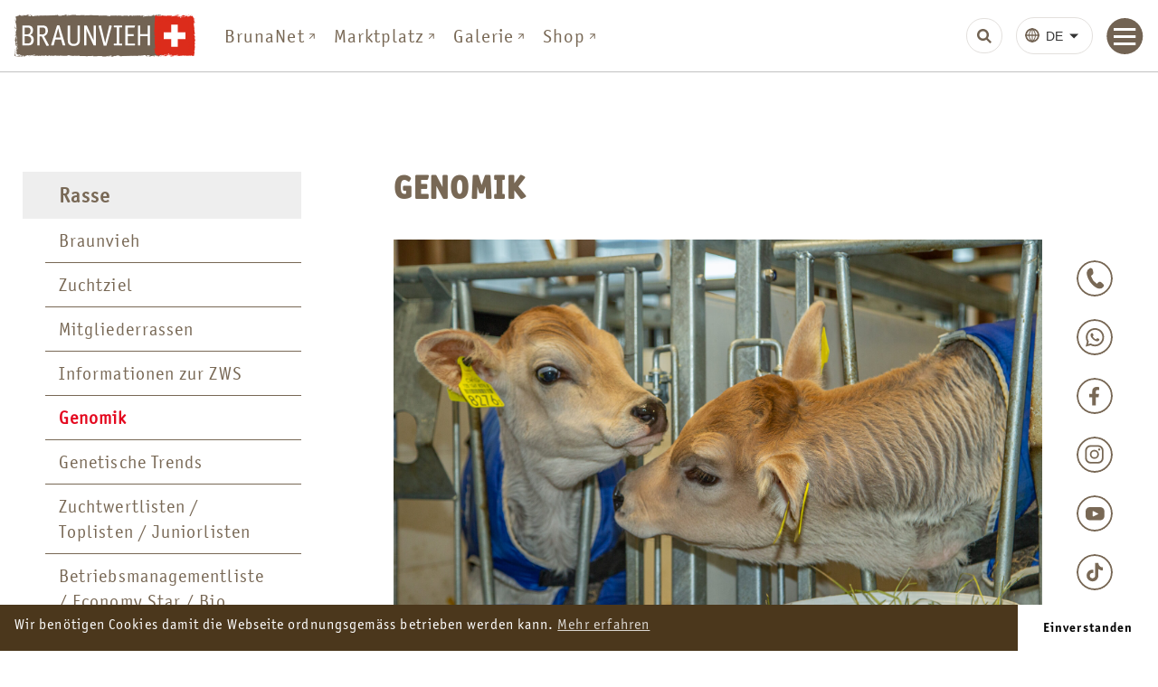

--- FILE ---
content_type: text/html; charset=UTF-8
request_url: https://homepage.braunvieh.ch/genomik/
body_size: 46303
content:
<!DOCTYPE html>
<html lang="de-CH">
<head>
<meta charset="UTF-8">
<meta name="viewport" content="width=device-width, initial-scale=1, maximum-scale=1, user-scalable=0">
<title>Genomik</title>
<link rel="stylesheet" href='//homepage.braunvieh.ch/wp-content/cache/wpfc-minified/mnpi8e5k/c1jjw.css'>
<meta name='robots' content='index, follow, max-image-preview:large, max-snippet:-1, max-video-preview:-1' />
<link rel="alternate" hreflang="de" href="https://homepage.braunvieh.ch/genomik/" />
<link rel="alternate" hreflang="fr" href="https://homepage.braunvieh.ch/fr/genomik/" />
<link rel="alternate" hreflang="it" href="https://homepage.braunvieh.ch/it/genomik/" />
<link rel="alternate" hreflang="x-default" href="https://homepage.braunvieh.ch/genomik/" />
<!-- This site is optimized with the Yoast SEO plugin v26.6 - https://yoast.com/wordpress/plugins/seo/ -->
<link rel="canonical" href="https://homepage.braunvieh.ch/genomik/" />
<meta property="og:locale" content="de_DE" />
<meta property="og:type" content="article" />
<meta property="og:title" content="Genomik | Braunvieh" />
<meta property="og:url" content="https://homepage.braunvieh.ch/genomik/" />
<meta property="og:site_name" content="Braunvieh" />
<meta property="article:modified_time" content="2025-05-16T13:31:04+00:00" />
<meta name="twitter:card" content="summary_large_image" />
<script type="application/ld+json" class="yoast-schema-graph">{"@context":"https://schema.org","@graph":[{"@type":"WebPage","@id":"https://homepage.braunvieh.ch/genomik/","url":"https://homepage.braunvieh.ch/genomik/","name":"Genomik | Braunvieh","isPartOf":{"@id":"https://homepage.braunvieh.ch/en/#website"},"datePublished":"2021-01-31T15:02:09+00:00","dateModified":"2025-05-16T13:31:04+00:00","breadcrumb":{"@id":"https://homepage.braunvieh.ch/genomik/#breadcrumb"},"inLanguage":"de","potentialAction":[{"@type":"ReadAction","target":["https://homepage.braunvieh.ch/genomik/"]}]},{"@type":"BreadcrumbList","@id":"https://homepage.braunvieh.ch/genomik/#breadcrumb","itemListElement":[{"@type":"ListItem","position":1,"name":"Home","item":"https://homepage.braunvieh.ch/"},{"@type":"ListItem","position":2,"name":"Genomik"}]},{"@type":"WebSite","@id":"https://homepage.braunvieh.ch/en/#website","url":"https://homepage.braunvieh.ch/en/","name":"Braunvieh","description":"Alles über Braunvieh und die Braunviehzucht. Sowie den Braunviehzuchtverband als modernes Dienstleistungsunternehmen.","potentialAction":[{"@type":"SearchAction","target":{"@type":"EntryPoint","urlTemplate":"https://homepage.braunvieh.ch/en/?s={search_term_string}"},"query-input":{"@type":"PropertyValueSpecification","valueRequired":true,"valueName":"search_term_string"}}],"inLanguage":"de"}]}</script>
<!-- / Yoast SEO plugin. -->
<link rel='dns-prefetch' href='//www.googletagmanager.com' />
<link rel="alternate" title="oEmbed (JSON)" type="application/json+oembed" href="https://homepage.braunvieh.ch/wp-json/oembed/1.0/embed?url=https%3A%2F%2Fhomepage.braunvieh.ch%2Fgenomik%2F" />
<link rel="alternate" title="oEmbed (XML)" type="text/xml+oembed" href="https://homepage.braunvieh.ch/wp-json/oembed/1.0/embed?url=https%3A%2F%2Fhomepage.braunvieh.ch%2Fgenomik%2F&#038;format=xml" />
<style id='wp-img-auto-sizes-contain-inline-css' type='text/css'>
img:is([sizes=auto i],[sizes^="auto," i]){contain-intrinsic-size:3000px 1500px}
/*# sourceURL=wp-img-auto-sizes-contain-inline-css */
</style>
<link rel='stylesheet' id='tribe-events-pro-mini-calendar-block-styles-css' href='//homepage.braunvieh.ch/wp-content/cache/wpfc-minified/f44tz3yh/c1jjw.css' type='text/css' media='all' />
<link rel='stylesheet' id='sbi_styles-css' href='//homepage.braunvieh.ch/wp-content/cache/wpfc-minified/2cxy7zb2/c1jjw.css' type='text/css' media='all' />
<link rel='stylesheet' id='sbsw_styles-css' href='//homepage.braunvieh.ch/wp-content/cache/wpfc-minified/1pfelk8k/c1jjw.css' type='text/css' media='all' />
<link rel='stylesheet' id='wp-block-library-css' href='//homepage.braunvieh.ch/wp-content/cache/wpfc-minified/2nahahv5/c1jjw.css' type='text/css' media='all' />
<link rel='stylesheet' id='wc-blocks-style-css' href='//homepage.braunvieh.ch/wp-content/cache/wpfc-minified/lnzhxd5v/c1jjw.css' type='text/css' media='all' />
<style id='global-styles-inline-css' type='text/css'>
:root{--wp--preset--aspect-ratio--square: 1;--wp--preset--aspect-ratio--4-3: 4/3;--wp--preset--aspect-ratio--3-4: 3/4;--wp--preset--aspect-ratio--3-2: 3/2;--wp--preset--aspect-ratio--2-3: 2/3;--wp--preset--aspect-ratio--16-9: 16/9;--wp--preset--aspect-ratio--9-16: 9/16;--wp--preset--color--black: #000000;--wp--preset--color--cyan-bluish-gray: #abb8c3;--wp--preset--color--white: #ffffff;--wp--preset--color--pale-pink: #f78da7;--wp--preset--color--vivid-red: #cf2e2e;--wp--preset--color--luminous-vivid-orange: #ff6900;--wp--preset--color--luminous-vivid-amber: #fcb900;--wp--preset--color--light-green-cyan: #7bdcb5;--wp--preset--color--vivid-green-cyan: #00d084;--wp--preset--color--pale-cyan-blue: #8ed1fc;--wp--preset--color--vivid-cyan-blue: #0693e3;--wp--preset--color--vivid-purple: #9b51e0;--wp--preset--gradient--vivid-cyan-blue-to-vivid-purple: linear-gradient(135deg,rgb(6,147,227) 0%,rgb(155,81,224) 100%);--wp--preset--gradient--light-green-cyan-to-vivid-green-cyan: linear-gradient(135deg,rgb(122,220,180) 0%,rgb(0,208,130) 100%);--wp--preset--gradient--luminous-vivid-amber-to-luminous-vivid-orange: linear-gradient(135deg,rgb(252,185,0) 0%,rgb(255,105,0) 100%);--wp--preset--gradient--luminous-vivid-orange-to-vivid-red: linear-gradient(135deg,rgb(255,105,0) 0%,rgb(207,46,46) 100%);--wp--preset--gradient--very-light-gray-to-cyan-bluish-gray: linear-gradient(135deg,rgb(238,238,238) 0%,rgb(169,184,195) 100%);--wp--preset--gradient--cool-to-warm-spectrum: linear-gradient(135deg,rgb(74,234,220) 0%,rgb(151,120,209) 20%,rgb(207,42,186) 40%,rgb(238,44,130) 60%,rgb(251,105,98) 80%,rgb(254,248,76) 100%);--wp--preset--gradient--blush-light-purple: linear-gradient(135deg,rgb(255,206,236) 0%,rgb(152,150,240) 100%);--wp--preset--gradient--blush-bordeaux: linear-gradient(135deg,rgb(254,205,165) 0%,rgb(254,45,45) 50%,rgb(107,0,62) 100%);--wp--preset--gradient--luminous-dusk: linear-gradient(135deg,rgb(255,203,112) 0%,rgb(199,81,192) 50%,rgb(65,88,208) 100%);--wp--preset--gradient--pale-ocean: linear-gradient(135deg,rgb(255,245,203) 0%,rgb(182,227,212) 50%,rgb(51,167,181) 100%);--wp--preset--gradient--electric-grass: linear-gradient(135deg,rgb(202,248,128) 0%,rgb(113,206,126) 100%);--wp--preset--gradient--midnight: linear-gradient(135deg,rgb(2,3,129) 0%,rgb(40,116,252) 100%);--wp--preset--font-size--small: 13px;--wp--preset--font-size--medium: 20px;--wp--preset--font-size--large: 36px;--wp--preset--font-size--x-large: 42px;--wp--preset--spacing--20: 0.44rem;--wp--preset--spacing--30: 0.67rem;--wp--preset--spacing--40: 1rem;--wp--preset--spacing--50: 1.5rem;--wp--preset--spacing--60: 2.25rem;--wp--preset--spacing--70: 3.38rem;--wp--preset--spacing--80: 5.06rem;--wp--preset--shadow--natural: 6px 6px 9px rgba(0, 0, 0, 0.2);--wp--preset--shadow--deep: 12px 12px 50px rgba(0, 0, 0, 0.4);--wp--preset--shadow--sharp: 6px 6px 0px rgba(0, 0, 0, 0.2);--wp--preset--shadow--outlined: 6px 6px 0px -3px rgb(255, 255, 255), 6px 6px rgb(0, 0, 0);--wp--preset--shadow--crisp: 6px 6px 0px rgb(0, 0, 0);}:where(.is-layout-flex){gap: 0.5em;}:where(.is-layout-grid){gap: 0.5em;}body .is-layout-flex{display: flex;}.is-layout-flex{flex-wrap: wrap;align-items: center;}.is-layout-flex > :is(*, div){margin: 0;}body .is-layout-grid{display: grid;}.is-layout-grid > :is(*, div){margin: 0;}:where(.wp-block-columns.is-layout-flex){gap: 2em;}:where(.wp-block-columns.is-layout-grid){gap: 2em;}:where(.wp-block-post-template.is-layout-flex){gap: 1.25em;}:where(.wp-block-post-template.is-layout-grid){gap: 1.25em;}.has-black-color{color: var(--wp--preset--color--black) !important;}.has-cyan-bluish-gray-color{color: var(--wp--preset--color--cyan-bluish-gray) !important;}.has-white-color{color: var(--wp--preset--color--white) !important;}.has-pale-pink-color{color: var(--wp--preset--color--pale-pink) !important;}.has-vivid-red-color{color: var(--wp--preset--color--vivid-red) !important;}.has-luminous-vivid-orange-color{color: var(--wp--preset--color--luminous-vivid-orange) !important;}.has-luminous-vivid-amber-color{color: var(--wp--preset--color--luminous-vivid-amber) !important;}.has-light-green-cyan-color{color: var(--wp--preset--color--light-green-cyan) !important;}.has-vivid-green-cyan-color{color: var(--wp--preset--color--vivid-green-cyan) !important;}.has-pale-cyan-blue-color{color: var(--wp--preset--color--pale-cyan-blue) !important;}.has-vivid-cyan-blue-color{color: var(--wp--preset--color--vivid-cyan-blue) !important;}.has-vivid-purple-color{color: var(--wp--preset--color--vivid-purple) !important;}.has-black-background-color{background-color: var(--wp--preset--color--black) !important;}.has-cyan-bluish-gray-background-color{background-color: var(--wp--preset--color--cyan-bluish-gray) !important;}.has-white-background-color{background-color: var(--wp--preset--color--white) !important;}.has-pale-pink-background-color{background-color: var(--wp--preset--color--pale-pink) !important;}.has-vivid-red-background-color{background-color: var(--wp--preset--color--vivid-red) !important;}.has-luminous-vivid-orange-background-color{background-color: var(--wp--preset--color--luminous-vivid-orange) !important;}.has-luminous-vivid-amber-background-color{background-color: var(--wp--preset--color--luminous-vivid-amber) !important;}.has-light-green-cyan-background-color{background-color: var(--wp--preset--color--light-green-cyan) !important;}.has-vivid-green-cyan-background-color{background-color: var(--wp--preset--color--vivid-green-cyan) !important;}.has-pale-cyan-blue-background-color{background-color: var(--wp--preset--color--pale-cyan-blue) !important;}.has-vivid-cyan-blue-background-color{background-color: var(--wp--preset--color--vivid-cyan-blue) !important;}.has-vivid-purple-background-color{background-color: var(--wp--preset--color--vivid-purple) !important;}.has-black-border-color{border-color: var(--wp--preset--color--black) !important;}.has-cyan-bluish-gray-border-color{border-color: var(--wp--preset--color--cyan-bluish-gray) !important;}.has-white-border-color{border-color: var(--wp--preset--color--white) !important;}.has-pale-pink-border-color{border-color: var(--wp--preset--color--pale-pink) !important;}.has-vivid-red-border-color{border-color: var(--wp--preset--color--vivid-red) !important;}.has-luminous-vivid-orange-border-color{border-color: var(--wp--preset--color--luminous-vivid-orange) !important;}.has-luminous-vivid-amber-border-color{border-color: var(--wp--preset--color--luminous-vivid-amber) !important;}.has-light-green-cyan-border-color{border-color: var(--wp--preset--color--light-green-cyan) !important;}.has-vivid-green-cyan-border-color{border-color: var(--wp--preset--color--vivid-green-cyan) !important;}.has-pale-cyan-blue-border-color{border-color: var(--wp--preset--color--pale-cyan-blue) !important;}.has-vivid-cyan-blue-border-color{border-color: var(--wp--preset--color--vivid-cyan-blue) !important;}.has-vivid-purple-border-color{border-color: var(--wp--preset--color--vivid-purple) !important;}.has-vivid-cyan-blue-to-vivid-purple-gradient-background{background: var(--wp--preset--gradient--vivid-cyan-blue-to-vivid-purple) !important;}.has-light-green-cyan-to-vivid-green-cyan-gradient-background{background: var(--wp--preset--gradient--light-green-cyan-to-vivid-green-cyan) !important;}.has-luminous-vivid-amber-to-luminous-vivid-orange-gradient-background{background: var(--wp--preset--gradient--luminous-vivid-amber-to-luminous-vivid-orange) !important;}.has-luminous-vivid-orange-to-vivid-red-gradient-background{background: var(--wp--preset--gradient--luminous-vivid-orange-to-vivid-red) !important;}.has-very-light-gray-to-cyan-bluish-gray-gradient-background{background: var(--wp--preset--gradient--very-light-gray-to-cyan-bluish-gray) !important;}.has-cool-to-warm-spectrum-gradient-background{background: var(--wp--preset--gradient--cool-to-warm-spectrum) !important;}.has-blush-light-purple-gradient-background{background: var(--wp--preset--gradient--blush-light-purple) !important;}.has-blush-bordeaux-gradient-background{background: var(--wp--preset--gradient--blush-bordeaux) !important;}.has-luminous-dusk-gradient-background{background: var(--wp--preset--gradient--luminous-dusk) !important;}.has-pale-ocean-gradient-background{background: var(--wp--preset--gradient--pale-ocean) !important;}.has-electric-grass-gradient-background{background: var(--wp--preset--gradient--electric-grass) !important;}.has-midnight-gradient-background{background: var(--wp--preset--gradient--midnight) !important;}.has-small-font-size{font-size: var(--wp--preset--font-size--small) !important;}.has-medium-font-size{font-size: var(--wp--preset--font-size--medium) !important;}.has-large-font-size{font-size: var(--wp--preset--font-size--large) !important;}.has-x-large-font-size{font-size: var(--wp--preset--font-size--x-large) !important;}
/*# sourceURL=global-styles-inline-css */
</style>
<style id='classic-theme-styles-inline-css' type='text/css'>
/*! This file is auto-generated */
.wp-block-button__link{color:#fff;background-color:#32373c;border-radius:9999px;box-shadow:none;text-decoration:none;padding:calc(.667em + 2px) calc(1.333em + 2px);font-size:1.125em}.wp-block-file__button{background:#32373c;color:#fff;text-decoration:none}
/*# sourceURL=/wp-includes/css/classic-themes.min.css */
</style>
<link rel='stylesheet' id='contact-form-7-css' href='//homepage.braunvieh.ch/wp-content/cache/wpfc-minified/325b0lah/c1jjw.css' type='text/css' media='all' />
<link rel='stylesheet' id='wpa-css-css' href='//homepage.braunvieh.ch/wp-content/cache/wpfc-minified/8x8jqw1h/c1jjw.css' type='text/css' media='all' />
<link rel='stylesheet' id='dashicons-css' href='//homepage.braunvieh.ch/wp-content/cache/wpfc-minified/fs28gtac/c1jjw.css' type='text/css' media='all' />
<link rel='stylesheet' id='wp-jquery-ui-dialog-css' href='//homepage.braunvieh.ch/wp-content/cache/wpfc-minified/f40dv0c4/c1jjw.css' type='text/css' media='all' />
<link rel='stylesheet' id='wcml-dropdown-0-css' href='//homepage.braunvieh.ch/wp-content/cache/wpfc-minified/frpjmaue/c1jjw.css' type='text/css' media='all' />
<link rel='stylesheet' id='woocommerce-layout-css' href='//homepage.braunvieh.ch/wp-content/cache/wpfc-minified/8u7pblml/c1jjw.css' type='text/css' media='all' />
<link rel='stylesheet' id='woocommerce-smallscreen-css' href='//homepage.braunvieh.ch/wp-content/cache/wpfc-minified/215w9q5n/c1jjw.css' type='text/css' media='only screen and (max-width: 768px)' />
<link rel='stylesheet' id='woocommerce-general-css' href='//homepage.braunvieh.ch/wp-content/cache/wpfc-minified/9ml95i2t/c1jjw.css' type='text/css' media='all' />
<style id='woocommerce-inline-inline-css' type='text/css'>
.woocommerce form .form-row .required { visibility: visible; }
/*# sourceURL=woocommerce-inline-inline-css */
</style>
<link rel='stylesheet' id='wcz-frontend-css' href='//homepage.braunvieh.ch/wp-content/cache/wpfc-minified/fp5ish8t/c1jjw.css' type='text/css' media='all' />
<link rel='stylesheet' id='wpml-legacy-horizontal-list-0-css' href='//homepage.braunvieh.ch/wp-content/cache/wpfc-minified/ko2gqasu/c1jjw.css' type='text/css' media='all' />
<link rel='stylesheet' id='ivory-search-styles-css' href='//homepage.braunvieh.ch/wp-content/cache/wpfc-minified/30gnz7iu/c1jjw.css' type='text/css' media='all' />
<link rel='stylesheet' id='nsc_bar_nice-cookie-consent-css' href='//homepage.braunvieh.ch/wp-content/cache/wpfc-minified/9h5m5371/c1jjw.css' type='text/css' media='all' />
<style id='nsc_bar_nice-cookie-consent-inline-css' type='text/css'>
.cc-window { font-family: itc-officina-sans-pro}
/*# sourceURL=nsc_bar_nice-cookie-consent-inline-css */
</style>
<link rel='stylesheet' id='styles-css' href='//homepage.braunvieh.ch/wp-content/cache/wpfc-minified/dqqqv0vk/c1jjw.css' type='text/css' media='all' />
<link rel='stylesheet' id='nav-sidebar-css' href='//homepage.braunvieh.ch/wp-content/cache/wpfc-minified/8azd5k19/c1jjw.css' type='text/css' media='all' />
<link rel='stylesheet' id='slick-css' href='//homepage.braunvieh.ch/wp-content/cache/wpfc-minified/zgnab9l/c1jjw.css' type='text/css' media='all' />
<link rel='stylesheet' id='woo-fixes-css' href='//homepage.braunvieh.ch/wp-content/cache/wpfc-minified/7yjuq2r5/c1jjw.css' type='text/css' media='all' />
<link rel='stylesheet' id='dflip-style-css' href='//homepage.braunvieh.ch/wp-content/cache/wpfc-minified/8mkbzydx/c1jjw.css' type='text/css' media='all' />
<link rel='stylesheet' id='tablepress-default-css' href='//homepage.braunvieh.ch/wp-content/cache/wpfc-minified/7in3j7nn/c1jjw.css' type='text/css' media='all' />
<link rel='stylesheet' id='tablepress-datatables-buttons-css' href='//homepage.braunvieh.ch/wp-content/cache/wpfc-minified/qihidde2/c1jjw.css' type='text/css' media='all' />
<link rel='stylesheet' id='tablepress-datatables-columnfilterwidgets-css' href='//homepage.braunvieh.ch/wp-content/cache/wpfc-minified/7avz17x1/c1jjw.css' type='text/css' media='all' />
<link rel='stylesheet' id='tablepress-datatables-fixedheader-css' href='//homepage.braunvieh.ch/wp-content/cache/wpfc-minified/fdgg9ead/c1jjw.css' type='text/css' media='all' />
<link rel='stylesheet' id='tablepress-datatables-fixedcolumns-css' href='//homepage.braunvieh.ch/wp-content/cache/wpfc-minified/etxnx9kp/c1jjw.css' type='text/css' media='all' />
<link rel='stylesheet' id='tablepress-datatables-scroll-buttons-css' href='//homepage.braunvieh.ch/wp-content/cache/wpfc-minified/edjxpsfu/c1jjw.css' type='text/css' media='all' />
<link rel='stylesheet' id='tablepress-responsive-tables-css' href='//homepage.braunvieh.ch/wp-content/cache/wpfc-minified/didvzqdi/c1jjw.css' type='text/css' media='all' />
<style id='wcz-customizer-custom-css-inline-css' type='text/css'>
body.post-type-archive-product .woocommerce-breadcrumb{display:none !important;}body.woocommerce form.woocommerce-ordering{display:none !important;}body.woocommerce p.woocommerce-result-count{display:none !important;}body.single-product .woocommerce-breadcrumb{display:none !important;}body.single-product .product_meta .posted_in{display:none !important;}body.woocommerce-cart .wc-proceed-to-checkout a.button.checkout-button{background-color:#000000 !important;color:#ffffff !important;}body.woocommerce-cart .wc-proceed-to-checkout a.button.checkout-button:hover{background-color:#368724 !important;color:#ffffff !important;}
/*# sourceURL=wcz-customizer-custom-css-inline-css */
</style>
<script type="text/javascript" src="https://homepage.braunvieh.ch/wp-includes/js/jquery/jquery.min.js?ver=3.7.1" id="jquery-core-js"></script>
<script type="text/javascript" src="https://homepage.braunvieh.ch/wp-includes/js/jquery/jquery-migrate.min.js?ver=3.4.1" id="jquery-migrate-js"></script>
<script type="text/javascript" src="https://homepage.braunvieh.ch/wp-content/plugins/woocommerce/assets/js/jquery-blockui/jquery.blockUI.min.js?ver=2.7.0-wc.10.4.3" id="wc-jquery-blockui-js" defer="defer" data-wp-strategy="defer"></script>
<script type="text/javascript" id="wc-add-to-cart-js-extra">
/* <![CDATA[ */
var wc_add_to_cart_params = {"ajax_url":"/wp-admin/admin-ajax.php","wc_ajax_url":"/?wc-ajax=%%endpoint%%","i18n_view_cart":"Warenkorb anzeigen","cart_url":"https://homepage.braunvieh.ch/cart/","is_cart":"","cart_redirect_after_add":"no"};
//# sourceURL=wc-add-to-cart-js-extra
/* ]]> */
</script>
<script type="text/javascript" src="https://homepage.braunvieh.ch/wp-content/plugins/woocommerce/assets/js/frontend/add-to-cart.min.js?ver=10.4.3" id="wc-add-to-cart-js" defer="defer" data-wp-strategy="defer"></script>
<script type="text/javascript" src="https://homepage.braunvieh.ch/wp-content/plugins/woocommerce/assets/js/js-cookie/js.cookie.min.js?ver=2.1.4-wc.10.4.3" id="wc-js-cookie-js" defer="defer" data-wp-strategy="defer"></script>
<script type="text/javascript" id="woocommerce-js-extra">
/* <![CDATA[ */
var woocommerce_params = {"ajax_url":"/wp-admin/admin-ajax.php","wc_ajax_url":"/?wc-ajax=%%endpoint%%","i18n_password_show":"Passwort anzeigen","i18n_password_hide":"Passwort ausblenden"};
//# sourceURL=woocommerce-js-extra
/* ]]> */
</script>
<script type="text/javascript" src="https://homepage.braunvieh.ch/wp-content/plugins/woocommerce/assets/js/frontend/woocommerce.min.js?ver=10.4.3" id="woocommerce-js" defer="defer" data-wp-strategy="defer"></script>
<!-- Google Tag (gtac.js) durch Site-Kit hinzugefügt -->
<!-- Von Site Kit hinzugefügtes Google-Analytics-Snippet -->
<script type="text/javascript" src="https://www.googletagmanager.com/gtag/js?id=G-F6Z2RPWCT6" id="google_gtagjs-js" async></script>
<script type="text/javascript" id="google_gtagjs-js-after">
/* <![CDATA[ */
window.dataLayer = window.dataLayer || [];function gtag(){dataLayer.push(arguments);}
gtag("set","linker",{"domains":["homepage.braunvieh.ch"]});
gtag("js", new Date());
gtag("set", "developer_id.dZTNiMT", true);
gtag("config", "G-F6Z2RPWCT6");
//# sourceURL=google_gtagjs-js-after
/* ]]> */
</script>
<link rel="https://api.w.org/" href="https://homepage.braunvieh.ch/wp-json/" /><link rel="alternate" title="JSON" type="application/json" href="https://homepage.braunvieh.ch/wp-json/wp/v2/pages/335" /><link rel="EditURI" type="application/rsd+xml" title="RSD" href="https://homepage.braunvieh.ch/xmlrpc.php?rsd" />
<meta name="generator" content="WordPress 6.9" />
<meta name="generator" content="WooCommerce 10.4.3" />
<link rel='shortlink' href='https://homepage.braunvieh.ch/?p=335' />
<meta name="generator" content="WPML ver:4.8.6 stt:1,4,3,27;" />
<meta name="generator" content="Site Kit by Google 1.168.0" /><meta name="tec-api-version" content="v1"><meta name="tec-api-origin" content="https://homepage.braunvieh.ch"><link rel="alternate" href="https://homepage.braunvieh.ch/wp-json/tribe/events/v1/" />	<noscript><style>.woocommerce-product-gallery{ opacity: 1 !important; }</style></noscript>
<noscript><style>.lazyload[data-src]{display:none !important;}</style></noscript><style>.lazyload{background-image:none !important;}.lazyload:before{background-image:none !important;}</style>
<!-- Von Site Kit hinzugefügtes Google-Tag-Manager-Snippet -->
<script type="text/javascript">
/* <![CDATA[ */
( function( w, d, s, l, i ) {
w[l] = w[l] || [];
w[l].push( {'gtm.start': new Date().getTime(), event: 'gtm.js'} );
var f = d.getElementsByTagName( s )[0],
j = d.createElement( s ), dl = l != 'dataLayer' ? '&l=' + l : '';
j.async = true;
j.src = 'https://www.googletagmanager.com/gtm.js?id=' + i + dl;
f.parentNode.insertBefore( j, f );
} )( window, document, 'script', 'dataLayer', 'GTM-N7T75DG' );
/* ]]> */
</script>
<!-- Ende des von Site Kit hinzugefügten Google-Tag-Manager-Snippets -->
<link rel="icon" href="https://homepage.braunvieh.ch/wp-content/uploads/2021/02/cropped-favicon-braunvieh-100x100.png" sizes="32x32" />
<link rel="icon" href="https://homepage.braunvieh.ch/wp-content/uploads/2021/02/cropped-favicon-braunvieh-300x300.png" sizes="192x192" />
<link rel="apple-touch-icon" href="https://homepage.braunvieh.ch/wp-content/uploads/2021/02/cropped-favicon-braunvieh-300x300.png" />
<meta name="msapplication-TileImage" content="https://homepage.braunvieh.ch/wp-content/uploads/2021/02/cropped-favicon-braunvieh-300x300.png" />
<style type="text/css" id="wp-custom-css">
@media (max-width: 768px) {
.tablepress {
display: block;
overflow-x: auto;
width: 100%;
}
}
.single-tribe_events .tribe-events-event-image {
display: none !important;
}
#content #quick-links .col-4 .round img{
max-height: 60%;
}
@media (max-width: 991px){
#content #quick-links .col-4 {
width: 33.333%;
}
}
#content #parallax .parallax-image::before{
background-image: url('/wp-content/uploads/2022/12/white-decoration_top.webp');
}
#content #parallax .parallax-image::after{
background-image: url('/wp-content/uploads/2022/12/white-decoration_bottom.webp');
}
#footer-social-links{
display: flex;
}
.footer-social-link{
width:40px;
}
#fullscreen-menu #mobile-social-links .social-link{
width:40px;
}
.home .youtube-video {
aspect-ratio: 16 / 9;
max-width: 100%;
height:100%;
margin-bottom: 50px;
}
.woocommerce-product-gallery{
opacity: 1 !important;
}
/* WooCommerce Grid auf 4 Spalten setzen */
.woocommerce-page ul.products.columns-4 {
display: grid !important;
grid-template-columns: repeat(4, 1fr) !important;
gap: 2em !important; /* Abstand zwischen den Produkten */
}
/* Falls Theme automatisch columns-3 setzt, das auch überschreiben */
.woocommerce-page ul.products.columns-3 {
display: grid !important;
grid-template-columns: repeat(4, 1fr) !important;
gap: 2em !important;
}
/* Generell sicherstellen, dass Produkt-Items keine eigene Breite haben */
.woocommerce-page ul.products li.product {
width: auto !important;
margin: 0 !important;
}		</style>
<script>
(function() {
function openStierenmarktMenu() {
setTimeout(function() {
const menuItem = document.getElementById('menu-item-16231');
if (!menuItem) return;
const possibleClasses = ['active', 'open', 'expanded', 'show', 'visible', 'current'];
possibleClasses.forEach(cls => menuItem.classList.add(cls));
const subMenu = menuItem.querySelector('.mp-level');
if (subMenu) {
subMenu.style.display = 'block';
subMenu.style.visibility = 'visible';
subMenu.style.opacity = '1';
subMenu.style.height = 'auto';
subMenu.style.maxHeight = 'none';
subMenu.style.transform = 'translateX(0)';
subMenu.classList.add('show', 'active', 'open');
}
}, 100);
}
document.addEventListener('DOMContentLoaded', openStierenmarktMenu);
window.addEventListener('load', openStierenmarktMenu);
})();
</script>
<link rel='stylesheet' id='pms-style-front-end-css' href='//homepage.braunvieh.ch/wp-content/cache/wpfc-minified/esr75lu8/c1jjw.css' type='text/css' media='all' />
</head>
<body class="wp-singular page-template page-template-page-modular page-template-page-modular-php page page-id-335 wp-theme-braunvieh theme-braunvieh woocommerce-no-js wcz-woocommerce tribe-no-js braunvieh chrome osx user-role-guest">
<div id="main">
<div id="side-nav">
<div class="logo">
<a href="https://homepage.braunvieh.ch"><img src="[data-uri]" alt="logo" data-src="https://homepage.braunvieh.ch/wp-content/uploads/2020/12/braunvieh-logo.svg" decoding="async" class="lazyload"><noscript><img src="https://homepage.braunvieh.ch/wp-content/uploads/2020/12/braunvieh-logo.svg" alt="logo" data-eio="l"></noscript></a>
</div>
<nav class="side-nav-menu">
<a target="_blank" href="https://brunanet.ch/BrunaNet/">
BrunaNet                            <span class="submenu-icon">
<svg width="16" height="16" viewBox="0 0 16 16" fill="none" xmlns="http://www.w3.org/2000/svg">
<path d="M5.52501 11.182L9.82776 6.87924L9.82775 10.832L10.8283 10.8284L10.8283 5.17157L5.17146 5.17157L5.17146 6.16859L9.12065 6.17213L4.8179 10.4749L5.52501 11.182Z" fill="white"/>
</svg>
</span>
</a>
<a target="_blank" href="https://brunanet.ch/BrunaNet/market/search">
Marktplatz                            <span class="submenu-icon">
<svg width="16" height="16" viewBox="0 0 16 16" fill="none" xmlns="http://www.w3.org/2000/svg">
<path d="M5.52501 11.182L9.82776 6.87924L9.82775 10.832L10.8283 10.8284L10.8283 5.17157L5.17146 5.17157L5.17146 6.16859L9.12065 6.17213L4.8179 10.4749L5.52501 11.182Z" fill="white"/>
</svg>
</span>
</a>
<a target="_blank" href="/bilder-galerie/">
Galerie                            <span class="submenu-icon">
<svg width="16" height="16" viewBox="0 0 16 16" fill="none" xmlns="http://www.w3.org/2000/svg">
<path d="M5.52501 11.182L9.82776 6.87924L9.82775 10.832L10.8283 10.8284L10.8283 5.17157L5.17146 5.17157L5.17146 6.16859L9.12065 6.17213L4.8179 10.4749L5.52501 11.182Z" fill="white"/>
</svg>
</span>
</a>
<a target="_blank" href="https://homepage.braunvieh.ch/shop/">
Shop                            <span class="submenu-icon">
<svg width="16" height="16" viewBox="0 0 16 16" fill="none" xmlns="http://www.w3.org/2000/svg">
<path d="M5.52501 11.182L9.82776 6.87924L9.82775 10.832L10.8283 10.8284L10.8283 5.17157L5.17146 5.17157L5.17146 6.16859L9.12065 6.17213L4.8179 10.4749L5.52501 11.182Z" fill="white"/>
</svg>
</span>
</a>
</nav>
<div class="menu-right">
<div id="search" class="search-not-active">
<img id="search-icon" src="[data-uri]" alt="search icon" data-src="https://homepage.braunvieh.ch/wp-content/themes/braunvieh/css/img-nav/search.svg" decoding="async" class="lazyload"><noscript><img id="search-icon" src="https://homepage.braunvieh.ch/wp-content/themes/braunvieh/css/img-nav/search.svg" alt="search icon" data-eio="l"></noscript>
<form role="search" method="get" class="search-form" action="https://homepage.braunvieh.ch/">
<label>
<input type="search" class="search-field"
placeholder="Suchbegriff eingeben"
value="" name="s"/>
</label>
<input type="submit" class="search-submit"
value="Suchen" />
<input type="hidden" name="id" value="17" /></form>            <div class="search-toggle"></div>
</div>
<div id="language-switcher">
<select id="language-select" onchange="window.location.href=this.value;"><option value="https://homepage.braunvieh.ch/en/" >EN</option><option value="https://homepage.braunvieh.ch/genomik/" selected>DE</option><option value="https://homepage.braunvieh.ch/fr/genomik/" >FR</option><option value="https://homepage.braunvieh.ch/it/genomik/" >IT</option></select>        </div>
<a href="#" id="trigger" >
<img src="[data-uri]" alt="menu icon" data-src="https://homepage.braunvieh.ch/wp-content/themes/braunvieh/css/img-nav/menu-trigger.svg" decoding="async" class="lazyload"><noscript><img src="https://homepage.braunvieh.ch/wp-content/themes/braunvieh/css/img-nav/menu-trigger.svg" alt="menu icon" data-eio="l"></noscript>
</a>
</div>
</div>    
<div class="mp-pusher" id="mp-pusher">
<div class="mp-menu" id="mp-menu">
<div class="mp-level">
<h2 class="icon icon-world">Menü</h2>
<div class="menu-scroll-container">
<ul id="menu-fullscreen-menu-de" class="menu"><li id="menu-item-160" class="toggler menu-item menu-item-type-custom menu-item-object-custom menu-item-has-children level-0 menu-item-160"><a href="#">News<span class="submenu-icon"> ›</span></a>
<div class="mp-level">
<a class="mp-back" href="#">← Zurück</a>
<h2 class="mp-heading">News</h2>
<ul class="sub-menu">
<li id="menu-item-354" class="menu-item menu-item-type-post_type menu-item-object-page level-1 menu-item-354"><a href="https://homepage.braunvieh.ch/social-media-wall/">Social Media Wall</a></li>
<li id="menu-item-5812" class="menu-item menu-item-type-post_type menu-item-object-page level-1 menu-item-5812"><a href="https://homepage.braunvieh.ch/news-aus-dem-vorstand/">aus dem Vorstand</a></li>
<li id="menu-item-10066" class="menu-item menu-item-type-post_type menu-item-object-page level-1 menu-item-10066"><a href="https://homepage.braunvieh.ch/landwirtschaftliche-themen/">Landwirtschaftliche Themen</a></li>
<li id="menu-item-12593" class="menu-item menu-item-type-post_type menu-item-object-page level-1 menu-item-12593"><a href="https://homepage.braunvieh.ch/vzg-vzv-infos/">VZG &#038; VZV Infos</a></li>
</ul>
</div>
</li>
<li id="menu-item-122" class="toggler menu-item menu-item-type-custom menu-item-object-custom current-menu-ancestor current-menu-parent menu-item-has-children level-0 menu-item-122"><a href="#">Rasse<span class="submenu-icon"> ›</span></a>
<div class="mp-level">
<a class="mp-back" href="#">← Zurück</a>
<h2 class="mp-heading">Rasse</h2>
<ul class="sub-menu">
<li id="menu-item-183" class="menu-item menu-item-type-post_type menu-item-object-page level-1 menu-item-183"><a href="https://homepage.braunvieh.ch/braunvieh-rasse/">Braunvieh</a></li>
<li id="menu-item-356" class="menu-item menu-item-type-post_type menu-item-object-page level-1 menu-item-356"><a href="https://homepage.braunvieh.ch/zuchtziel/">Zuchtziel</a></li>
<li id="menu-item-351" class="menu-item menu-item-type-post_type menu-item-object-page level-1 menu-item-351"><a href="https://homepage.braunvieh.ch/mitgliederrassen/">Mitgliederrassen</a></li>
<li id="menu-item-349" class="menu-item menu-item-type-post_type menu-item-object-page level-1 menu-item-349"><a href="https://homepage.braunvieh.ch/zws-informationen/">Informationen zur ZWS</a></li>
<li id="menu-item-348" class="menu-item menu-item-type-post_type menu-item-object-page current-menu-item page_item page-item-335 current_page_item level-1 menu-item-348"><a href="https://homepage.braunvieh.ch/genomik/">Genomik</a></li>
<li id="menu-item-347" class="menu-item menu-item-type-post_type menu-item-object-page level-1 menu-item-347"><a href="https://homepage.braunvieh.ch/genetische-trends/">Genetische Trends</a></li>
<li id="menu-item-346" class="menu-item menu-item-type-post_type menu-item-object-page level-1 menu-item-346"><a href="https://homepage.braunvieh.ch/zuchtwertlisten-toplisten/">Zuchtwertlisten / Toplisten / Juniorlisten</a></li>
<li id="menu-item-11708" class="menu-item menu-item-type-post_type menu-item-object-page level-1 menu-item-11708"><a href="https://homepage.braunvieh.ch/betriebsmanagementliste-economy-star-bio-bruna-award/">Betriebsmanagementliste / Economy Star / Bio BRUNA Award / More Than Milk Queens</a></li>
<li id="menu-item-345" class="menu-item menu-item-type-post_type menu-item-object-page level-1 menu-item-345"><a href="https://homepage.braunvieh.ch/stierangebot/">Stierenangebot</a></li>
</ul>
</div>
</li>
<li id="menu-item-125" class="menu-item menu-item-type-custom menu-item-object-custom menu-item-has-children level-0 menu-item-125"><a href="#">Betrieb<span class="submenu-icon"> ›</span></a>
<div class="mp-level">
<a class="mp-back" href="#">← Zurück</a>
<h2 class="mp-heading">Betrieb</h2>
<ul class="sub-menu">
<li id="menu-item-540" class="menu-item menu-item-type-post_type menu-item-object-page level-1 menu-item-540"><a href="https://homepage.braunvieh.ch/brunanet/">BrunaNet</a></li>
<li id="menu-item-543" class="menu-item menu-item-type-post_type menu-item-object-page level-1 menu-item-543"><a href="https://homepage.braunvieh.ch/fertalys/">FERTALYS</a></li>
<li id="menu-item-13171" class="menu-item menu-item-type-post_type menu-item-object-page level-1 menu-item-13171"><a href="https://homepage.braunvieh.ch/genomische-zuchtwertschaetzung/">Genomische Zuchtwertschätzung</a></li>
<li id="menu-item-553" class="menu-item menu-item-type-post_type menu-item-object-page level-1 menu-item-553"><a href="https://homepage.braunvieh.ch/gesundheitsdaten/">Gesundheitsdaten</a></li>
<li id="menu-item-13009" class="menu-item menu-item-type-post_type menu-item-object-page level-1 menu-item-13009"><a href="https://homepage.braunvieh.ch/gesundheitsprogramm/">Gesundheitsprogramm</a></li>
<li id="menu-item-556" class="menu-item menu-item-type-post_type menu-item-object-page level-1 menu-item-556"><a href="https://homepage.braunvieh.ch/herdebuch/">Herdebuch</a></li>
<li id="menu-item-534" class="menu-item menu-item-type-post_type menu-item-object-page level-1 menu-item-534"><a href="https://homepage.braunvieh.ch/ketose-risiko/">Ketose-Risikoüberwachung</a></li>
<li id="menu-item-563" class="menu-item menu-item-type-post_type menu-item-object-page level-1 menu-item-563"><a href="https://homepage.braunvieh.ch/klauengesundheit/">Klauengesundheit</a></li>
<li id="menu-item-570" class="menu-item menu-item-type-post_type menu-item-object-page level-1 menu-item-570"><a href="https://homepage.braunvieh.ch/lbe/">LBE</a></li>
<li id="menu-item-573" class="menu-item menu-item-type-post_type menu-item-object-page level-1 menu-item-573"><a href="https://homepage.braunvieh.ch/mid-gesundheitsabo/">Mastitisidentifikation MID / Gesundheitsabo</a></li>
<li id="menu-item-12674" class="menu-item menu-item-type-post_type menu-item-object-page level-1 menu-item-12674"><a href="https://homepage.braunvieh.ch/mitgliedschaft/">Mitgliedschaft</a></li>
<li id="menu-item-576" class="menu-item menu-item-type-post_type menu-item-object-page level-1 menu-item-576"><a href="https://homepage.braunvieh.ch/mlp/">MLP</a></li>
<li id="menu-item-581" class="menu-item menu-item-type-post_type menu-item-object-page level-1 menu-item-581"><a href="https://homepage.braunvieh.ch/smartcow/">SmartCow</a></li>
<li id="menu-item-21385" class="menu-item menu-item-type-post_type menu-item-object-page level-1 menu-item-21385"><a href="https://homepage.braunvieh.ch/tvd-stammbetrieb-zuchtorganisation/">TVD Stammbetrieb und Zuchtorganisation</a></li>
<li id="menu-item-587" class="menu-item menu-item-type-post_type menu-item-object-page level-1 menu-item-587"><a href="https://homepage.braunvieh.ch/zuchtberatung/">Zuchtberatung</a></li>
<li id="menu-item-590" class="menu-item menu-item-type-post_type menu-item-object-page level-1 menu-item-590"><a href="https://homepage.braunvieh.ch/zuchtprogramm/">Zuchtprogramm</a></li>
</ul>
</div>
</li>
<li id="menu-item-158" class="menu-item menu-item-type-custom menu-item-object-custom menu-item-has-children level-0 menu-item-158"><a href="#">Dienste<span class="submenu-icon"> ›</span></a>
<div class="mp-level">
<a class="mp-back" href="#">← Zurück</a>
<h2 class="mp-heading">Dienste</h2>
<ul class="sub-menu">
<li id="menu-item-12050" class="menu-item menu-item-type-post_type menu-item-object-page level-1 menu-item-12050"><a href="https://homepage.braunvieh.ch/brunanet-marktplatz/">BrunaNet-Marktplatz</a></li>
<li id="menu-item-600" class="menu-item menu-item-type-post_type menu-item-object-page level-1 menu-item-600"><a href="https://homepage.braunvieh.ch/chbraunvieh/">CHbraunvieh</a></li>
<li id="menu-item-603" class="menu-item menu-item-type-post_type menu-item-object-page level-1 menu-item-603"><a href="https://homepage.braunvieh.ch/dokumentationen/">Dokumentationen</a></li>
<li id="menu-item-609" class="menu-item menu-item-type-post_type menu-item-object-page level-1 menu-item-609"><a href="https://homepage.braunvieh.ch/ebgs/">eBGS</a></li>
<li id="menu-item-612" class="menu-item menu-item-type-post_type menu-item-object-page level-1 menu-item-612"><a href="https://homepage.braunvieh.ch/export/">Export</a></li>
<li id="menu-item-648" class="menu-item menu-item-type-post_type menu-item-object-page level-1 menu-item-648"><a href="https://homepage.braunvieh.ch/shop/">Fanshop Braunvieh</a></li>
<li id="menu-item-616" class="menu-item menu-item-type-post_type menu-item-object-page level-1 menu-item-616"><a href="https://homepage.braunvieh.ch/fotos-videos/">Fotos / Videos</a></li>
<li id="menu-item-16830" class="menu-item menu-item-type-post_type menu-item-object-page level-1 menu-item-16830"><a href="https://homepage.braunvieh.ch/insemcow/">InsemCow</a></li>
<li id="menu-item-619" class="menu-item menu-item-type-post_type menu-item-object-page level-1 menu-item-619"><a href="https://homepage.braunvieh.ch/konsumenten/">Konsumenten</a></li>
<li id="menu-item-622" class="menu-item menu-item-type-post_type menu-item-object-page level-1 menu-item-622"><a href="https://homepage.braunvieh.ch/links/">Links</a></li>
<li id="menu-item-625" class="menu-item menu-item-type-post_type menu-item-object-page level-1 menu-item-625"><a href="https://homepage.braunvieh.ch/milchkontrolleure/">Milchkontrolleure</a></li>
<li id="menu-item-597" class="menu-item menu-item-type-post_type menu-item-object-page level-1 menu-item-597"><a href="https://homepage.braunvieh.ch/onlinewerbung/">Onlinewerbung</a></li>
<li id="menu-item-628" class="menu-item menu-item-type-post_type menu-item-object-page level-1 menu-item-628"><a href="https://homepage.braunvieh.ch/reglemente/">Reglemente</a></li>
<li id="menu-item-631" class="menu-item menu-item-type-post_type menu-item-object-page level-1 menu-item-631"><a href="https://homepage.braunvieh.ch/tarife/">Tarife</a></li>
<li id="menu-item-634" class="menu-item menu-item-type-post_type menu-item-object-page level-1 menu-item-634"><a href="https://homepage.braunvieh.ch/vzg-vzv/">VZG / VZV</a></li>
<li id="menu-item-640" class="menu-item menu-item-type-post_type menu-item-object-page level-1 menu-item-640"><a href="https://homepage.braunvieh.ch/whatsapp/">WhatsApp</a></li>
</ul>
</div>
</li>
<li id="menu-item-159" class="menu-item menu-item-type-custom menu-item-object-custom menu-item-has-children level-0 menu-item-159"><a href="#">Events<span class="submenu-icon"> ›</span></a>
<div class="mp-level">
<a class="mp-back" href="#">← Zurück</a>
<h2 class="mp-heading">Events</h2>
<ul class="sub-menu">
<li id="menu-item-649" class="menu-item menu-item-type-post_type menu-item-object-page level-1 menu-item-649"><a href="https://homepage.braunvieh.ch/terminkalender/">TERMINKALENDER</a></li>
<li id="menu-item-643" class="menu-item menu-item-type-post_type menu-item-object-page menu-item-has-children level-1 menu-item-643"><a href="https://homepage.braunvieh.ch/events/">Events<span class="submenu-icon"> ›</span></a>
<div class="mp-level">
<a class="mp-back" href="#">← Zurück</a>
<h2 class="mp-heading">Events</h2>
<ul class="sub-menu">
<li id="menu-item-19321" class="menu-item menu-item-type-post_type menu-item-object-page level-2 menu-item-19321"><a href="https://homepage.braunvieh.ch/braunvieh-bi-dae-lueuet/">Braunvieh bi dä Lüüt</a></li>
<li id="menu-item-19320" class="menu-item menu-item-type-post_type menu-item-object-page level-2 menu-item-19320"><a href="https://homepage.braunvieh.ch/braunvieh-event/">Braunvieh Event</a></li>
<li id="menu-item-19266" class="menu-item menu-item-type-post_type menu-item-object-page level-2 menu-item-19266"><a href="https://homepage.braunvieh.ch/braunvieh-verkaufstag-schuepbach/">Braunvieh-Verkaufstag Schüpbach</a></li>
<li id="menu-item-19318" class="menu-item menu-item-type-post_type menu-item-object-page level-2 menu-item-19318"><a href="https://homepage.braunvieh.ch/delegiertenversammlung/">Delegiertenversammlung</a></li>
<li id="menu-item-20740" class="menu-item menu-item-type-post_type menu-item-object-page level-2 menu-item-20740"><a href="https://homepage.braunvieh.ch/europaschau-imst-2024/">Europaschau Imst 2024</a></li>
<li id="menu-item-19317" class="menu-item menu-item-type-post_type menu-item-object-page level-2 menu-item-19317"><a href="https://homepage.braunvieh.ch/infotagung-verbindungsperson-2026/">Infotagung Verbindungsperson 2026</a></li>
<li id="menu-item-19256" class="menu-item menu-item-type-post_type menu-item-object-page level-2 menu-item-19256"><a href="https://homepage.braunvieh.ch/online-neujahrsauktion/">Online-Neujahrsauktion</a></li>
<li id="menu-item-19265" class="menu-item menu-item-type-post_type menu-item-object-page level-2 menu-item-19265"><a href="https://homepage.braunvieh.ch/verkaufstag-westschweiz/">Verkaufstag Westschweiz</a></li>
<li id="menu-item-637" class="menu-item menu-item-type-post_type menu-item-object-page level-2 menu-item-637"><a href="https://homepage.braunvieh.ch/webinare/">Webinare EBSF</a></li>
<li id="menu-item-19245" class="menu-item menu-item-type-post_type menu-item-object-page level-2 menu-item-19245"><a href="https://homepage.braunvieh.ch/winterzuchtstierenmarkt-sargans/">Winterzuchtstierenmarkt Sargans</a></li>
<li id="menu-item-19319" class="menu-item menu-item-type-post_type menu-item-object-page level-2 menu-item-19319"><a href="https://homepage.braunvieh.ch/zuechterreise/">Züchterreise</a></li>
<li id="menu-item-19277" class="menu-item menu-item-type-post_type menu-item-object-page level-2 menu-item-19277"><a href="https://homepage.braunvieh.ch/zuechtertagungen/">Züchtertagungen</a></li>
<li id="menu-item-19278" class="menu-item menu-item-type-post_type menu-item-object-page level-2 menu-item-19278"><a href="https://homepage.braunvieh.ch/zuchtfamilienschauen/">Zuchtfamilienschauen</a></li>
<li id="menu-item-24473" class="menu-item menu-item-type-post_type menu-item-object-page level-2 menu-item-24473"><a href="https://homepage.braunvieh.ch/zuger-braunvieh-auktion/">Zuger Braunvieh-Auktion</a></li>
</ul>
</div>
</li>
<li id="menu-item-16231" class="menu-item menu-item-type-post_type menu-item-object-page menu-item-has-children level-1 menu-item-16231"><a href="https://homepage.braunvieh.ch/stierenmarkt-zug/">Stierenmarkt Zug<span class="submenu-icon"> ›</span></a>
<div class="mp-level">
<a class="mp-back" href="#">← Zurück</a>
<h2 class="mp-heading">Stierenmarkt Zug</h2>
<ul class="sub-menu">
<li id="menu-item-16241" class="menu-item menu-item-type-post_type menu-item-object-page level-2 menu-item-16241"><a href="https://homepage.braunvieh.ch/stierenmarkt-zug/">Stierenmarkt Zug</a></li>
<li id="menu-item-16230" class="menu-item menu-item-type-post_type menu-item-object-page level-2 menu-item-16230"><a href="https://homepage.braunvieh.ch/reglemente-zm-zug/">Reglemente ZM Zug</a></li>
<li id="menu-item-16229" class="menu-item menu-item-type-post_type menu-item-object-page level-2 menu-item-16229"><a href="https://homepage.braunvieh.ch/tieranmeldung-zm-zug/">Tieranmeldung ZM Zug</a></li>
<li id="menu-item-16228" class="menu-item menu-item-type-post_type menu-item-object-page level-2 menu-item-16228"><a href="https://homepage.braunvieh.ch/katalog-zm-zug/">Katalog ZM Zug</a></li>
<li id="menu-item-16224" class="menu-item menu-item-type-post_type menu-item-object-page level-2 menu-item-16224"><a href="https://homepage.braunvieh.ch/ranglisten-zm-zug/">Ranglisten ZM Zug</a></li>
<li id="menu-item-16227" class="menu-item menu-item-type-post_type menu-item-object-page level-2 menu-item-16227"><a href="https://homepage.braunvieh.ch/tagesprogramm-zm-zug/">Tagesprogramm ZM Zug</a></li>
<li id="menu-item-16226" class="menu-item menu-item-type-post_type menu-item-object-page level-2 menu-item-16226"><a href="https://homepage.braunvieh.ch/bilder-zm-zug/">Bilder ZM Zug</a></li>
<li id="menu-item-16225" class="menu-item menu-item-type-post_type menu-item-object-page level-2 menu-item-16225"><a href="https://homepage.braunvieh.ch/auktion-live/">Auktion LIVE</a></li>
</ul>
</div>
</li>
<li id="menu-item-6033" class="menu-item menu-item-type-post_type menu-item-object-page level-1 menu-item-6033"><a href="https://homepage.braunvieh.ch/bilder-galerie/">Bilder-Galerie</a></li>
<li id="menu-item-24126" class="menu-item menu-item-type-post_type menu-item-object-page level-1 menu-item-24126"><a href="https://homepage.braunvieh.ch/cowexpo/">CowExpo</a></li>
<li id="menu-item-646" class="menu-item menu-item-type-post_type menu-item-object-page level-1 menu-item-646"><a href="https://homepage.braunvieh.ch/kataloge-schaunet/">Kataloge / SchauNet</a></li>
<li id="menu-item-31370" class="menu-item menu-item-type-post_type menu-item-object-page level-1 menu-item-31370"><a href="https://homepage.braunvieh.ch/vermietung-von-hallen/">Hallenvermietung</a></li>
<li id="menu-item-651" class="menu-item menu-item-type-post_type menu-item-object-page level-1 menu-item-651"><a href="https://homepage.braunvieh.ch/miet-material/">Miet-Material</a></li>
<li id="menu-item-654" class="menu-item menu-item-type-post_type menu-item-object-page level-1 menu-item-654"><a href="https://homepage.braunvieh.ch/ranglisten/">Ranglisten</a></li>
<li id="menu-item-684" class="menu-item menu-item-type-post_type menu-item-object-page level-1 menu-item-684"><a href="https://homepage.braunvieh.ch/verbandsexperten/">Verbandsexperten</a></li>
<li id="menu-item-12191" class="menu-item menu-item-type-post_type menu-item-object-page level-1 menu-item-12191"><a href="https://homepage.braunvieh.ch/bruna-2022/">BRUNA 2022</a></li>
</ul>
</div>
</li>
<li id="menu-item-551" class="menu-item menu-item-type-custom menu-item-object-custom menu-item-has-children level-0 menu-item-551"><a href="#">Über uns<span class="submenu-icon"> ›</span></a>
<div class="mp-level">
<a class="mp-back" href="#">← Zurück</a>
<h2 class="mp-heading">Über uns</h2>
<ul class="sub-menu">
<li id="menu-item-660" class="menu-item menu-item-type-post_type menu-item-object-page level-1 menu-item-660"><a href="https://homepage.braunvieh.ch/fachbereiche/">Fachbereiche</a></li>
<li id="menu-item-663" class="menu-item menu-item-type-post_type menu-item-object-page level-1 menu-item-663"><a href="https://homepage.braunvieh.ch/geschaeftsbericht/">Geschäftsbericht</a></li>
<li id="menu-item-666" class="menu-item menu-item-type-post_type menu-item-object-page level-1 menu-item-666"><a href="https://homepage.braunvieh.ch/geschichte/">Geschichte</a></li>
<li id="menu-item-669" class="menu-item menu-item-type-post_type menu-item-object-page level-1 menu-item-669"><a href="https://homepage.braunvieh.ch/mitarbeiter/">Mitarbeiter</a></li>
<li id="menu-item-675" class="menu-item menu-item-type-post_type menu-item-object-page level-1 menu-item-675"><a href="https://homepage.braunvieh.ch/organe/">Organe</a></li>
<li id="menu-item-672" class="menu-item menu-item-type-post_type menu-item-object-page level-1 menu-item-672"><a href="https://homepage.braunvieh.ch/partner/">Partner</a></li>
<li id="menu-item-678" class="menu-item menu-item-type-post_type menu-item-object-page level-1 menu-item-678"><a href="https://homepage.braunvieh.ch/standort/">Standort</a></li>
<li id="menu-item-681" class="menu-item menu-item-type-post_type menu-item-object-page level-1 menu-item-681"><a href="https://homepage.braunvieh.ch/verband/">Verband</a></li>
<li id="menu-item-19692" class="menu-item menu-item-type-post_type menu-item-object-page menu-item-has-children level-1 menu-item-19692"><a href="https://homepage.braunvieh.ch/sbjv/">Schweizerische Braunvieh Jungzüchter Vereinigung SBJV<span class="submenu-icon"> ›</span></a>
<div class="mp-level">
<a class="mp-back" href="#">← Zurück</a>
<h2 class="mp-heading">Schweizerische Braunvieh Jungzüchter Vereinigung SBJV</h2>
<ul class="sub-menu">
<li id="menu-item-26780" class="menu-item menu-item-type-post_type menu-item-object-page level-2 menu-item-26780"><a href="https://homepage.braunvieh.ch/sbjv/">Schweizerische Braunvieh Jungzüchter Vereinigung SBJV</a></li>
<li id="menu-item-23206" class="menu-item menu-item-type-post_type menu-item-object-page level-2 menu-item-23206"><a href="https://homepage.braunvieh.ch/jungzuechterschule-2025/">Jungzüchterschule 2025</a></li>
</ul>
</div>
</li>
<li id="menu-item-477" class="menu-item menu-item-type-post_type menu-item-object-page level-1 menu-item-477"><a href="https://homepage.braunvieh.ch/europavereinigung-fuer-brown-swiss/">Europavereinigung für Brown Swiss</a></li>
<li id="menu-item-28155" class="menu-item menu-item-type-post_type menu-item-object-page level-1 menu-item-28155"><a href="https://homepage.braunvieh.ch/weltvereinigung-fuer-brown-swiss/">Weltvereinigung für Brown Swiss</a></li>
</ul>
</div>
</li>
<li id="menu-item-951" class="menu-item menu-item-type-post_type menu-item-object-page level-0 menu-item-951"><a href="https://homepage.braunvieh.ch/contact/">Kontakt</a></li>
</ul>            </div>
<div id="external-links">
<!-- <h2>External Links</h2> -->
<a target="_blank" href="https://brunanet.ch/BrunaNet/">
BrunaNet                            <span class="submenu-icon">
<svg width="16" height="16" viewBox="0 0 16 16" fill="none" xmlns="http://www.w3.org/2000/svg">
<path d="M5.52501 11.182L9.82776 6.87924L9.82775 10.832L10.8283 10.8284L10.8283 5.17157L5.17146 5.17157L5.17146 6.16859L9.12065 6.17213L4.8179 10.4749L5.52501 11.182Z" fill="white"/>
</svg>
</span>
</a>
<a target="_blank" href="https://brunanet.ch/BrunaNet/market/search">
Marktplatz                            <span class="submenu-icon">
<svg width="16" height="16" viewBox="0 0 16 16" fill="none" xmlns="http://www.w3.org/2000/svg">
<path d="M5.52501 11.182L9.82776 6.87924L9.82775 10.832L10.8283 10.8284L10.8283 5.17157L5.17146 5.17157L5.17146 6.16859L9.12065 6.17213L4.8179 10.4749L5.52501 11.182Z" fill="white"/>
</svg>
</span>
</a>
<a target="_blank" href="/bilder-galerie/">
Galerie                            <span class="submenu-icon">
<svg width="16" height="16" viewBox="0 0 16 16" fill="none" xmlns="http://www.w3.org/2000/svg">
<path d="M5.52501 11.182L9.82776 6.87924L9.82775 10.832L10.8283 10.8284L10.8283 5.17157L5.17146 5.17157L5.17146 6.16859L9.12065 6.17213L4.8179 10.4749L5.52501 11.182Z" fill="white"/>
</svg>
</span>
</a>
<a target="_blank" href="https://homepage.braunvieh.ch/shop/">
Shop                            <span class="submenu-icon">
<svg width="16" height="16" viewBox="0 0 16 16" fill="none" xmlns="http://www.w3.org/2000/svg">
<path d="M5.52501 11.182L9.82776 6.87924L9.82775 10.832L10.8283 10.8284L10.8283 5.17157L5.17146 5.17157L5.17146 6.16859L9.12065 6.17213L4.8179 10.4749L5.52501 11.182Z" fill="white"/>
</svg>
</span>
</a>
</div>
</div>
</div>
</div>
<div class="menu-overlay"></div>
<div id="side-social-links" class="fixed-social-links">
<div class="social-link">
<a target="_blank" href="tel:+41417293311"><img src="[data-uri]" data-src="https://homepage.braunvieh.ch/wp-content/uploads/2020/12/phone-brown.svg" decoding="async" class="lazyload"><noscript><img src="https://homepage.braunvieh.ch/wp-content/uploads/2020/12/phone-brown.svg" data-eio="l"></noscript></a>
</div>                <div class="social-link">
<a target="_blank" href="https://wa.me/+41794521609"><img src="[data-uri]" data-src="https://homepage.braunvieh.ch/wp-content/uploads/2021/01/whatsapp-brown.svg" decoding="async" class="lazyload"><noscript><img src="https://homepage.braunvieh.ch/wp-content/uploads/2021/01/whatsapp-brown.svg" data-eio="l"></noscript></a>
</div>                <div class="social-link">
<a target="_blank" href="https://www.facebook.com/BraunviehSchweiz/"><img src="[data-uri]" data-src="https://homepage.braunvieh.ch/wp-content/uploads/2021/01/facebook-brown-round.svg" decoding="async" class="lazyload"><noscript><img src="https://homepage.braunvieh.ch/wp-content/uploads/2021/01/facebook-brown-round.svg" data-eio="l"></noscript></a>
</div>                <div class="social-link">
<a target="_blank" href="https://www.instagram.com/braunvieh_schweiz/"><img src="[data-uri]" data-src="https://homepage.braunvieh.ch/wp-content/uploads/2021/01/instagram-brown-round.svg" decoding="async" class="lazyload"><noscript><img src="https://homepage.braunvieh.ch/wp-content/uploads/2021/01/instagram-brown-round.svg" data-eio="l"></noscript></a>
</div>                <div class="social-link">
<a target="_blank" href="https://www.youtube.com/channel/UCLyzD9SDITSlFo30kyAz7nw"><img src="[data-uri]" data-src="https://homepage.braunvieh.ch/wp-content/uploads/2021/01/youtube-brown.svg" decoding="async" class="lazyload"><noscript><img src="https://homepage.braunvieh.ch/wp-content/uploads/2021/01/youtube-brown.svg" data-eio="l"></noscript></a>
</div>                <div class="social-link">
<a target="_blank" href="https://www.tiktok.com/@braunvieh_schweiz"><img src="[data-uri]" data-src="https://homepage.braunvieh.ch/wp-content/uploads/2023/08/tiktok-brown.svg" decoding="async" class="lazyload"><noscript><img src="https://homepage.braunvieh.ch/wp-content/uploads/2023/08/tiktok-brown.svg" data-eio="l"></noscript></a>
</div></div>
<div id="content" class="no-image">
<div class="container">
<div class="row">
<div class="col-3">
<div class="menu-fullscreen-menu-de-container"><ul id="menu-fullscreen-menu-de-1" class="menu"><li class="toggler menu-item menu-item-type-custom menu-item-object-custom menu-item-has-children level-0 menu-item-160"><a href="#">News</a>
<ul class="sub-menu">
<li class="menu-item menu-item-type-post_type menu-item-object-page level-1 menu-item-354"><a href="https://homepage.braunvieh.ch/social-media-wall/">Social Media Wall</a></li>
<li class="menu-item menu-item-type-post_type menu-item-object-page level-1 menu-item-5812"><a href="https://homepage.braunvieh.ch/news-aus-dem-vorstand/">aus dem Vorstand</a></li>
<li class="menu-item menu-item-type-post_type menu-item-object-page level-1 menu-item-10066"><a href="https://homepage.braunvieh.ch/landwirtschaftliche-themen/">Landwirtschaftliche Themen</a></li>
<li class="menu-item menu-item-type-post_type menu-item-object-page level-1 menu-item-12593"><a href="https://homepage.braunvieh.ch/vzg-vzv-infos/">VZG &#038; VZV Infos</a></li>
</ul>
</li>
<li class="toggler menu-item menu-item-type-custom menu-item-object-custom current-menu-ancestor current-menu-parent menu-item-has-children level-0 menu-item-122"><a href="#">Rasse</a>
<ul class="sub-menu">
<li class="menu-item menu-item-type-post_type menu-item-object-page level-1 menu-item-183"><a href="https://homepage.braunvieh.ch/braunvieh-rasse/">Braunvieh</a></li>
<li class="menu-item menu-item-type-post_type menu-item-object-page level-1 menu-item-356"><a href="https://homepage.braunvieh.ch/zuchtziel/">Zuchtziel</a></li>
<li class="menu-item menu-item-type-post_type menu-item-object-page level-1 menu-item-351"><a href="https://homepage.braunvieh.ch/mitgliederrassen/">Mitgliederrassen</a></li>
<li class="menu-item menu-item-type-post_type menu-item-object-page level-1 menu-item-349"><a href="https://homepage.braunvieh.ch/zws-informationen/">Informationen zur ZWS</a></li>
<li class="menu-item menu-item-type-post_type menu-item-object-page current-menu-item page_item page-item-335 current_page_item level-1 menu-item-348"><a href="https://homepage.braunvieh.ch/genomik/" aria-current="page">Genomik</a></li>
<li class="menu-item menu-item-type-post_type menu-item-object-page level-1 menu-item-347"><a href="https://homepage.braunvieh.ch/genetische-trends/">Genetische Trends</a></li>
<li class="menu-item menu-item-type-post_type menu-item-object-page level-1 menu-item-346"><a href="https://homepage.braunvieh.ch/zuchtwertlisten-toplisten/">Zuchtwertlisten / Toplisten / Juniorlisten</a></li>
<li class="menu-item menu-item-type-post_type menu-item-object-page level-1 menu-item-11708"><a href="https://homepage.braunvieh.ch/betriebsmanagementliste-economy-star-bio-bruna-award/">Betriebsmanagementliste / Economy Star / Bio BRUNA Award / More Than Milk Queens</a></li>
<li class="menu-item menu-item-type-post_type menu-item-object-page level-1 menu-item-345"><a href="https://homepage.braunvieh.ch/stierangebot/">Stierenangebot</a></li>
</ul>
</li>
<li class="menu-item menu-item-type-custom menu-item-object-custom menu-item-has-children level-0 menu-item-125"><a href="#">Betrieb</a>
<ul class="sub-menu">
<li class="menu-item menu-item-type-post_type menu-item-object-page level-1 menu-item-540"><a href="https://homepage.braunvieh.ch/brunanet/">BrunaNet</a></li>
<li class="menu-item menu-item-type-post_type menu-item-object-page level-1 menu-item-543"><a href="https://homepage.braunvieh.ch/fertalys/">FERTALYS</a></li>
<li class="menu-item menu-item-type-post_type menu-item-object-page level-1 menu-item-13171"><a href="https://homepage.braunvieh.ch/genomische-zuchtwertschaetzung/">Genomische Zuchtwertschätzung</a></li>
<li class="menu-item menu-item-type-post_type menu-item-object-page level-1 menu-item-553"><a href="https://homepage.braunvieh.ch/gesundheitsdaten/">Gesundheitsdaten</a></li>
<li class="menu-item menu-item-type-post_type menu-item-object-page level-1 menu-item-13009"><a href="https://homepage.braunvieh.ch/gesundheitsprogramm/">Gesundheitsprogramm</a></li>
<li class="menu-item menu-item-type-post_type menu-item-object-page level-1 menu-item-556"><a href="https://homepage.braunvieh.ch/herdebuch/">Herdebuch</a></li>
<li class="menu-item menu-item-type-post_type menu-item-object-page level-1 menu-item-534"><a href="https://homepage.braunvieh.ch/ketose-risiko/">Ketose-Risikoüberwachung</a></li>
<li class="menu-item menu-item-type-post_type menu-item-object-page level-1 menu-item-563"><a href="https://homepage.braunvieh.ch/klauengesundheit/">Klauengesundheit</a></li>
<li class="menu-item menu-item-type-post_type menu-item-object-page level-1 menu-item-570"><a href="https://homepage.braunvieh.ch/lbe/">LBE</a></li>
<li class="menu-item menu-item-type-post_type menu-item-object-page level-1 menu-item-573"><a href="https://homepage.braunvieh.ch/mid-gesundheitsabo/">Mastitisidentifikation MID / Gesundheitsabo</a></li>
<li class="menu-item menu-item-type-post_type menu-item-object-page level-1 menu-item-12674"><a href="https://homepage.braunvieh.ch/mitgliedschaft/">Mitgliedschaft</a></li>
<li class="menu-item menu-item-type-post_type menu-item-object-page level-1 menu-item-576"><a href="https://homepage.braunvieh.ch/mlp/">MLP</a></li>
<li class="menu-item menu-item-type-post_type menu-item-object-page level-1 menu-item-581"><a href="https://homepage.braunvieh.ch/smartcow/">SmartCow</a></li>
<li class="menu-item menu-item-type-post_type menu-item-object-page level-1 menu-item-21385"><a href="https://homepage.braunvieh.ch/tvd-stammbetrieb-zuchtorganisation/">TVD Stammbetrieb und Zuchtorganisation</a></li>
<li class="menu-item menu-item-type-post_type menu-item-object-page level-1 menu-item-587"><a href="https://homepage.braunvieh.ch/zuchtberatung/">Zuchtberatung</a></li>
<li class="menu-item menu-item-type-post_type menu-item-object-page level-1 menu-item-590"><a href="https://homepage.braunvieh.ch/zuchtprogramm/">Zuchtprogramm</a></li>
</ul>
</li>
<li class="menu-item menu-item-type-custom menu-item-object-custom menu-item-has-children level-0 menu-item-158"><a href="#">Dienste</a>
<ul class="sub-menu">
<li class="menu-item menu-item-type-post_type menu-item-object-page level-1 menu-item-12050"><a href="https://homepage.braunvieh.ch/brunanet-marktplatz/">BrunaNet-Marktplatz</a></li>
<li class="menu-item menu-item-type-post_type menu-item-object-page level-1 menu-item-600"><a href="https://homepage.braunvieh.ch/chbraunvieh/">CHbraunvieh</a></li>
<li class="menu-item menu-item-type-post_type menu-item-object-page level-1 menu-item-603"><a href="https://homepage.braunvieh.ch/dokumentationen/">Dokumentationen</a></li>
<li class="menu-item menu-item-type-post_type menu-item-object-page level-1 menu-item-609"><a href="https://homepage.braunvieh.ch/ebgs/">eBGS</a></li>
<li class="menu-item menu-item-type-post_type menu-item-object-page level-1 menu-item-612"><a href="https://homepage.braunvieh.ch/export/">Export</a></li>
<li class="menu-item menu-item-type-post_type menu-item-object-page level-1 menu-item-648"><a href="https://homepage.braunvieh.ch/shop/">Fanshop Braunvieh</a></li>
<li class="menu-item menu-item-type-post_type menu-item-object-page level-1 menu-item-616"><a href="https://homepage.braunvieh.ch/fotos-videos/">Fotos / Videos</a></li>
<li class="menu-item menu-item-type-post_type menu-item-object-page level-1 menu-item-16830"><a href="https://homepage.braunvieh.ch/insemcow/">InsemCow</a></li>
<li class="menu-item menu-item-type-post_type menu-item-object-page level-1 menu-item-619"><a href="https://homepage.braunvieh.ch/konsumenten/">Konsumenten</a></li>
<li class="menu-item menu-item-type-post_type menu-item-object-page level-1 menu-item-622"><a href="https://homepage.braunvieh.ch/links/">Links</a></li>
<li class="menu-item menu-item-type-post_type menu-item-object-page level-1 menu-item-625"><a href="https://homepage.braunvieh.ch/milchkontrolleure/">Milchkontrolleure</a></li>
<li class="menu-item menu-item-type-post_type menu-item-object-page level-1 menu-item-597"><a href="https://homepage.braunvieh.ch/onlinewerbung/">Onlinewerbung</a></li>
<li class="menu-item menu-item-type-post_type menu-item-object-page level-1 menu-item-628"><a href="https://homepage.braunvieh.ch/reglemente/">Reglemente</a></li>
<li class="menu-item menu-item-type-post_type menu-item-object-page level-1 menu-item-631"><a href="https://homepage.braunvieh.ch/tarife/">Tarife</a></li>
<li class="menu-item menu-item-type-post_type menu-item-object-page level-1 menu-item-634"><a href="https://homepage.braunvieh.ch/vzg-vzv/">VZG / VZV</a></li>
<li class="menu-item menu-item-type-post_type menu-item-object-page level-1 menu-item-640"><a href="https://homepage.braunvieh.ch/whatsapp/">WhatsApp</a></li>
</ul>
</li>
<li class="menu-item menu-item-type-custom menu-item-object-custom menu-item-has-children level-0 menu-item-159"><a href="#">Events</a>
<ul class="sub-menu">
<li class="menu-item menu-item-type-post_type menu-item-object-page level-1 menu-item-649"><a href="https://homepage.braunvieh.ch/terminkalender/">TERMINKALENDER</a></li>
<li class="menu-item menu-item-type-post_type menu-item-object-page menu-item-has-children level-1 menu-item-643"><a href="https://homepage.braunvieh.ch/events/">Events</a>
<ul class="sub-menu">
<li class="menu-item menu-item-type-post_type menu-item-object-page level-2 menu-item-19321"><a href="https://homepage.braunvieh.ch/braunvieh-bi-dae-lueuet/">Braunvieh bi dä Lüüt</a></li>
<li class="menu-item menu-item-type-post_type menu-item-object-page level-2 menu-item-19320"><a href="https://homepage.braunvieh.ch/braunvieh-event/">Braunvieh Event</a></li>
<li class="menu-item menu-item-type-post_type menu-item-object-page level-2 menu-item-19266"><a href="https://homepage.braunvieh.ch/braunvieh-verkaufstag-schuepbach/">Braunvieh-Verkaufstag Schüpbach</a></li>
<li class="menu-item menu-item-type-post_type menu-item-object-page level-2 menu-item-19318"><a href="https://homepage.braunvieh.ch/delegiertenversammlung/">Delegiertenversammlung</a></li>
<li class="menu-item menu-item-type-post_type menu-item-object-page level-2 menu-item-20740"><a href="https://homepage.braunvieh.ch/europaschau-imst-2024/">Europaschau Imst 2024</a></li>
<li class="menu-item menu-item-type-post_type menu-item-object-page level-2 menu-item-19317"><a href="https://homepage.braunvieh.ch/infotagung-verbindungsperson-2026/">Infotagung Verbindungsperson 2026</a></li>
<li class="menu-item menu-item-type-post_type menu-item-object-page level-2 menu-item-19256"><a href="https://homepage.braunvieh.ch/online-neujahrsauktion/">Online-Neujahrsauktion</a></li>
<li class="menu-item menu-item-type-post_type menu-item-object-page level-2 menu-item-19265"><a href="https://homepage.braunvieh.ch/verkaufstag-westschweiz/">Verkaufstag Westschweiz</a></li>
<li class="menu-item menu-item-type-post_type menu-item-object-page level-2 menu-item-637"><a href="https://homepage.braunvieh.ch/webinare/">Webinare EBSF</a></li>
<li class="menu-item menu-item-type-post_type menu-item-object-page level-2 menu-item-19245"><a href="https://homepage.braunvieh.ch/winterzuchtstierenmarkt-sargans/">Winterzuchtstierenmarkt Sargans</a></li>
<li class="menu-item menu-item-type-post_type menu-item-object-page level-2 menu-item-19319"><a href="https://homepage.braunvieh.ch/zuechterreise/">Züchterreise</a></li>
<li class="menu-item menu-item-type-post_type menu-item-object-page level-2 menu-item-19277"><a href="https://homepage.braunvieh.ch/zuechtertagungen/">Züchtertagungen</a></li>
<li class="menu-item menu-item-type-post_type menu-item-object-page level-2 menu-item-19278"><a href="https://homepage.braunvieh.ch/zuchtfamilienschauen/">Zuchtfamilienschauen</a></li>
<li class="menu-item menu-item-type-post_type menu-item-object-page level-2 menu-item-24473"><a href="https://homepage.braunvieh.ch/zuger-braunvieh-auktion/">Zuger Braunvieh-Auktion</a></li>
</ul>
</li>
<li class="menu-item menu-item-type-post_type menu-item-object-page menu-item-has-children level-1 menu-item-16231"><a href="https://homepage.braunvieh.ch/stierenmarkt-zug/">Stierenmarkt Zug</a>
<ul class="sub-menu">
<li class="menu-item menu-item-type-post_type menu-item-object-page level-2 menu-item-16241"><a href="https://homepage.braunvieh.ch/stierenmarkt-zug/">Stierenmarkt Zug</a></li>
<li class="menu-item menu-item-type-post_type menu-item-object-page level-2 menu-item-16230"><a href="https://homepage.braunvieh.ch/reglemente-zm-zug/">Reglemente ZM Zug</a></li>
<li class="menu-item menu-item-type-post_type menu-item-object-page level-2 menu-item-16229"><a href="https://homepage.braunvieh.ch/tieranmeldung-zm-zug/">Tieranmeldung ZM Zug</a></li>
<li class="menu-item menu-item-type-post_type menu-item-object-page level-2 menu-item-16228"><a href="https://homepage.braunvieh.ch/katalog-zm-zug/">Katalog ZM Zug</a></li>
<li class="menu-item menu-item-type-post_type menu-item-object-page level-2 menu-item-16224"><a href="https://homepage.braunvieh.ch/ranglisten-zm-zug/">Ranglisten ZM Zug</a></li>
<li class="menu-item menu-item-type-post_type menu-item-object-page level-2 menu-item-16227"><a href="https://homepage.braunvieh.ch/tagesprogramm-zm-zug/">Tagesprogramm ZM Zug</a></li>
<li class="menu-item menu-item-type-post_type menu-item-object-page level-2 menu-item-16226"><a href="https://homepage.braunvieh.ch/bilder-zm-zug/">Bilder ZM Zug</a></li>
<li class="menu-item menu-item-type-post_type menu-item-object-page level-2 menu-item-16225"><a href="https://homepage.braunvieh.ch/auktion-live/">Auktion LIVE</a></li>
</ul>
</li>
<li class="menu-item menu-item-type-post_type menu-item-object-page level-1 menu-item-6033"><a href="https://homepage.braunvieh.ch/bilder-galerie/">Bilder-Galerie</a></li>
<li class="menu-item menu-item-type-post_type menu-item-object-page level-1 menu-item-24126"><a href="https://homepage.braunvieh.ch/cowexpo/">CowExpo</a></li>
<li class="menu-item menu-item-type-post_type menu-item-object-page level-1 menu-item-646"><a href="https://homepage.braunvieh.ch/kataloge-schaunet/">Kataloge / SchauNet</a></li>
<li class="menu-item menu-item-type-post_type menu-item-object-page level-1 menu-item-31370"><a href="https://homepage.braunvieh.ch/vermietung-von-hallen/">Hallenvermietung</a></li>
<li class="menu-item menu-item-type-post_type menu-item-object-page level-1 menu-item-651"><a href="https://homepage.braunvieh.ch/miet-material/">Miet-Material</a></li>
<li class="menu-item menu-item-type-post_type menu-item-object-page level-1 menu-item-654"><a href="https://homepage.braunvieh.ch/ranglisten/">Ranglisten</a></li>
<li class="menu-item menu-item-type-post_type menu-item-object-page level-1 menu-item-684"><a href="https://homepage.braunvieh.ch/verbandsexperten/">Verbandsexperten</a></li>
<li class="menu-item menu-item-type-post_type menu-item-object-page level-1 menu-item-12191"><a href="https://homepage.braunvieh.ch/bruna-2022/">BRUNA 2022</a></li>
</ul>
</li>
<li class="menu-item menu-item-type-custom menu-item-object-custom menu-item-has-children level-0 menu-item-551"><a href="#">Über uns</a>
<ul class="sub-menu">
<li class="menu-item menu-item-type-post_type menu-item-object-page level-1 menu-item-660"><a href="https://homepage.braunvieh.ch/fachbereiche/">Fachbereiche</a></li>
<li class="menu-item menu-item-type-post_type menu-item-object-page level-1 menu-item-663"><a href="https://homepage.braunvieh.ch/geschaeftsbericht/">Geschäftsbericht</a></li>
<li class="menu-item menu-item-type-post_type menu-item-object-page level-1 menu-item-666"><a href="https://homepage.braunvieh.ch/geschichte/">Geschichte</a></li>
<li class="menu-item menu-item-type-post_type menu-item-object-page level-1 menu-item-669"><a href="https://homepage.braunvieh.ch/mitarbeiter/">Mitarbeiter</a></li>
<li class="menu-item menu-item-type-post_type menu-item-object-page level-1 menu-item-675"><a href="https://homepage.braunvieh.ch/organe/">Organe</a></li>
<li class="menu-item menu-item-type-post_type menu-item-object-page level-1 menu-item-672"><a href="https://homepage.braunvieh.ch/partner/">Partner</a></li>
<li class="menu-item menu-item-type-post_type menu-item-object-page level-1 menu-item-678"><a href="https://homepage.braunvieh.ch/standort/">Standort</a></li>
<li class="menu-item menu-item-type-post_type menu-item-object-page level-1 menu-item-681"><a href="https://homepage.braunvieh.ch/verband/">Verband</a></li>
<li class="menu-item menu-item-type-post_type menu-item-object-page menu-item-has-children level-1 menu-item-19692"><a href="https://homepage.braunvieh.ch/sbjv/">Schweizerische Braunvieh Jungzüchter Vereinigung SBJV</a>
<ul class="sub-menu">
<li class="menu-item menu-item-type-post_type menu-item-object-page level-2 menu-item-26780"><a href="https://homepage.braunvieh.ch/sbjv/">Schweizerische Braunvieh Jungzüchter Vereinigung SBJV</a></li>
<li class="menu-item menu-item-type-post_type menu-item-object-page level-2 menu-item-23206"><a href="https://homepage.braunvieh.ch/jungzuechterschule-2025/">Jungzüchterschule 2025</a></li>
</ul>
</li>
<li class="menu-item menu-item-type-post_type menu-item-object-page level-1 menu-item-477"><a href="https://homepage.braunvieh.ch/europavereinigung-fuer-brown-swiss/">Europavereinigung für Brown Swiss</a></li>
<li class="menu-item menu-item-type-post_type menu-item-object-page level-1 menu-item-28155"><a href="https://homepage.braunvieh.ch/weltvereinigung-fuer-brown-swiss/">Weltvereinigung für Brown Swiss</a></li>
</ul>
</li>
<li class="menu-item menu-item-type-post_type menu-item-object-page level-0 menu-item-951"><a href="https://homepage.braunvieh.ch/contact/">Kontakt</a></li>
</ul></div>                    <div id="banner-wrap"><h4>Anzeige</h4>
<div id="banner">                           <a href="https://homepage.braunvieh.ch/smartcow/" target="_blank">
<img src="[data-uri]" data-src="https://homepage.braunvieh.ch/wp-content/uploads/2021/02/SmartCow-Einstiegsbild-300x225.jpg" decoding="async" class="lazyload" data-eio-rwidth="300" data-eio-rheight="225"><noscript><img src="https://homepage.braunvieh.ch/wp-content/uploads/2021/02/SmartCow-Einstiegsbild-300x225.jpg" data-eio="l"></noscript>
</a>
<a href="https://homepage.braunvieh.ch/shop/" target="_blank">
<img src="[data-uri]" data-src="https://homepage.braunvieh.ch/wp-content/uploads/2021/02/Windjacke-mit-Kaputze-BVCH15072-200x300.jpg" decoding="async" class="lazyload" data-eio-rwidth="200" data-eio-rheight="300"><noscript><img src="https://homepage.braunvieh.ch/wp-content/uploads/2021/02/Windjacke-mit-Kaputze-BVCH15072-200x300.jpg" data-eio="l"></noscript>
</a>
</div></div>                            </div>
<div class="col-2">
</div>
<div class="col-7">
<h1>Genomik</h1>
<div class="section-image"><img src="[data-uri]" data-src="https://homepage.braunvieh.ch/wp-content/uploads/2021/02/Genomik-BVCH27496.jpg" decoding="async" class="lazyload" data-eio-rwidth="1920" data-eio-rheight="1305"><noscript><img src="https://homepage.braunvieh.ch/wp-content/uploads/2021/02/Genomik-BVCH27496.jpg" data-eio="l"></noscript></div><div class="anchor" id="genomik---kurz-und-prägnant-erklärt"></div><h2 class="section-title">Genomik - kurz und prägnant erklärt</h2><div class="youtube-video"><iframe width="560" height="315"  frameborder="0" allow="accelerometer; autoplay; clipboard-write; encrypted-media; gyroscope; picture-in-picture" allowfullscreen data-src="https://www.youtube.com/embed/8QZbIIWl3Fo" class="lazyload"></iframe></div><div class="youtube-video"><iframe width="560" height="315"  frameborder="0" allow="accelerometer; autoplay; clipboard-write; encrypted-media; gyroscope; picture-in-picture" allowfullscreen data-src="https://www.youtube.com/embed/CY4BOWt5DAo" class="lazyload"></iframe></div><div class="section-text"><p>Dank der <strong>genomischen Selektion</strong> kann der Zuchtwert (ZW) für ein Merkmal direkt aus dem Erbgut bzw. <strong>Genom</strong> eines Tieres geschätzt werden. Möglich machen dies die sogenannten SNP (=Basenpaare eines DNA-Strangs), welche gleichmässig über das gesamte Genom eines Tieres verteilt sind.</p>
<p>Es gibt auf dem Erbgut Millionen <a href="https://homepage.braunvieh.ch/genomik/#genetische-marker" target="_blank" rel="noopener"><strong>Marker</strong></a>, sogenannte <a href="https://homepage.braunvieh.ch/genomik/#swisscow-chip-durch-qualitas-entwickelt" target="_blank" rel="noopener"><strong>SNP</strong></a>’s. Diese können im Labor bestimmt werden. Bei vielen schon nachzuchtgeprüften Stieren wurde das Gleiche vorgenommen. Diese Stiere stellen damit die <a href="https://homepage.braunvieh.ch/genomik/" target="_blank" rel="noopener"><strong>Referenzpopulation</strong> </a>dar. Anhand dieser Referenzpopulation werden die Ausprägungen der uns interessierenden Marker sicheren <a href="https://homepage.braunvieh.ch/zuchtwertlisten-toplisten/" target="_blank" rel="noopener"><strong>Zuchtwerten</strong> </a>gegenübergestellt. Dieser Vorgang wird <a href="https://homepage.braunvieh.ch/genomik/" target="_blank" rel="noopener"><strong>Effektschätzung</strong> </a>genannt. Anhand der Effekte der einzelnen Marker kann ein Zuchtwerte, der sogenannte direkt genomische Zuchtwert, geschätzt werden. Um eine höhere Sicherheit zu erreichen, werden die Zuchtwerte der Elterntiere miteinbezogen. Dies ist der genomisch optimierte Zuchtwert.</p>
<p>Die Deklaration des GOZW variiert, je nachdem welcher Zuchtwert mit dem DGZW kombiniert wurde:</p>
<table style="height: 90px;" width="304">
<thead>
<tr>
<td>DGZW + Abstammungszuchtwert</td>
<td>GA</td>
</tr>
</thead>
<tbody>
<tr>
<td>DGZW + CH-Zuchtwert</td>
<td>G</td>
</tr>
<tr>
<td>DGZW + Interbull-Zuchtwert</td>
<td>GI</td>
</tr>
</tbody>
</table>
<p>&nbsp;</p>
<table style="height: 154px;" width="840">
<tbody>
<tr>
<td width="50">GOZW</td>
<td width="1000"> Genomisch optimierter Zuchtwert</td>
</tr>
<tr>
<td width="50">DGZW</td>
<td width="1000"> Direkter genomischer Zuchtwert</td>
</tr>
<tr>
<td width="50">GA</td>
<td width="1000"> direkter genomischer Zuchtwert (DGZW) kombiniert mit dem traditionellen Abstammungs-ZW</td>
</tr>
<tr>
<td width="50">G</td>
<td width="1000"> Genomisch optimierter ZW aus Kombination von direkt genom. ZW und ZW Schweiz</td>
</tr>
<tr>
<td width="50">GI</td>
<td width="1000"> Genomisch optimierter ZW aus Kombination von direkt genom. ZW und ZW Interbull</td>
</tr>
</tbody>
</table>
<p>&nbsp;</p>
</div><div class="anchor" id="swisscow-chip-durch-qualitas-entwickelt"></div><h2 class="section-title">SWISScow-Chip durch Qualitas entwickelt</h2><div class="section-text"><p>Die <strong>SNP-Typisierung</strong> erfolgt heute beim IFN-Labor in Berlin mit einem von Qualitas und Partnern neu entwickelten und für die Schweizer Rassen optimierten <strong>SNP-Chip</strong>. Es handelt sich um den <strong>SWISScow Custom 300k Array</strong>. Ein grosser Vorteil des neuen Chips ist, dass alle für BS und OB relevanten Einzelgentests ohne Zusatzkosten mitgeliefert werden (<strong>Hornlosigkeit, Kappa-Kasein, Beta-Kasein A2</strong>, alle Erbfehler inkl. des neuen Original Haplotyp 1).</p>
</div><div class="section-testimonial klein-1" style="margin-bottom:50px"><div class="testimonial-image"><img src="[data-uri]" data-src="https://homepage.braunvieh.ch/wp-content/uploads/2023/10/GENOMI2.jpg" decoding="async" class="lazyload" data-eio-rwidth="1920" data-eio-rheight="1280"><noscript><img src="https://homepage.braunvieh.ch/wp-content/uploads/2023/10/GENOMI2.jpg" data-eio="l"></noscript></div><div class="testimonial-wrap"><div class="testimonial-title">-Schmibach's Brown Swiss, Beni Schmid, Schüpfheim LU-</div><div class="testimonial-text">«Die Genomik bringt mir wichtige Hinweise über die inneren Werte meiner Herde.»</div></div></div><div class="section-text"><p><strong>Vorteile</strong></p>
<ul>
<li>Sie profitieren von einem grösseren <a href="https://homepage.braunvieh.ch/zuchtziel/" target="_blank" rel="noopener"><strong>Zuchtfortschritt</strong> </a>durch eine strengere Auswahl von Tieren.</li>
<li>Dank eines verkürzten <a href="https://homepage.braunvieh.ch/genetische-trends/" target="_blank" rel="noopener"><strong>Generationenintervalls</strong> </a>wird der Zuchtfortschritt bei den Stieren erhöht.</li>
<li>Jungstiere weisen bereits Zuchtwerte für fast alle Merkmale mit einer guten Sicherheit auf.</li>
<li>Genomische Zuchtwerte werden von den KB-Organisationen bei der Auswahl der <a href="https://homepage.braunvieh.ch/genetische-trends/" target="_blank" rel="noopener"><strong>Stierenmütter</strong> </a>berücksichtigt.</li>
<li>Mit einer genomischen Typisierung werden alle bekannten Erbfehler sowie genetische Marker wie Kappa Kasein, Beta-Kasein A2 oder Hornlosigkeit bestimmt.</li>
</ul>
</div><div class="section-image"><img src="[data-uri]" data-src="https://homepage.braunvieh.ch/wp-content/uploads/2021/02/Abstammungskontrollen-BVCH_I_2017891.jpg" decoding="async" class="lazyload" data-eio-rwidth="1451" data-eio-rheight="1920"><noscript><img src="https://homepage.braunvieh.ch/wp-content/uploads/2021/02/Abstammungskontrollen-BVCH_I_2017891.jpg" data-eio="l"></noscript></div><div class="anchor" id="probenahme"></div><h2 class="section-title">Probenahme</h2><div class="youtube-video"><iframe width="560" height="315"  frameborder="0" allow="accelerometer; autoplay; clipboard-write; encrypted-media; gyroscope; picture-in-picture" allowfullscreen data-src="https://www.youtube.com/embed/OiXwzoA3zLU" class="lazyload"></iframe></div><div class="section-text" style="margin-bottom:40px"><p>Die Probe für die Untersuchung kann mittels <strong>Haarkarte</strong> oder <strong>Gewebeohrmarke</strong> erfolgen.</p>
<p>Für die Haarprobe müssen 50 bis 100 Haare mit Wurzeln aus dem Schwanzansatz gezogen werden. Um eine rationelle Verarbeitung zu gewährleisten, müssen die Proben mit dem TVD-Kleber beschriftet werden. Das Auftragsformular wird über das <a href="https://www2.braunvieh.ch/ArgusB/" target="_blank" rel="noopener"><strong>BrunaNet</strong> </a>ausgedruckt und der Haarprobe beigelegt. Detaillierte Anleitungen zur Probenahme und zur Erstellung des Auftragsformulars finden Sie unter Downloads. Die Haarkarten können bei Braunvieh Schweiz via Telefon, Mail oder via WhatsApp bestellt werden.</p>
<p>Die Gewebeohrmarke ermöglicht die Markierung des Tieres und eine Gewebe-Entnahme in einem Schritt. Anhand des Gewebes kann das Labor die SNP analysieren und die genomischen Zuchtwerte rechnen. Ein Vorteil der Gewebeohrmarke ist, dass für herkömmliche Typisierungen keine Auftragserfassung über das BrunaNet mehr nötig ist. Das Probematerial kann mit den Luftpolstertaschen, welche den Ohrenmarken jeweils beigelegt werden an die Qualitas AG geschickt werden. Die Bestellung der Gewebeohrmarke erfolgt wie bei den gewöhnlichen Ohrmarken über die Identitas AG.</p>
<p>&nbsp;</p>
<table id="tablepress-183" class="tablepress tablepress-id-183 tbody-has-connected-cells">
<thead>
<tr class="row-1">
<th class="column-1">Art der Probeentnahme</th><td class="column-2"></td><th class="column-3">Auftrag</th>
</tr>
</thead>
<tbody class="row-striping row-hover">
<tr class="row-2">
<td rowspan="2" class="column-1">Haarkarte<br />
<img src="[data-uri]" alt="" width="300" height="200" class="alignnone size-medium wp-image-25552 lazyload" data-src="https://homepage.braunvieh.ch/wp-content/uploads/2025/03/BVCH506831Haarkarte-300x200.jpg" decoding="async" data-eio-rwidth="300" data-eio-rheight="200" /><noscript><img src="https://homepage.braunvieh.ch/wp-content/uploads/2025/03/BVCH506831Haarkarte-300x200.jpg" alt="" width="300" height="200" class="alignnone size-medium wp-image-25552" data-eio="l" /></noscript></td><td class="column-2">Mit TVD-Kleber</td><td class="column-3">Auftrag erstellen</td>
</tr>
<tr class="row-3">
<td class="column-2">Ohne TVD-Kleber</td><td class="column-3">Auftrag erstellen und ausdrucken</td>
</tr>
<tr class="row-4">
<td rowspan="2" class="column-1">Haartüte<br />
<img src="[data-uri]" alt="" width="300" height="300" class="size-medium wp-image-25556 lazyload" data-src="https://homepage.braunvieh.ch/wp-content/uploads/2025/03/BVCH635681Haartuete-300x300.jpg" decoding="async" data-eio-rwidth="300" data-eio-rheight="300" /><noscript><img src="https://homepage.braunvieh.ch/wp-content/uploads/2025/03/BVCH635681Haartuete-300x300.jpg" alt="" width="300" height="300" class="size-medium wp-image-25556" data-eio="l" /></noscript></td><td class="column-2">Mit TVD-Kleber</td><td class="column-3">Nein</td>
</tr>
<tr class="row-5">
<td class="column-2">Ohne TVD-Kleber</td><td class="column-3">Auftrag erstellen und ausdrucken</td>
</tr>
<tr class="row-6">
<td class="column-1">Gewebeohrmarke<br />
<img src="[data-uri]" alt="" width="200" height="300" class="alignnone size-medium wp-image-25560 lazyload" data-src="https://homepage.braunvieh.ch/wp-content/uploads/2025/03/BVCH10989Ohrenmarke-1-200x300.jpg" decoding="async" data-eio-rwidth="200" data-eio-rheight="300" /><noscript><img src="https://homepage.braunvieh.ch/wp-content/uploads/2025/03/BVCH10989Ohrenmarke-1-200x300.jpg" alt="" width="200" height="300" class="alignnone size-medium wp-image-25560" data-eio="l" /></noscript></td><td class="column-2"></td><td class="column-3">Nein</td>
</tr>
</tbody>
</table>
<!-- #tablepress-183 from cache -->
</div><a target="_blank" class="external-link" href="https://homepage.braunvieh.ch/tarife/#genomische-selektion">Tarife Genomische Selektion</a><div class="section-text large" style="margin-bottom:10px"><p><strong>Nutzen Sie die genomische Selektion, um Ihre Zucht weiterzubringen!</strong></p>
</div><div class="section-text"><p>Unsere Tochterfirma Qualitas AG verschickt das Probenmaterial in der Regel wöchentlich an das Partnerlabor und  stellt den Zuchtorganisationen an folgenden Daten (meist ein Dienstag) neue genomische Zuchtwerte zu:<br />
<table id="tablepress-7" class="tablepress tablepress-id-7">
<tbody class="row-striping row-hover">
<tr class="row-1">
<td class="column-1">09.12.2025</td><td class="column-2">23.12.2025</td>
</tr>
<tr class="row-2">
<td class="column-1">13.01.2026</td><td class="column-2">27.01.2026</td>
</tr>
<tr class="row-3">
<td class="column-1">10.02.2026</td><td class="column-2">24.02.2026</td>
</tr>
<tr class="row-4">
<td class="column-1">10.03.2026</td><td class="column-2">24.03.2026</td>
</tr>
<tr class="row-5">
<td class="column-1">14.04.2026</td><td class="column-2">28.04.2026</td>
</tr>
<tr class="row-6">
<td class="column-1">12.05.2026</td><td class="column-2">02.06.2026</td>
</tr>
<tr class="row-7">
<td class="column-1">16.06.2026</td><td class="column-2">23.06.2026</td>
</tr>
<tr class="row-8">
<td class="column-1">14.07.2026</td><td class="column-2">28.07.2026</td>
</tr>
<tr class="row-9">
<td class="column-1">25.08.2026</td><td class="column-2">08.09.2026</td>
</tr>
<tr class="row-10">
<td class="column-1">22.09.2026</td><td class="column-2">06.10.2026</td>
</tr>
<tr class="row-11">
<td class="column-1">20.10.2026</td><td class="column-2">03.11.2026</td>
</tr>
<tr class="row-12">
<td class="column-1">17.11.2026</td><td class="column-2">08.12.2026</td>
</tr>
<tr class="row-13">
<td class="column-1">22.12.2026</td><td class="column-2"></td>
</tr>
</tbody>
</table>
<!-- #tablepress-7 from cache --></p>
</div><div class="anchor" id="genetische-marker"></div><h2 class="section-title">Genetische Marker</h2><div class="section-text"><p>Braunvieh Schweiz weist Informationen zum <a href="https://homepage.braunvieh.ch/dokumentationen/" target="_blank" rel="noopener"><strong>Erbfehlerstatus</strong> </a>der Tiere auf dem Abstammungsausweis, dem Leistungsblatt oder in anderen Herdebuchdokumenten aus. Die Erbfehlerdeklaration richtet sich nach den Beschlüssen der europäischen Vereinigung der Braunviehzüchter. Sie ist international abgesprochen und erfolgt auch in den übrigen Braunviehländern in gleicher Weise. Stiere, welche für den KB-Einsatz vorgesehen sind, müssen auf sämtliche bekannte Erbfehler getestet sein. Stiere, die als Träger der Spinnengliedrigkeit (Arachnomelie) erkannt werden, dürfen nicht eingesetzt werden.</p>
</div><div class="anchor" id="deklaration-der-erbfehler"></div><h2 class="section-title">Deklaration der Erbfehler</h2><div class="section-text"><p>Erbfehler werden mit einem dreistelligen Buchstabencode deklariert. Die ersten beiden Stellen bezeichnen den Erbfehler, die letzte Stelle den Status (C = Carrier = Träger, F = Free = Erbfehlerfrei).</p>
<table style="height: 300px;" width="700">
<thead>
<tr>
<td width="32%"><strong>Erbfehler</strong></td>
<td width="32%"><strong>Bezeichnung Erbfehlerfrei</strong></td>
<td width="32%"><strong>Bezeichnung Träger</strong></td>
</tr>
</thead>
<tbody>
<tr>
<td><strong>Arachnomelie</strong></td>
<td>ARF</td>
<td>ARC</td>
</tr>
<tr>
<td><strong>SMA</strong></td>
<td>SMF</td>
<td>SMC</td>
</tr>
<tr>
<td><strong>SDM</strong></td>
<td>SDF</td>
<td>SDC</td>
</tr>
<tr>
<td><strong>Weaver</strong></td>
<td>WEF</td>
<td>WEC</td>
</tr>
<tr>
<td><strong>BH2</strong></td>
<td>B2F</td>
<td>B2C</td>
</tr>
<tr>
<td><strong>BH6</strong></td>
<td>B6F</td>
<td>B6C</td>
</tr>
<tr>
<td><strong>BH14</strong></td>
<td>B14F</td>
<td>B14C</td>
</tr>
<tr>
<td><strong>Renale Dysplasie</strong></td>
<td>RYF</td>
<td>RYC</td>
</tr>
<tr>
<td><strong>FH2</strong></td>
<td>F2F</td>
<td>F2C</td>
</tr>
<tr>
<td><strong>OH1</strong></td>
<td>O1F</td>
<td>O1C</td>
</tr>
<tr>
<td><strong>OH4</strong></td>
<td>O4F</td>
<td>O4C</td>
</tr>
<tr>
<td><strong>OH9</strong></td>
<td>O9F</td>
<td>O9C</td>
</tr>
</tbody>
</table>
<p>&nbsp;</p>
<p>Die oben genannten Erbfehler werden alle rezessiv vererbt. Das bedeutet, dass ein Tier nur erkrankt, wenn es das Erbfehlergen sowohl vom Vater wie auch von der Mutter erhalten hat. Braunvieh Schweiz empfiehlt, <strong>Risikopaarungen</strong> zu vermeiden. Durch eine SNP-Typisierung kann über sämtliche, aktuell bekannten Erbfehler eine Aussage gemacht werden.</p>
<p>Homozygote <a href="https://homepage.braunvieh.ch/genomik/#beschreibung-der-erbfehler" target="_blank" rel="noopener"><strong>Trägertiere</strong> </a>eines Erbfehlers werden mit einem S (für sure = sicher) gekennzeichnet (z.B. B2S). Für den Züchter hat dieser Spezialfall keine Bedeutung, da solche Tiere in der Regel nicht lebensfähig sind. Ausnahme sind hier reinerbige Trägertiere des Erbfehlers OH1, welche mit O1S gekennzeichnet sind. Diese Tiere sind normal lebensfähig, haben aber eine Sehschwäche oder sind sogar blind. Tiere mit dieser Ausprägung des Erbfehlers sollten nicht zur Zucht verwendet werden.</p>
<p>Hornlose Tiere erhalten folgende Abkürzungen:</p>
<table style="height: 143px;" width="700">
<thead>
<tr>
<td width="33%"><strong>Hornlosigkeit</strong></td>
<td width="33%"><strong>Status</strong></td>
<td width="33%"><strong>Deklaration</strong></td>
</tr>
</thead>
<tbody>
<tr>
<td>Eigendeklaration</td>
<td>Hornlos</td>
<td>POR (polled reported)</td>
</tr>
<tr>
<td>Gentest</td>
<td>Heterozygot hornlos</td>
<td>POC (polled carrier)</td>
</tr>
<tr>
<td></td>
<td>Homozygot hornlos</td>
<td>POS (true polled)</td>
</tr>
<tr>
<td></td>
<td>Homozygot behornt</td>
<td>POF (polled free)</td>
</tr>
</tbody>
</table>
<p>&nbsp;</p>
<p>Wurde ein Tier via genomische Selektion als Gurt- ober Blüem-Träger identifiziert, so wird es wie folgt vermerkt:</p>
<table style="height: 123px;" width="700">
<thead>
<tr>
<td width="33%"><strong>Marke</strong></td>
<td width="33%"><strong>Status</strong></td>
<td width="33%"><strong>Deklaration</strong></td>
</tr>
</thead>
<tbody>
<tr>
<td><strong>Gurt</strong></td>
<td>Träger mischerbig</td>
<td>GUC</td>
</tr>
<tr>
<td></td>
<td>Träger reinerbig</td>
<td>GUS</td>
</tr>
<tr>
<td><strong>Blüem</strong></td>
<td>Träger mischerbig</td>
<td>BMC</td>
</tr>
<tr>
<td></td>
<td>Träger reinerbig</td>
<td>BMS</td>
</tr>
</tbody>
</table>
</div><div class="anchor" id="beschreibung-der-erbfehler"></div><h2 class="section-title">Beschreibung der Erbfehler</h2><div class="section-text"><p><strong>Arachnomelie</strong> ist auch unter dem Namen Spinnengliedrigkeit bekannt. Kälber mit diesem Erbfehler werden tot geboren oder gehen gleich nach der Geburt ein. Sie weisen dünne, verlängerte und brüchige Röhrenknochen auf. Die Gelenke sind verkrüppelt und häufig versteift. Der Kopf weist auf der Stirn eine Delle auf und der Unterkiefer ist stark verkürzt. Dieser Erbfehler wurde vor allem über Beautician beim Braunvieh verbreitet.</p>
<p><strong>SDM</strong> wird beim Braunvieh als Abkürzung für die spinale Dysmyelinisierung verwendet. Davon betroffene Kälber liegen ab Geburt fest und zwar meistens in Seitenlage mit gestreckten Beinen. Den Kopf halten sie häufig nach oben hinten („Mondgucker“). Da betroffene Kälber auf keine Behandlung ansprechen, gehen sie in der Regel in der ersten Lebenswoche ein oder werden eingeschläfert. SDM geht auf den Stier Elegant zurück.</p>
<p><strong>SMA</strong> steht als Abkürzung für spinale Muskelatrophie. Von diesem Erbfehler betroffene Kälber sind meistens zuerst gesund. Erst mit etwa 3 bis 5 Wochen zeigen sich Lähmungserscheinungen und die Kälber liegen fest. Der Muskelschwund zeigt sich vor allem im Bereich des Stotzens. Später kommen häufig Husten und Atemprobleme dazu. SMA-Kälber werden selten älter als 2 Monate. SMA geht auf den Stier Destiny zurück und wurde bei uns vor allem über Delegate, Matthew, Improver und Jetway weiterverbreitet.</p>
<p><strong>Weaver</strong> zeigt sich erst, wenn die Tiere die Geschlechtsreife erreichen oder bereits trächtig sind. Betroffene Tiere zeigen einen unsicheren Gang und magern vor allem in der Nachhand ab. Weaver wurde über die Stiere Target und Matthew vererbt.</p>
<p><strong>BH2</strong> steht als Abkürzung für den Braunvieh Haplotyp 2. Betroffene Tiere werden tot geboren oder gehen in der Regel in den ersten Lebenswochen ein. Tiere, welche aufgrund des Gentests als Träger von BH2 erkannt werden, werden mit dem Kürzel B2C gekennzeichnet.</p>
<p><strong>BH6</strong> steht als Abkürzung für Braunvieh Haplotyp 6. Im reinerbigen Zustand führt es zu einem embryonalen Frühabort. BH6 wurde in der Schweiz über den Stier Norvic Lilason’s Beautici-an eingeführt und über Jinx King, Vigor und Prunki verbreitet.</p>
<p><strong>BH14</strong> steht als Abkürzung für Braunvieh Haplotyp 14. Im reinerbigen Zustand führt es zu einem embryonalen Frühabort. Die Störung wird mit dem Gen L55 in Verbindung gebracht, das auch bei anderen Tierarten zu Fruchtbarkeitsstörungen führt. BH14 wurde in der Schweizer Population über die Stiere R Hart Christians Ace und R Hart TC Denmark verbreitet.</p>
<p><strong>Renale Dysplasie</strong> ist eine Erbkrankheit, die seit längerem beim Grauvieh bekannt ist. Einzelne Brown-Swiss-Tiere weisen diesen Defekt ebenfalls auf und zeigen dieselben Symptome (Kümmerer, struppiges Haarkleid, übermässiges Klauenwachstum), die auf eine Störung der Nierenfunktion zurückzuführen ist. Da die Frequenz des Erbfehlers bei Brown Swiss extrem tief ist, werden lediglich Trägertiere deklariert.</p>
<p><strong>FH2</strong> steht als Abkürzung für Fleckvieh Haplotyp 2. Es ist ein alter Erbfehler, welcher sowohl in der Fleckvieh-, als auch in der OB-Population vorkommt. Betroffene Tiere zeigen im Verlauf der ersten Lebenswochen ein stark vermindertes Wachstum. Sie sind mittelfristig nicht überlebensfähig. OB- und ROB-Tiere, die als Träger von FH2 erkannt werden, werden mit dem Kürzel F2C gekennzeichnet.</p>
<p><strong>OH1</strong> ist die Abkürzung für Original Braunvieh Haplotyp 1. OH1 ist ein Erbfehler, der beim OB vorkommt. Die betroffenen Tiere zeigen eine mehr oder weniger stark ausgeprägte Sehschwäche. Die Sehschwäche wird teilweise erst bemerkt, wenn das Tier bereits etwas älter ist. Bei Brown Swiss kommt OH1 nur in einer sehr tiefen Frequenz vor und wird daher nur bei OB- und ROB-Tieren publiziert. Ausnahme sind hier reinerbige Trägertiere des Erbfehlers OH1, welche mit O1S gekennzeichnet sind. Diese Tiere sind normal lebensfähig, haben aber eine Sehschwäche oder sind sogar blind. Diese Tiere sollten nicht zur Zucht verwendet werden.</p>
<p><strong>OH4</strong> steht als Abkürzung für Original Braunvieh Haplotyp 4. Im reinerbigen Zustand führt es zu einem embryonalen Frühabort. Ältester bekannter Träger ist der Stier Oswald.</p>
<p><strong>OH9</strong> steht als Abkürzung für Original Braunvieh Haplotyp 9. Dieser Haplotyp führt im reinerbigen Zustand ebenso wie OH4 zu einem embryonalen Frühabort. Ältester bekannter Träger ist der Stier Voeris.</p>
</div>                                <div class="section-downloads">
<div class="downloads-toggle"><span>Downloads</span></div>
<div class="download-links">
<div class="download-link">
<a target="_blank" href="https://homepage.braunvieh.ch/wp-content/uploads/2021/03/Broschure-Genomische-Selektion.pdf"><span class="pdf-text">PDF</span>Broschüre genomische Selektion (PDF) [565,28 KB]</a>
</div>                                            <div class="download-link">
<a target="_blank" href="https://homepage.braunvieh.ch/wp-content/uploads/2021/04/Anleitung-Gen.-Selektion-fuer-Betrieb_08.2021.pdf"><span class="pdf-text">PDF</span>Anleitung Auftrag genomische Selektion  (PDF) [334,21 KB]</a>
</div>                                            <div class="download-link">
<a target="_blank" href="https://homepage.braunvieh.ch/wp-content/uploads/2024/01/Standardanleitung_Haarentnahme_ZOs_D_2024-2.pdf"><span class="pdf-text">PDF</span>Anleitung Entnahme Haarprobe  (PDF) [196,35 KB]</a>
</div>                                            <div class="download-link">
<a target="_blank" href="https://homepage.braunvieh.ch/wp-content/uploads/2024/01/Regl-ZWS-NZP-2025-03-D.pdf"><span class="pdf-text">PDF</span>Reglement Zuchtwertschätzung und Nachzuchtprüfung  (PDF) [301,21 KB]</a>
</div>                                            <div class="download-link">
<a target="_blank" href="https://homepage.braunvieh.ch/wp-content/uploads/2024/01/Erbfehlerstrategie-20240304.pdf"><span class="pdf-text">PDF</span>Erbfehlerstrategie  (PDF) [110,79 KB]</a>
</div>                                    </div>
</div>
<a href="#" id="go-top"></a>
</div>
</div>
</div>
</div>
<div id="footer">
<div id="footer-top">
<div class="container">
<div class="row">
<div class="col-3">
<img id="footer-logo" src="[data-uri]" data-src="https://homepage.braunvieh.ch/wp-content/uploads/2020/12/braunvieh-logo.svg" decoding="async" class="lazyload"><noscript><img id="footer-logo" src="https://homepage.braunvieh.ch/wp-content/uploads/2020/12/braunvieh-logo.svg" data-eio="l"></noscript>
</div>
<div class="col-3">
<div id="footer-text">Braunvieh Schweiz<br />
Chamerstrasse 56<br />
6300 Zug<br />
Telefon +41 (41) 729 33 11</div>
<div id="footer-email"><a href="mailto:info@braunvieh.ch">info@braunvieh.ch</a></div>
<div id="footer-social-links">
<a class="footer-social-link" target="_blank" href="https://www.facebook.com/BraunviehSchweiz/"><img src="[data-uri]" data-src="https://homepage.braunvieh.ch/wp-content/uploads/2021/01/facebook_filled.svg" decoding="async" class="lazyload"><noscript><img src="https://homepage.braunvieh.ch/wp-content/uploads/2021/01/facebook_filled.svg" data-eio="l"></noscript></a>
<a class="footer-social-link" target="_blank" href="https://www.instagram.com/braunvieh_schweiz/"><img src="[data-uri]" data-src="https://homepage.braunvieh.ch/wp-content/uploads/2021/01/instagram_filled.svg" decoding="async" class="lazyload"><noscript><img src="https://homepage.braunvieh.ch/wp-content/uploads/2021/01/instagram_filled.svg" data-eio="l"></noscript></a>
<a class="footer-social-link" target="_blank" href="https://wa.me/+41794521609"><img src="[data-uri]" data-src="https://homepage.braunvieh.ch/wp-content/uploads/2021/01/whatsapp_filled.svg" decoding="async" class="lazyload"><noscript><img src="https://homepage.braunvieh.ch/wp-content/uploads/2021/01/whatsapp_filled.svg" data-eio="l"></noscript></a>
<a class="footer-social-link" target="_blank" href="https://www.youtube.com/channel/UCLyzD9SDITSlFo30kyAz7nw"><img src="[data-uri]" data-src="https://homepage.braunvieh.ch/wp-content/uploads/2021/01/youtube_filled.svg" decoding="async" class="lazyload"><noscript><img src="https://homepage.braunvieh.ch/wp-content/uploads/2021/01/youtube_filled.svg" data-eio="l"></noscript></a>
<a class="footer-social-link" target="_blank" href="https://www.tiktok.com/@braunvieh_schweiz"><img src="[data-uri]" data-src="https://homepage.braunvieh.ch/wp-content/uploads/2023/08/tiktok-white-1.svg" decoding="async" class="lazyload"><noscript><img src="https://homepage.braunvieh.ch/wp-content/uploads/2023/08/tiktok-white-1.svg" data-eio="l"></noscript></a>
</div>
</div>
<div class="col-1"></div>
 <div class="col-5">
<div class="form-spacer-mobile"></div>
<script src="https://url.xcpro.ch/js/xccaptcha.jsp" type="text/javascript"></script><div id="form-content">
<form id="form-form" method="post" action="https://url.xcpro.ch/dispatcher/service">
<input type="hidden" name="ac" value="reg" />
<input type="hidden" name="clientCode" value="g7dkiJFutI5Q7ZWT03" />
<input type="hidden" name="doubleOptin" value="1" />
<input type="hidden" name="xp_sendBackParams" value="0" />
<input type="hidden" name="SprachCode" value="de" />
<input type="hidden" name="xclFormId" value="221108110824761127" />
<input type="hidden" name="rental_flag" value="0" />
<div class="main-heading" style=""><h1>
Newsletter abonnieren
</h1></div>
<div class="form-group">
<select name="Anrede">
<option value="">Anrede</option>
<option value="Frau">Frau</option>
<option value="Herr">Herr</option>
</select>
</div>
<div class="form-group">
<input id="item-3" type="text" name="Vorname"  placeholder="Vorname"   />
</div>
<div class="form-group">
<input id="item-4" type="text" name="Nachname"  placeholder="Nachname"   />
</div>
<div class="form-group">
<input id="item-5" type="email" name="Email"  placeholder="E-Mail-Adresse"  required   />
</div>
<div class="form-group form-checkbox">
<input id="item-6" type="checkbox" name="profiling_allowed" value="1"   required />
<a href="https://homepage.braunvieh.ch/datenschutzerklaerung" target="_blank">Ich erkl&auml;re meine Einwilligung zur Erhebung, Verarbeitung oder Nutzung meiner personenbezogenen Daten gem&auml;ss der Datenschutzerkl&auml;rung.</a>
</div>
<input id="item-7" type="hidden" name="Newsletter" value="1" />
<div class="xc-captcha-challenge" style="display:none" data-sitekey="eiafow8zsmxVk9VaCJu6jw"></div>
<div class="btn-container">
<button type="submit">Senden</button>
</div>
<div class="xc-captcha" style="position: fixed;right: 1rem;bottom: 1rem;" data-sitekey="eiafow8zsmxVk9VaCJu6jw"></div>
</form>
</div>
<div id="form-landing-page" style="display:none;">
<h1>Vielen Dank f&uuml;r Ihre Registration</h1>
<p>Wir haben Ihnen eine E-Mail geschickt, um Ihre Newsletter-Registrierung zu bestätigen.</p>
</div>
<script type="text/javascript">
//<![CDATA[
const xcCaptcha = new XcCaptcha();
$("#form-form").submit(function(e) {
e.preventDefault();
var form = $(this);
xcCaptcha.onConfirm(function() {
$.ajax({
type: "POST",
url: form.attr("action"),
data: form.serialize(),
dataType: "json",
success : function(data)
{
console.log(data);
if (data.responseText && data.responseText.length > 0)
{
document.write(data.responseText);
}
else
{
$("#form-content").hide();
$("#form-landing-page").show();
}
},
error : function(data)
{
console.log(data);
if (data.responseText && data.responseText.length > 0)
{
document.write(data.responseText);
}
},
complete : function(data)
{
$("button").prop("disabled", false);
}
});
}, $("button"));
});
function fillInputs(dataMap) {
if (!dataMap) {
return;
}
dataMap.forEach(function(value, key) {
var el = document.getElementsByName(key);
if (el.length) {
el.forEach(function (inp) {
if ("INPUT" == inp.tagName) {
if ("checkbox" == inp.type) {
if (Array.isArray(value)) {
inp.checked = value.indexOf(inp.value) > -1;
} else {
inp.checked = inp.value == value;
}
} else if ("radio" == inp.type) {
inp.checked = inp.value == value;
} else {
inp.value = value;
}
} else if ("SELECT" == inp.tagName && inp.options.length) {
for (var i = 0; i < inp.options.length; i++) {
if (inp.options[i].value == value) {
inp.options[i].selected = true;
}
}
}
});
}
});
}
var query = new URLSearchParams(window.location.search);
fillInputs(query);
if (query.get("lp.f")) {
$("#form-content").hide();
$("#form-landing-page").show();
}
// ]]>
</script></div>
</div>
               </div>
</div>
</div>
<div id="footer-bottom">
<div class="container">
<div id="footer-bottom-links">
<div class="row">
<div class="col-4">
<a class="footer-social-link" target="_blank" href="https://homepage.braunvieh.ch/impressum/">Impressum &nbsp;</a>
<a class="footer-social-link" target="_blank" href="https://homepage.braunvieh.ch/datenschutzerklaerung/">Datenschutz</a>
</div>
<div class="col-8 copyright">
<p>© – Braunvieh Schweiz – Alle Rechte vorbehalten</p>
</div>
</div>
</div>
</div>
</div>
</div>
</div>
<script>
document.addEventListener("DOMContentLoaded", function() {
const heading = document.querySelector("#footer-top .main-heading h1");
if (heading && window.innerWidth <= 991) {
const spacer = document.createElement("div");
spacer.style.height = "40px";
heading.parentNode.insertBefore(spacer, heading.nextSibling);
}
});
</script>
<script type="speculationrules">
{"prefetch":[{"source":"document","where":{"and":[{"href_matches":"/*"},{"not":{"href_matches":["/wp-*.php","/wp-admin/*","/wp-content/uploads/*","/wp-content/*","/wp-content/plugins/*","/wp-content/themes/braunvieh/*","/*\\?(.+)"]}},{"not":{"selector_matches":"a[rel~=\"nofollow\"]"}},{"not":{"selector_matches":".no-prefetch, .no-prefetch a"}}]},"eagerness":"conservative"}]}
</script>
<script>
( function ( body ) {
'use strict';
body.className = body.className.replace( /\btribe-no-js\b/, 'tribe-js' );
} )( document.body );
</script>
<!-- Social Wall JS -->
<script type="text/javascript">
</script>
<!-- Custom Feeds for Instagram JS -->
<script type="text/javascript">
var sbiajaxurl = "https://homepage.braunvieh.ch/wp-admin/admin-ajax.php";
</script>
<script> /* <![CDATA[ */var tribe_l10n_datatables = {"aria":{"sort_ascending":": activate to sort column ascending","sort_descending":": activate to sort column descending"},"length_menu":"Show _MENU_ entries","empty_table":"No data available in table","info":"Showing _START_ to _END_ of _TOTAL_ entries","info_empty":"Showing 0 to 0 of 0 entries","info_filtered":"(filtered from _MAX_ total entries)","zero_records":"No matching records found","search":"Search:","all_selected_text":"All items on this page were selected. ","select_all_link":"Select all pages","clear_selection":"Clear Selection.","pagination":{"all":"All","next":"Next","previous":"Previous"},"select":{"rows":{"0":"","_":": Selected %d rows","1":": Selected 1 row"}},"datepicker":{"dayNames":["Sonntag","Montag","Dienstag","Mittwoch","Donnerstag","Freitag","Samstag"],"dayNamesShort":["So.","Mo.","Di.","Mi.","Do.","Fr.","Sa."],"dayNamesMin":["S","M","D","M","D","F","S"],"monthNames":["Januar","Februar","M\u00e4rz","April","Mai","Juni","Juli","August","September","Oktober","November","Dezember"],"monthNamesShort":["Januar","Februar","M\u00e4rz","April","Mai","Juni","Juli","August","September","Oktober","November","Dezember"],"monthNamesMin":["Jan.","Feb.","M\u00e4rz","Apr.","Mai","Juni","Juli","Aug.","Sep.","Okt.","Nov.","Dez."],"nextText":"Next","prevText":"Prev","currentText":"Today","closeText":"Done","today":"Today","clear":"Clear"}};/* ]]> */ </script>		<!-- Von Site Kit hinzugefügtes Google-Tag-Manager-(noscript)-Snippet -->
<noscript>
<iframe src="https://www.googletagmanager.com/ns.html?id=GTM-N7T75DG" height="0" width="0" style="display:none;visibility:hidden"></iframe>
</noscript>
<!-- Ende des von Site Kit hinzugefügten Google-Tag-Manager-(noscript)-Snippets -->
<script type='text/javascript'>
(function () {
var c = document.body.className;
c = c.replace(/woocommerce-no-js/, 'woocommerce-js');
document.body.className = c;
})();
</script>
<script data-cfasync="false"> var dFlipLocation = "https://homepage.braunvieh.ch/wp-content/plugins/dflip/assets/"; var dFlipWPGlobal = {"text":{"toggleSound":"Turn on\/off Sound","toggleThumbnails":"Toggle Thumbnails","thumbTitle":"Thumbnails","outlineTitle":"Table of Contents","searchTitle":"Search","searchPlaceHolder":"Search","toggleOutline":"Toggle Outline\/Bookmark","previousPage":"Previous Page","nextPage":"Next Page","toggleFullscreen":"Toggle Fullscreen","zoomIn":"Zoom In","zoomOut":"Zoom Out","toggleHelp":"Toggle Help","singlePageMode":"Single Page Mode","doublePageMode":"Double Page Mode","downloadPDFFile":"Download PDF File","gotoFirstPage":"Goto First Page","gotoLastPage":"Goto Last Page","share":"Share","search":"Search","print":"Print","mailSubject":"I wanted you to see this FlipBook","mailBody":"Check out this site {{url}}","loading":"Loading"},"viewerType":"flipbook","mobileViewerType":"auto","moreControls":"download,pageMode,startPage,endPage,sound","hideControls":"","leftControls":"outline,thumbnail","rightControls":"fullScreen,share,download,more","hideShareControls":"","scrollWheel":"false","backgroundColor":"transparent","backgroundImage":"","height":"auto","paddingTop":"20","paddingBottom":"20","paddingLeft":"20","paddingRight":"20","controlsPosition":"bottom","controlsFloating":true,"direction":1,"duration":800,"soundEnable":"true","showDownloadControl":"true","showSearchControl":"false","showPrintControl":"false","enableAnalytics":"false","webgl":"true","hard":"none","autoEnableOutline":"false","autoEnableThumbnail":"false","pageScale":"fit","maxTextureSize":"1600","rangeChunkSize":"524288","disableRange":false,"zoomRatio":1.5,"fakeZoom":1,"flexibility":1,"pageMode":"0","singlePageMode":"0","pageSize":"0","autoPlay":"false","autoPlayDuration":5000,"autoPlayStart":"false","linkTarget":"2","sharePrefix":"flipbook-","pdfVersion":"default","thumbLayout":"book-title-hover","targetWindow":"_popup","buttonClass":"","hasSpiral":false,"calendarMode":false,"spiralColor":"#eee","cover3DType":"none","color3DCover":"#aaaaaa","color3DSheets":"#fff","flipbook3DTiltAngleUp":0,"flipbook3DTiltAngleLeft":0,"autoPDFLinktoViewer":false,"sideMenuOverlay":true,"displayLightboxPlayIcon":false,"popupBackGroundColor":"#eee","shelfImage":"","enableAutoLinks":true};</script><style>.df-sheet .df-page:before { opacity: 0.5;}section.linkAnnotation a, a.linkAnnotation, .buttonWidgetAnnotation a, a.customLinkAnnotation, .customHtmlAnnotation, .customVideoAnnotation, a.df-autolink{background-color: #ff0; opacity: 0.2;}
section.linkAnnotation a:hover, a.linkAnnotation:hover, .buttonWidgetAnnotation a:hover, a.customLinkAnnotation:hover, .customHtmlAnnotation:hover, .customVideoAnnotation:hover, a.df-autolink:hover{background-color: #2196F3; opacity: 0.5;}.df-container.df-transparent.df-fullscreen{background-color: #eee;}  </style><script type="text/javascript" id="wcml-mc-scripts-js-extra">
/* <![CDATA[ */
var wcml_mc_settings = {"wcml_spinner":"https://homepage.braunvieh.ch/wp-content/plugins/sitepress-multilingual-cms/res/img/ajax-loader.gif","current_currency":{"code":"CHF","symbol":"&#67;&#72;&#70;"},"cache_enabled":""};
//# sourceURL=wcml-mc-scripts-js-extra
/* ]]> */
</script>
<script type="text/javascript" src="https://homepage.braunvieh.ch/wp-content/plugins/woocommerce-multilingual/res/js/wcml-multi-currency.min.js?ver=5.5.3.1" id="wcml-mc-scripts-js" defer="defer" data-wp-strategy="defer"></script>
<script type="text/javascript" src="https://homepage.braunvieh.ch/wp-content/plugins/the-events-calendar/common/build/js/user-agent.js?ver=da75d0bdea6dde3898df" id="tec-user-agent-js"></script>
<script type="text/javascript" id="eio-lazy-load-js-before">
/* <![CDATA[ */
var eio_lazy_vars = {"exactdn_domain":"","skip_autoscale":0,"bg_min_dpr":1.100000000000000088817841970012523233890533447265625,"threshold":0,"use_dpr":1};
//# sourceURL=eio-lazy-load-js-before
/* ]]> */
</script>
<script type="text/javascript" src="https://homepage.braunvieh.ch/wp-content/plugins/ewww-image-optimizer/includes/lazysizes.min.js?ver=831" id="eio-lazy-load-js" async="async" data-wp-strategy="async"></script>
<script type="text/javascript" src="https://homepage.braunvieh.ch/wp-includes/js/dist/hooks.min.js?ver=dd5603f07f9220ed27f1" id="wp-hooks-js"></script>
<script type="text/javascript" src="https://homepage.braunvieh.ch/wp-includes/js/dist/i18n.min.js?ver=c26c3dc7bed366793375" id="wp-i18n-js"></script>
<script type="text/javascript" id="wp-i18n-js-after">
/* <![CDATA[ */
wp.i18n.setLocaleData( { 'text direction\u0004ltr': [ 'ltr' ] } );
//# sourceURL=wp-i18n-js-after
/* ]]> */
</script>
<script type="text/javascript" src="https://homepage.braunvieh.ch/wp-content/plugins/contact-form-7/includes/swv/js/index.js?ver=6.1.4" id="swv-js"></script>
<script type="text/javascript" id="contact-form-7-js-translations">
/* <![CDATA[ */
( function( domain, translations ) {
var localeData = translations.locale_data[ domain ] || translations.locale_data.messages;
localeData[""].domain = domain;
wp.i18n.setLocaleData( localeData, domain );
} )( "contact-form-7", {"translation-revision-date":"2025-10-26 03:28:49+0000","generator":"GlotPress\/4.0.3","domain":"messages","locale_data":{"messages":{"":{"domain":"messages","plural-forms":"nplurals=2; plural=n != 1;","lang":"de"},"This contact form is placed in the wrong place.":["Dieses Kontaktformular wurde an der falschen Stelle platziert."],"Error:":["Fehler:"]}},"comment":{"reference":"includes\/js\/index.js"}} );
//# sourceURL=contact-form-7-js-translations
/* ]]> */
</script>
<script type="text/javascript" id="contact-form-7-js-before">
/* <![CDATA[ */
var wpcf7 = {
"api": {
"root": "https:\/\/homepage.braunvieh.ch\/wp-json\/",
"namespace": "contact-form-7\/v1"
}
};
//# sourceURL=contact-form-7-js-before
/* ]]> */
</script>
<script type="text/javascript" src="https://homepage.braunvieh.ch/wp-content/plugins/contact-form-7/includes/js/index.js?ver=6.1.4" id="contact-form-7-js"></script>
<script type="text/javascript" src="https://homepage.braunvieh.ch/wp-content/plugins/honeypot/includes/js/wpa.js?ver=2.3.04" id="wpascript-js"></script>
<script type="text/javascript" id="wpascript-js-after">
/* <![CDATA[ */
wpa_field_info = {"wpa_field_name":"tpguns1703","wpa_field_value":25702,"wpa_add_test":"no"}
//# sourceURL=wpascript-js-after
/* ]]> */
</script>
<script type="text/javascript" src="https://homepage.braunvieh.ch/wp-content/plugins/beautiful-and-responsive-cookie-consent/public/cookieNSCconsent.min.js?ver=4.9.2" id="nsc_bar_nice-cookie-consent_js-js"></script>
<script type="text/javascript" id="nsc_bar_nice-cookie-consent_js-js-after">
/* <![CDATA[ */
window.addEventListener("load",function(){  window.cookieconsent.initialise({"content":{"deny":"Ablehnen","dismiss":"Einverstanden","allow":"Akzeptieren","link":"Mehr erfahren","href":"https:\/\/homepage.braunvieh.ch\/datenschutzerklaerung\/","message":"Wir benötigen Cookies damit die Webseite ordnungsgemäss betrieben werden kann.","policy":"Cookie Einstellungen","savesettings":"Speichern","linksecond":"Just another Link","hrefsecond":"https:\/\/yourdomain\/anotherLink"},"type":"info","palette":{"popup":{"background":"#4b371c","text":"#fff"},"button":{"background":"#fff","text":"#000","border":""},"switches":{"background":"","backgroundChecked":"","switch":"","text":""}},"position":"bottom","theme":"edgeless","cookietypes":[{"label":"Technical","checked":"checked","disabled":"disabled","cookie_suffix":"tech"},{"label":"Marketing","checked":"","disabled":"","cookie_suffix":"marketing"}],"revokable":"1","dataLayerName":"dataLayer","container":"","customizedFont":"itc-officina-sans-pro","setDiffDefaultCookiesFirstPV":"0","blockScreen":"0","disableWithiniFrames":"0"})});
//# sourceURL=nsc_bar_nice-cookie-consent_js-js-after
/* ]]> */
</script>
<script type="text/javascript" src="https://homepage.braunvieh.ch/wp-content/themes/braunvieh/js/custom.js?ver=1.1" id="custom-js"></script>
<script type="text/javascript" src="https://homepage.braunvieh.ch/wp-content/themes/braunvieh/js/nav-sidebar.js?ver=1.1" id="nav-sidebar-js"></script>
<script type="text/javascript" src="https://homepage.braunvieh.ch/wp-content/themes/braunvieh/js/slick.min.js?ver=1.1" id="slick-js"></script>
<script type="text/javascript" src="https://homepage.braunvieh.ch/wp-content/plugins/dflip/assets/js/dflip.min.js?ver=2.4.13" id="dflip-script-js"></script>
<script type="text/javascript" id="cart-widget-js-extra">
/* <![CDATA[ */
var actions = {"is_lang_switched":"0","force_reset":"0"};
//# sourceURL=cart-widget-js-extra
/* ]]> */
</script>
<script type="text/javascript" src="https://homepage.braunvieh.ch/wp-content/plugins/woocommerce-multilingual/res/js/cart_widget.min.js?ver=5.5.3.1" id="cart-widget-js" defer="defer" data-wp-strategy="defer"></script>
<script type="text/javascript" src="https://homepage.braunvieh.ch/wp-content/plugins/woocommerce/assets/js/sourcebuster/sourcebuster.min.js?ver=10.4.3" id="sourcebuster-js-js"></script>
<script type="text/javascript" id="wc-order-attribution-js-extra">
/* <![CDATA[ */
var wc_order_attribution = {"params":{"lifetime":1.0000000000000000818030539140313095458623138256371021270751953125e-5,"session":30,"base64":false,"ajaxurl":"https://homepage.braunvieh.ch/wp-admin/admin-ajax.php","prefix":"wc_order_attribution_","allowTracking":true},"fields":{"source_type":"current.typ","referrer":"current_add.rf","utm_campaign":"current.cmp","utm_source":"current.src","utm_medium":"current.mdm","utm_content":"current.cnt","utm_id":"current.id","utm_term":"current.trm","utm_source_platform":"current.plt","utm_creative_format":"current.fmt","utm_marketing_tactic":"current.tct","session_entry":"current_add.ep","session_start_time":"current_add.fd","session_pages":"session.pgs","session_count":"udata.vst","user_agent":"udata.uag"}};
//# sourceURL=wc-order-attribution-js-extra
/* ]]> */
</script>
<script type="text/javascript" src="https://homepage.braunvieh.ch/wp-content/plugins/woocommerce/assets/js/frontend/order-attribution.min.js?ver=10.4.3" id="wc-order-attribution-js"></script>
<script type="text/javascript" id="ivory-search-scripts-js-extra">
/* <![CDATA[ */
var IvorySearchVars = {"is_analytics_enabled":"1"};
//# sourceURL=ivory-search-scripts-js-extra
/* ]]> */
</script>
<script type="text/javascript" src="https://homepage.braunvieh.ch/wp-content/plugins/add-search-to-menu/public/js/ivory-search.min.js?ver=5.5.13" id="ivory-search-scripts-js"></script>
<script type="text/javascript" src="https://js.stripe.com/v3/?ver=6.9" id="pms-stripe-js-js"></script>
<script type="text/javascript" id="pms-front-end-js-extra">
/* <![CDATA[ */
var pmsGdpr = {"delete_url":"https://homepage.braunvieh.ch?pms_user=0&pms_action=pms_delete_user&pms_nonce=d8316b1fc9","delete_text":"Gib DELETE ein, um das L\u00f6schen des Kontos und aller damit verbundenen Daten zu best\u00e4tigen:","delete_error_text":"Du hast DELETE nicht eingegeben. Versuch es noch einmal!"};
var PMS_States = {"HU":{"BK":"B\u00e1cs-Kiskun","BE":"B\u00e9k\u00e9s","BA":"Baranya","BZ":"Borsod-Aba\u00faj-Zempl\u00e9n","BU":"Budapest","CS":"Csongr\u00e1d","FE":"Fej\u00e9r","GS":"Gy\u0151r-Moson-Sopron","HB":"Hajd\u00fa-Bihar","HE":"Heves","JN":"J\u00e1sz-Nagykun-Szolnok","KE":"Kom\u00e1rom-Esztergom","NO":"N\u00f3gr\u00e1d","PE":"Pest","SO":"Somogy","SZ":"Szabolcs-Szatm\u00e1r-Bereg","TO":"Tolna","VA":"Vas","VE":"Veszpr\u00e9m","ZA":"Zala"},"IR":{"KHZ":"Khuzestan  (\u062e\u0648\u0632\u0633\u062a\u0627\u0646)","THR":"Tehran  (\u062a\u0647\u0631\u0627\u0646)","ILM":"Ilaam (\u0627\u06cc\u0644\u0627\u0645)","BHR":"Bushehr (\u0628\u0648\u0634\u0647\u0631)","ADL":"Ardabil (\u0627\u0631\u062f\u0628\u06cc\u0644)","ESF":"Isfahan (\u0627\u0635\u0641\u0647\u0627\u0646)","YZD":"Yazd (\u06cc\u0632\u062f)","KRH":"Kermanshah (\u06a9\u0631\u0645\u0627\u0646\u0634\u0627\u0647)","KRN":"Kerman (\u06a9\u0631\u0645\u0627\u0646)","HDN":"Hamadan (\u0647\u0645\u062f\u0627\u0646)","GZN":"Ghazvin (\u0642\u0632\u0648\u06cc\u0646)","ZJN":"Zanjan (\u0632\u0646\u062c\u0627\u0646)","LRS":"Luristan (\u0644\u0631\u0633\u062a\u0627\u0646)","ABZ":"Alborz (\u0627\u0644\u0628\u0631\u0632)","EAZ":"East Azarbaijan (\u0622\u0630\u0631\u0628\u0627\u06cc\u062c\u0627\u0646 \u0634\u0631\u0642\u06cc)","WAZ":"West Azarbaijan (\u0622\u0630\u0631\u0628\u0627\u06cc\u062c\u0627\u0646 \u063a\u0631\u0628\u06cc)","CHB":"Chaharmahal and Bakhtiari (\u0686\u0647\u0627\u0631\u0645\u062d\u0627\u0644 \u0648 \u0628\u062e\u062a\u06cc\u0627\u0631\u06cc)","SKH":"South Khorasan (\u062e\u0631\u0627\u0633\u0627\u0646 \u062c\u0646\u0648\u0628\u06cc)","RKH":"Razavi Khorasan (\u062e\u0631\u0627\u0633\u0627\u0646 \u0631\u0636\u0648\u06cc)","NKH":"North Khorasan (\u062e\u0631\u0627\u0633\u0627\u0646 \u062c\u0646\u0648\u0628\u06cc)","SMN":"Semnan (\u0633\u0645\u0646\u0627\u0646)","FRS":"Fars (\u0641\u0627\u0631\u0633)","QHM":"Qom (\u0642\u0645)","KRD":"Kurdistan / \u06a9\u0631\u062f\u0633\u062a\u0627\u0646)","KBD":"Kohgiluyeh and BoyerAhmad (\u06a9\u0647\u06af\u06cc\u0644\u0648\u06cc\u06cc\u0647 \u0648 \u0628\u0648\u06cc\u0631\u0627\u062d\u0645\u062f)","GLS":"Golestan (\u06af\u0644\u0633\u062a\u0627\u0646)","GIL":"Gilan (\u06af\u06cc\u0644\u0627\u0646)","MZN":"Mazandaran (\u0645\u0627\u0632\u0646\u062f\u0631\u0627\u0646)","MKZ":"Markazi (\u0645\u0631\u06a9\u0632\u06cc)","HRZ":"Hormozgan (\u0647\u0631\u0645\u0632\u06af\u0627\u0646)","SBN":"Sistan and Baluchestan (\u0633\u06cc\u0633\u062a\u0627\u0646 \u0648 \u0628\u0644\u0648\u0686\u0633\u062a\u0627\u0646)"},"IT":{"AG":"Agrigento","AL":"Alessandria","AN":"Ancona","AO":"Aosta","AR":"Arezzo","AP":"Ascoli Piceno","AT":"Asti","AV":"Avellino","BA":"Bari","BT":"Barletta-Andria-Trani","BL":"Belluno","BN":"Benevento","BG":"Bergamo","BI":"Biella","BO":"Bologna","BZ":"Bolzano","BS":"Brescia","BR":"Brindisi","CA":"Cagliari","CL":"Caltanissetta","CB":"Campobasso","CI":"Carbonia-Iglesias","CE":"Caserta","CT":"Catania","CZ":"Catanzaro","CH":"Chieti","CO":"Como","CS":"Cosenza","CR":"Cremona","KR":"Crotone","CN":"Cuneo","EN":"Enna","FM":"Fermo","FE":"Ferrara","FI":"Firenze","FG":"Foggia","FC":"Forl\u00ec-Cesena","FR":"Frosinone","GE":"Genova","GO":"Gorizia","GR":"Grosseto","IM":"Imperia","IS":"Isernia","SP":"La Spezia","AQ":"L&apos;Aquila","LT":"Latina","LE":"Lecce","LC":"Lecco","LI":"Livorno","LO":"Lodi","LU":"Lucca","MC":"Macerata","MN":"Mantova","MS":"Massa-Carrara","MT":"Matera","ME":"Messina","MI":"Milano","MO":"Modena","MB":"Monza e della Brianza","NA":"Napoli","NO":"Novara","NU":"Nuoro","OT":"Olbia-Tempio","OR":"Oristano","PD":"Padova","PA":"Palermo","PR":"Parma","PV":"Pavia","PG":"Perugia","PU":"Pesaro e Urbino","PE":"Pescara","PC":"Piacenza","PI":"Pisa","PT":"Pistoia","PN":"Pordenone","PZ":"Potenza","PO":"Prato","RG":"Ragusa","RA":"Ravenna","RC":"Reggio Calabria","RE":"Reggio Emilia","RI":"Rieti","RN":"Rimini","RM":"Roma","RO":"Rovigo","SA":"Salerno","VS":"Medio Campidano","SS":"Sassari","SV":"Savona","SI":"Siena","SR":"Siracusa","SO":"Sondrio","TA":"Taranto","TE":"Teramo","TR":"Terni","TO":"Torino","OG":"Ogliastra","TP":"Trapani","TN":"Trento","TV":"Treviso","TS":"Trieste","UD":"Udine","VA":"Varese","VE":"Venezia","VB":"Verbano-Cusio-Ossola","VC":"Vercelli","VR":"Verona","VV":"Vibo Valentia","VI":"Vicenza","VT":"Viterbo"},"AU":{"ACT":"Australian Capital Territory","NSW":"New South Wales","NT":"Northern Territory","QLD":"Queensland","SA":"South Australia","TAS":"Tasmania","VIC":"Victoria","WA":"Western Australia"},"IE":{"CW":"Carlow","CN":"Cavan","CE":"Clare","CO":"Cork","DL":"Donegal","D":"Dublin","G":"Galway","KY":"Kerry","KE":"Kildare","KK":"Kilkenny","LS":"Laois","LM":"Leitrim","LK":"Limerick","LD":"Longford","LH":"Louth","MO":"Mayo","MH":"Meath","MN":"Monaghan","OY":"Offaly","RN":"Roscommon","SO":"Sligo","TA":"Tipperary","WD":"Waterford","WH":"Westmeath","WX":"Wexford","WW":"Wicklow"},"ZA":{"EC":"Eastern Cape","FS":"Free State","GP":"Gauteng","KZN":"KwaZulu-Natal","LP":"Limpopo","MP":"Mpumalanga","NC":"Northern Cape","NW":"North West","WC":"Western Cape"},"BR":{"AC":"Acre","AL":"Alagoas","AP":"Amap&aacute;","AM":"Amazonas","BA":"Bahia","CE":"Cear&aacute;","DF":"Distrito Federal","ES":"Esp&iacute;rito Santo","GO":"Goi&aacute;s","MA":"Maranh&atilde;o","MT":"Mato Grosso","MS":"Mato Grosso do Sul","MG":"Minas Gerais","PA":"Par&aacute;","PB":"Para&iacute;ba","PR":"Paran&aacute;","PE":"Pernambuco","PI":"Piau&iacute;","RJ":"Rio de Janeiro","RN":"Rio Grande do Norte","RS":"Rio Grande do Sul","RO":"Rond&ocirc;nia","RR":"Roraima","SC":"Santa Catarina","SP":"S&atilde;o Paulo","SE":"Sergipe","TO":"Tocantins"},"IN":{"AP":"Andhra Pradesh","AR":"Arunachal Pradesh","AS":"Assam","BR":"Bihar","CT":"Chhattisgarh","GA":"Goa","GJ":"Gujarat","HR":"Haryana","HP":"Himachal Pradesh","JK":"Jammu and Kashmir","JH":"Jharkhand","KA":"Karnataka","KL":"Kerala","MP":"Madhya Pradesh","MH":"Maharashtra","MN":"Manipur","ML":"Meghalaya","MZ":"Mizoram","NL":"Nagaland","OR":"Orissa","PB":"Punjab","RJ":"Rajasthan","SK":"Sikkim","TN":"Tamil Nadu","TS":"Telangana","TR":"Tripura","UK":"Uttarakhand","UP":"Uttar Pradesh","WB":"West Bengal","AN":"Andaman and Nicobar Islands","CH":"Chandigarh","DN":"Dadar and Nagar Haveli","DD":"Daman and Diu","DL":"Delhi","LD":"Lakshadeep","PY":"Pondicherry (Puducherry)"},"NP":{"ILL":"Illam","JHA":"Jhapa","PAN":"Panchthar","TAP":"Taplejung","BHO":"Bhojpur","DKA":"Dhankuta","MOR":"Morang","SUN":"Sunsari","SAN":"Sankhuwa","TER":"Terhathum","KHO":"Khotang","OKH":"Okhaldhunga","SAP":"Saptari","SIR":"Siraha","SOL":"Solukhumbu","UDA":"Udayapur","DHA":"Dhanusa","DLK":"Dolakha","MOH":"Mohottari","RAM":"Ramechha","SAR":"Sarlahi","SIN":"Sindhuli","BHA":"Bhaktapur","DHD":"Dhading","KTM":"Kathmandu","KAV":"Kavrepalanchowk","LAL":"Lalitpur","NUW":"Nuwakot","RAS":"Rasuwa","SPC":"Sindhupalchowk","BAR":"Bara","CHI":"Chitwan","MAK":"Makwanpur","PAR":"Parsa","RAU":"Rautahat","GOR":"Gorkha","KAS":"Kaski","LAM":"Lamjung","MAN":"Manang","SYN":"Syangja","TAN":"Tanahun","BAG":"Baglung","PBT":"Parbat","MUS":"Mustang","MYG":"Myagdi","AGR":"Agrghakanchi","GUL":"Gulmi","KAP":"Kapilbastu","NAW":"Nawalparasi","PAL":"Palpa","RUP":"Rupandehi","DAN":"Dang","PYU":"Pyuthan","ROL":"Rolpa","RUK":"Rukum","SAL":"Salyan","BAN":"Banke","BDA":"Bardiya","DAI":"Dailekh","JAJ":"Jajarkot","SUR":"Surkhet","DOL":"Dolpa","HUM":"Humla","JUM":"Jumla","KAL":"Kalikot","MUG":"Mugu","ACH":"Achham","BJH":"Bajhang","BJU":"Bajura","DOT":"Doti","KAI":"Kailali","BAI":"Baitadi","DAD":"Dadeldhura","DAR":"Darchula","KAN":"Kanchanpur"},"PE":{"CAL":"El Callao","LMA":"Municipalidad Metropolitana de Lima","AMA":"Amazonas","ANC":"Ancash","APU":"Apur&iacute;mac","ARE":"Arequipa","AYA":"Ayacucho","CAJ":"Cajamarca","CUS":"Cusco","HUV":"Huancavelica","HUC":"Hu&aacute;nuco","ICA":"Ica","JUN":"Jun&iacute;n","LAL":"La Libertad","LAM":"Lambayeque","LIM":"Lima","LOR":"Loreto","MDD":"Madre de Dios","MOQ":"Moquegua","PAS":"Pasco","PIU":"Piura","PUN":"Puno","SAM":"San Mart&iacute;n","TAC":"Tacna","TUM":"Tumbes","UCA":"Ucayali"},"AR":{"C":"Ciudad Aut&oacute;noma de Buenos Aires","B":"Buenos Aires","K":"Catamarca","H":"Chaco","U":"Chubut","X":"C&oacute;rdoba","W":"Corrientes","E":"Entre R&iacute;os","P":"Formosa","Y":"Jujuy","L":"La Pampa","F":"La Rioja","M":"Mendoza","N":"Misiones","Q":"Neuqu&eacute;n","R":"R&iacute;o Negro","A":"Salta","J":"San Juan","D":"San Luis","Z":"Santa Cruz","S":"Santa Fe","G":"Santiago del Estero","V":"Tierra del Fuego","T":"Tucum&aacute;n"},"MX":{"Distrito Federal":"Distrito Federal","Jalisco":"Jalisco","Nuevo Leon":"Nuevo Le\u00f3n","Aguascalientes":"Aguascalientes","Baja California":"Baja California","Baja California Sur":"Baja California Sur","Campeche":"Campeche","Chiapas":"Chiapas","Chihuahua":"Chihuahua","Coahuila":"Coahuila","Colima":"Colima","Durango":"Durango","Guanajuato":"Guanajuato","Guerrero":"Guerrero","Hidalgo":"Hidalgo","Estado de Mexico":"Edo. de M\u00e9xico","Michoacan":"Michoac\u00e1n","Morelos":"Morelos","Nayarit":"Nayarit","Oaxaca":"Oaxaca","Puebla":"Puebla","Queretaro":"Quer\u00e9taro","Quintana Roo":"Quintana Roo","San Luis Potosi":"San Luis Potos\u00ed","Sinaloa":"Sinaloa","Sonora":"Sonora","Tabasco":"Tabasco","Tamaulipas":"Tamaulipas","Tlaxcala":"Tlaxcala","Veracruz":"Veracruz","Yucatan":"Yucat\u00e1n","Zacatecas":"Zacatecas"},"HK":{"HONG KONG":"Hong Kong Island","KOWLOON":"Kowloon","NEW TERRITORIES":"New Territories"},"RO":{"AB":"Alba","AR":"Arad","AG":"Arge&#537;","BC":"Bac&#259;u","BH":"Bihor","BN":"Bistri&#539;a-N&#259;s&#259;ud","BT":"Boto&#537;ani","BR":"Br&#259;ila","BV":"Bra&#537;ov","B":"Bucure&#537;ti","BZ":"Buz&#259;u","CL":"C&#259;l&#259;ra&#537;i","CS":"Cara&#537;-Severin","CJ":"Cluj","CT":"Constan&#539;a","CV":"Covasna","DB":"D&acirc;mbovi&#539;a","DJ":"Dolj","GL":"Gala&#539;i","GR":"Giurgiu","GJ":"Gorj","HR":"Harghita","HD":"Hunedoara","IL":"Ialomi&#539;a","IS":"Ia&#537;i","IF":"Ilfov","MM":"Maramure&#537;","MH":"Mehedin&#539;i","MS":"Mure&#537;","NT":"Neam&#539;","OT":"Olt","PH":"Prahova","SJ":"S&#259;laj","SM":"Satu Mare","SB":"Sibiu","SV":"Suceava","TR":"Teleorman","TM":"Timi&#537;","TL":"Tulcea","VL":"V&acirc;lcea","VS":"Vaslui","VN":"Vrancea"},"ID":{"AC":"Daerah Istimewa Aceh","SU":"Sumatera Utara","SB":"Sumatera Barat","RI":"Riau","KR":"Kepulauan Riau","JA":"Jambi","SS":"Sumatera Selatan","BB":"Bangka Belitung","BE":"Bengkulu","LA":"Lampung","JK":"DKI Jakarta","JB":"Jawa Barat","BT":"Banten","JT":"Jawa Tengah","JI":"Jawa Timur","YO":"Daerah Istimewa Yogyakarta","BA":"Bali","NB":"Nusa Tenggara Barat","NT":"Nusa Tenggara Timur","KB":"Kalimantan Barat","KT":"Kalimantan Tengah","KI":"Kalimantan Timur","KS":"Kalimantan Selatan","KU":"Kalimantan Utara","SA":"Sulawesi Utara","ST":"Sulawesi Tengah","SG":"Sulawesi Tenggara","SR":"Sulawesi Barat","SN":"Sulawesi Selatan","GO":"Gorontalo","MA":"Maluku","MU":"Maluku Utara","PA":"Papua","PB":"Papua Barat"},"TR":{"TR01":"Adana","TR02":"Ad&#305;yaman","TR03":"Afyon","TR04":"A&#287;r&#305;","TR05":"Amasya","TR06":"Ankara","TR07":"Antalya","TR08":"Artvin","TR09":"Ayd&#305;n","TR10":"Bal&#305;kesir","TR11":"Bilecik","TR12":"Bing&#246;l","TR13":"Bitlis","TR14":"Bolu","TR15":"Burdur","TR16":"Bursa","TR17":"&#199;anakkale","TR18":"&#199;ank&#305;r&#305;","TR19":"&#199;orum","TR20":"Denizli","TR21":"Diyarbak&#305;r","TR22":"Edirne","TR23":"Elaz&#305;&#287;","TR24":"Erzincan","TR25":"Erzurum","TR26":"Eski&#351;ehir","TR27":"Gaziantep","TR28":"Giresun","TR29":"G&#252;m&#252;&#351;hane","TR30":"Hakkari","TR31":"Hatay","TR32":"Isparta","TR33":"&#304;&#231;el","TR34":"&#304;stanbul","TR35":"&#304;zmir","TR36":"Kars","TR37":"Kastamonu","TR38":"Kayseri","TR39":"K&#305;rklareli","TR40":"K&#305;r&#351;ehir","TR41":"Kocaeli","TR42":"Konya","TR43":"K&#252;tahya","TR44":"Malatya","TR45":"Manisa","TR46":"Kahramanmara&#351;","TR47":"Mardin","TR48":"Mu&#287;la","TR49":"Mu&#351;","TR50":"Nev&#351;ehir","TR51":"Ni&#287;de","TR52":"Ordu","TR53":"Rize","TR54":"Sakarya","TR55":"Samsun","TR56":"Siirt","TR57":"Sinop","TR58":"Sivas","TR59":"Tekirda&#287;","TR60":"Tokat","TR61":"Trabzon","TR62":"Tunceli","TR63":"&#350;anl&#305;urfa","TR64":"U&#351;ak","TR65":"Van","TR66":"Yozgat","TR67":"Zonguldak","TR68":"Aksaray","TR69":"Bayburt","TR70":"Karaman","TR71":"K&#305;r&#305;kkale","TR72":"Batman","TR73":"&#350;&#305;rnak","TR74":"Bart&#305;n","TR75":"Ardahan","TR76":"I&#287;d&#305;r","TR77":"Yalova","TR78":"Karab&#252;k","TR79":"Kilis","TR80":"Osmaniye","TR81":"D&#252;zce"},"GR":{"I":"\u0391\u03c4\u03c4\u03b9\u03ba\u03ae","A":"\u0391\u03bd\u03b1\u03c4\u03bf\u03bb\u03b9\u03ba\u03ae \u039c\u03b1\u03ba\u03b5\u03b4\u03bf\u03bd\u03af\u03b1 \u03ba\u03b1\u03b9 \u0398\u03c1\u03ac\u03ba\u03b7","B":"\u039a\u03b5\u03bd\u03c4\u03c1\u03b9\u03ba\u03ae \u039c\u03b1\u03ba\u03b5\u03b4\u03bf\u03bd\u03af\u03b1","C":"\u0394\u03c5\u03c4\u03b9\u03ba\u03ae \u039c\u03b1\u03ba\u03b5\u03b4\u03bf\u03bd\u03af\u03b1","D":"\u0389\u03c0\u03b5\u03b9\u03c1\u03bf\u03c2","E":"\u0398\u03b5\u03c3\u03c3\u03b1\u03bb\u03af\u03b1","F":"\u0399\u03cc\u03bd\u03b9\u03bf\u03b9 \u039d\u03ae\u03c3\u03bf\u03b9","G":"\u0394\u03c5\u03c4\u03b9\u03ba\u03ae \u0395\u03bb\u03bb\u03ac\u03b4\u03b1","H":"\u03a3\u03c4\u03b5\u03c1\u03b5\u03ac \u0395\u03bb\u03bb\u03ac\u03b4\u03b1","J":"\u03a0\u03b5\u03bb\u03bf\u03c0\u03cc\u03bd\u03bd\u03b7\u03c3\u03bf\u03c2","K":"\u0392\u03cc\u03c1\u03b5\u03b9\u03bf \u0391\u03b9\u03b3\u03b1\u03af\u03bf","L":"\u039d\u03cc\u03c4\u03b9\u03bf \u0391\u03b9\u03b3\u03b1\u03af\u03bf","M":"\u039a\u03c1\u03ae\u03c4\u03b7"},"ES":{"C":"A Coru&ntilde;a","VI":"Araba/&Aacute;lava","AB":"Albacete","A":"Alicante","AL":"Almer&iacute;a","O":"Asturias","AV":"&Aacute;vila","BA":"Badajoz","PM":"Baleares","B":"Barcelona","BU":"Burgos","CC":"C&aacute;ceres","CA":"C&aacute;diz","S":"Cantabria","CS":"Castell&oacute;n","CE":"Ceuta","CR":"Ciudad Real","CO":"C&oacute;rdoba","CU":"Cuenca","GI":"Girona","GR":"Granada","GU":"Guadalajara","SS":"Gipuzkoa","H":"Huelva","HU":"Huesca","J":"Ja&eacute;n","LO":"La Rioja","GC":"Las Palmas","LE":"Le&oacute;n","L":"Lleida","LU":"Lugo","M":"Madrid","MA":"M&aacute;laga","ML":"Melilla","MU":"Murcia","NA":"Navarra","OR":"Ourense","P":"Palencia","PO":"Pontevedra","SA":"Salamanca","TF":"Santa Cruz de Tenerife","SG":"Segovia","SE":"Sevilla","SO":"Soria","T":"Tarragona","TE":"Teruel","TO":"Toledo","V":"Valencia","VA":"Valladolid","BI":"Bizkaia","ZA":"Zamora","Z":"Zaragoza"},"NZ":{"NL":"Northland","AK":"Auckland","WA":"Waikato","BP":"Bay of Plenty","TK":"Taranaki","GI":"Gisborne","HB":"Hawke&rsquo;s Bay","MW":"Manawatu-Wanganui","WE":"Wellington","NS":"Nelson","MB":"Marlborough","TM":"Tasman","WC":"West Coast","CT":"Canterbury","OT":"Otago","SL":"Southland"},"BG":{"BG-01":"Blagoevgrad","BG-02":"Burgas","BG-08":"Dobrich","BG-07":"Gabrovo","BG-26":"Haskovo","BG-09":"Kardzhali","BG-10":"Kyustendil","BG-11":"Lovech","BG-12":"Montana","BG-13":"Pazardzhik","BG-14":"Pernik","BG-15":"Pleven","BG-16":"Plovdiv","BG-17":"Razgrad","BG-18":"Ruse","BG-27":"Shumen","BG-19":"Silistra","BG-20":"Sliven","BG-21":"Smolyan","BG-23":"Sofia","BG-22":"Sofia-Grad","BG-24":"Stara Zagora","BG-25":"Targovishte","BG-03":"Varna","BG-04":"Veliko Tarnovo","BG-05":"Vidin","BG-06":"Vratsa","BG-28":"Yambol"},"CN":{"CN1":"Yunnan / &#20113;&#21335;","CN2":"Beijing / &#21271;&#20140;","CN3":"Tianjin / &#22825;&#27941;","CN4":"Hebei / &#27827;&#21271;","CN5":"Shanxi / &#23665;&#35199;","CN6":"Inner Mongolia / &#20839;&#33945;&#21476;","CN7":"Liaoning / &#36797;&#23425;","CN8":"Jilin / &#21513;&#26519;","CN9":"Heilongjiang / &#40657;&#40857;&#27743;","CN10":"Shanghai / &#19978;&#28023;","CN11":"Jiangsu / &#27743;&#33487;","CN12":"Zhejiang / &#27993;&#27743;","CN13":"Anhui / &#23433;&#24509;","CN14":"Fujian / &#31119;&#24314;","CN15":"Jiangxi / &#27743;&#35199;","CN16":"Shandong / &#23665;&#19996;","CN17":"Henan / &#27827;&#21335;","CN18":"Hubei / &#28246;&#21271;","CN19":"Hunan / &#28246;&#21335;","CN20":"Guangdong / &#24191;&#19996;","CN21":"Guangxi Zhuang / &#24191;&#35199;&#22766;&#26063;","CN22":"Hainan / &#28023;&#21335;","CN23":"Chongqing / &#37325;&#24198;","CN24":"Sichuan / &#22235;&#24029;","CN25":"Guizhou / &#36149;&#24030;","CN26":"Shaanxi / &#38485;&#35199;","CN27":"Gansu / &#29976;&#32899;","CN28":"Qinghai / &#38738;&#28023;","CN29":"Ningxia Hui / &#23425;&#22799;","CN30":"Macau / &#28595;&#38376;","CN31":"Tibet / &#35199;&#34255;","CN32":"Xinjiang / &#26032;&#30086;"},"US":{"AL":"Alabama","AK":"Alaska","AZ":"Arizona","AR":"Arkansas","CA":"California","CO":"Colorado","CT":"Connecticut","DE":"Delaware","DC":"District Of Columbia","FL":"Florida","GA":"Georgia","HI":"Hawaii","ID":"Idaho","IL":"Illinois","IN":"Indiana","IA":"Iowa","KS":"Kansas","KY":"Kentucky","LA":"Louisiana","ME":"Maine","MD":"Maryland","MA":"Massachusetts","MI":"Michigan","MN":"Minnesota","MS":"Mississippi","MO":"Missouri","MT":"Montana","NE":"Nebraska","NV":"Nevada","NH":"New Hampshire","NJ":"New Jersey","NM":"New Mexico","NY":"New York","NC":"North Carolina","ND":"North Dakota","OH":"Ohio","OK":"Oklahoma","OR":"Oregon","PA":"Pennsylvania","RI":"Rhode Island","SC":"South Carolina","SD":"South Dakota","TN":"Tennessee","TX":"Texas","UT":"Utah","VT":"Vermont","VA":"Virginia","WA":"Washington","WV":"West Virginia","WI":"Wisconsin","WY":"Wyoming","AA":"Armed Forces (AA)","AE":"Armed Forces (AE)","AP":"Armed Forces (AP)","AS":"American Samoa","GU":"Guam","MP":"Northern Mariana Islands","PR":"Puerto Rico","UM":"US Minor Outlying Islands","VI":"US Virgin Islands"},"CA":{"AB":"Alberta","BC":"British Columbia","MB":"Manitoba","NB":"New Brunswick","NL":"Newfoundland and Labrador","NT":"Northwest Territories","NS":"Nova Scotia","NU":"Nunavut","ON":"Ontario","PE":"Prince Edward Island","QC":"Quebec","SK":"Saskatchewan","YT":"Yukon Territory"},"PH":{"ABR":"Abra","AGN":"Agusan del Norte","AGS":"Agusan del Sur","AKL":"Aklan","ALB":"Albay","ANT":"Antique","APA":"Apayao","AUR":"Aurora","BAS":"Basilan","BAN":"Bataan","BTN":"Batanes","BTG":"Batangas","BEN":"Benguet","BIL":"Biliran","BOH":"Bohol","BUK":"Bukidnon","BUL":"Bulacan","CAG":"Cagayan","CAN":"Camarines Norte","CAS":"Camarines Sur","CAM":"Camiguin","CAP":"Capiz","CAT":"Catanduanes","CAV":"Cavite","CEB":"Cebu","COM":"Compostela Valley","NCO":"Cotabato","DAV":"Davao del Norte","DAS":"Davao del Sur","DAC":"Davao Occidental","DAO":"Davao Oriental","DIN":"Dinagat Islands","EAS":"Eastern Samar","GUI":"Guimaras","IFU":"Ifugao","ILN":"Ilocos Norte","ILS":"Ilocos Sur","ILI":"Iloilo","ISA":"Isabela","KAL":"Kalinga","LUN":"La Union","LAG":"Laguna","LAN":"Lanao del Norte","LAS":"Lanao del Sur","LEY":"Leyte","MAG":"Maguindanao","MAD":"Marinduque","MAS":"Masbate","MSC":"Misamis Occidental","MSR":"Misamis Oriental","MOU":"Mountain Province","NEC":"Negros Occidental","NER":"Negros Oriental","NSA":"Northern Samar","NUE":"Nueva Ecija","NUV":"Nueva Vizcaya","MDC":"Occidental Mindoro","MDR":"Oriental Mindoro","PLW":"Palawan","PAM":"Pampanga","PAN":"Pangasinan","QUE":"Quezon","QUI":"Quirino","RIZ":"Rizal","ROM":"Romblon","WSA":"Samar","SAR":"Sarangani","SIQ":"Siquijor","SOR":"Sorsogon","SCO":"South Cotabato","SLE":"Southern Leyte","SUK":"Sultan Kudarat","SLU":"Sulu","SUN":"Surigao del Norte","SUR":"Surigao del Sur","TAR":"Tarlac","TAW":"Tawi-Tawi","ZMB":"Zambales","ZAN":"Zamboanga del Norte","ZAS":"Zamboanga del Sur","ZSI":"Zamboanga Sibugay","00":"Metro Manila"},"TH":{"TH-37":"Amnat Charoen (&#3629;&#3635;&#3609;&#3634;&#3592;&#3648;&#3592;&#3619;&#3636;&#3597;)","TH-15":"Ang Thong (&#3629;&#3656;&#3634;&#3591;&#3607;&#3629;&#3591;)","TH-14":"Ayutthaya (&#3614;&#3619;&#3632;&#3609;&#3588;&#3619;&#3624;&#3619;&#3637;&#3629;&#3618;&#3640;&#3608;&#3618;&#3634;)","TH-10":"Bangkok (&#3585;&#3619;&#3640;&#3591;&#3648;&#3607;&#3614;&#3617;&#3627;&#3634;&#3609;&#3588;&#3619;)","TH-38":"Bueng Kan (&#3610;&#3638;&#3591;&#3585;&#3634;&#3628;)","TH-31":"Buri Ram (&#3610;&#3640;&#3619;&#3637;&#3619;&#3633;&#3617;&#3618;&#3660;)","TH-24":"Chachoengsao (&#3593;&#3632;&#3648;&#3594;&#3636;&#3591;&#3648;&#3607;&#3619;&#3634;)","TH-18":"Chai Nat (&#3594;&#3633;&#3618;&#3609;&#3634;&#3607;)","TH-36":"Chaiyaphum (&#3594;&#3633;&#3618;&#3616;&#3641;&#3617;&#3636;)","TH-22":"Chanthaburi (&#3592;&#3633;&#3609;&#3607;&#3610;&#3640;&#3619;&#3637;)","TH-50":"Chiang Mai (&#3648;&#3594;&#3637;&#3618;&#3591;&#3651;&#3627;&#3617;&#3656;)","TH-57":"Chiang Rai (&#3648;&#3594;&#3637;&#3618;&#3591;&#3619;&#3634;&#3618;)","TH-20":"Chonburi (&#3594;&#3621;&#3610;&#3640;&#3619;&#3637;)","TH-86":"Chumphon (&#3594;&#3640;&#3617;&#3614;&#3619;)","TH-46":"Kalasin (&#3585;&#3634;&#3628;&#3626;&#3636;&#3609;&#3608;&#3640;&#3660;)","TH-62":"Kamphaeng Phet (&#3585;&#3635;&#3649;&#3614;&#3591;&#3648;&#3614;&#3594;&#3619;)","TH-71":"Kanchanaburi (&#3585;&#3634;&#3597;&#3592;&#3609;&#3610;&#3640;&#3619;&#3637;)","TH-40":"Khon Kaen (&#3586;&#3629;&#3609;&#3649;&#3585;&#3656;&#3609;)","TH-81":"Krabi (&#3585;&#3619;&#3632;&#3610;&#3637;&#3656;)","TH-52":"Lampang (&#3621;&#3635;&#3611;&#3634;&#3591;)","TH-51":"Lamphun (&#3621;&#3635;&#3614;&#3641;&#3609;)","TH-42":"Loei (&#3648;&#3621;&#3618;)","TH-16":"Lopburi (&#3621;&#3614;&#3610;&#3640;&#3619;&#3637;)","TH-58":"Mae Hong Son (&#3649;&#3617;&#3656;&#3630;&#3656;&#3629;&#3591;&#3626;&#3629;&#3609;)","TH-44":"Maha Sarakham (&#3617;&#3627;&#3634;&#3626;&#3634;&#3619;&#3588;&#3634;&#3617;)","TH-49":"Mukdahan (&#3617;&#3640;&#3585;&#3604;&#3634;&#3627;&#3634;&#3619;)","TH-26":"Nakhon Nayok (&#3609;&#3588;&#3619;&#3609;&#3634;&#3618;&#3585;)","TH-73":"Nakhon Pathom (&#3609;&#3588;&#3619;&#3611;&#3600;&#3617;)","TH-48":"Nakhon Phanom (&#3609;&#3588;&#3619;&#3614;&#3609;&#3617;)","TH-30":"Nakhon Ratchasima (&#3609;&#3588;&#3619;&#3619;&#3634;&#3594;&#3626;&#3637;&#3617;&#3634;)","TH-60":"Nakhon Sawan (&#3609;&#3588;&#3619;&#3626;&#3623;&#3619;&#3619;&#3588;&#3660;)","TH-80":"Nakhon Si Thammarat (&#3609;&#3588;&#3619;&#3624;&#3619;&#3637;&#3608;&#3619;&#3619;&#3617;&#3619;&#3634;&#3594;)","TH-55":"Nan (&#3609;&#3656;&#3634;&#3609;)","TH-96":"Narathiwat (&#3609;&#3619;&#3634;&#3608;&#3636;&#3623;&#3634;&#3626;)","TH-39":"Nong Bua Lam Phu (&#3627;&#3609;&#3629;&#3591;&#3610;&#3633;&#3623;&#3621;&#3635;&#3616;&#3641;)","TH-43":"Nong Khai (&#3627;&#3609;&#3629;&#3591;&#3588;&#3634;&#3618;)","TH-12":"Nonthaburi (&#3609;&#3609;&#3607;&#3610;&#3640;&#3619;&#3637;)","TH-13":"Pathum Thani (&#3611;&#3607;&#3640;&#3617;&#3608;&#3634;&#3609;&#3637;)","TH-94":"Pattani (&#3611;&#3633;&#3605;&#3605;&#3634;&#3609;&#3637;)","TH-82":"Phang Nga (&#3614;&#3633;&#3591;&#3591;&#3634;)","TH-93":"Phatthalung (&#3614;&#3633;&#3607;&#3621;&#3640;&#3591;)","TH-56":"Phayao (&#3614;&#3632;&#3648;&#3618;&#3634;)","TH-67":"Phetchabun (&#3648;&#3614;&#3594;&#3619;&#3610;&#3641;&#3619;&#3603;&#3660;)","TH-76":"Phetchaburi (&#3648;&#3614;&#3594;&#3619;&#3610;&#3640;&#3619;&#3637;)","TH-66":"Phichit (&#3614;&#3636;&#3592;&#3636;&#3605;&#3619;)","TH-65":"Phitsanulok (&#3614;&#3636;&#3625;&#3603;&#3640;&#3650;&#3621;&#3585;)","TH-54":"Phrae (&#3649;&#3614;&#3619;&#3656;)","TH-83":"Phuket (&#3616;&#3641;&#3648;&#3585;&#3655;&#3605;)","TH-25":"Prachin Buri (&#3611;&#3619;&#3634;&#3592;&#3637;&#3609;&#3610;&#3640;&#3619;&#3637;)","TH-77":"Prachuap Khiri Khan (&#3611;&#3619;&#3632;&#3592;&#3623;&#3610;&#3588;&#3637;&#3619;&#3637;&#3586;&#3633;&#3609;&#3608;&#3660;)","TH-85":"Ranong (&#3619;&#3632;&#3609;&#3629;&#3591;)","TH-70":"Ratchaburi (&#3619;&#3634;&#3594;&#3610;&#3640;&#3619;&#3637;)","TH-21":"Rayong (&#3619;&#3632;&#3618;&#3629;&#3591;)","TH-45":"Roi Et (&#3619;&#3657;&#3629;&#3618;&#3648;&#3629;&#3655;&#3604;)","TH-27":"Sa Kaeo (&#3626;&#3619;&#3632;&#3649;&#3585;&#3657;&#3623;)","TH-47":"Sakon Nakhon (&#3626;&#3585;&#3621;&#3609;&#3588;&#3619;)","TH-11":"Samut Prakan (&#3626;&#3617;&#3640;&#3607;&#3619;&#3611;&#3619;&#3634;&#3585;&#3634;&#3619;)","TH-74":"Samut Sakhon (&#3626;&#3617;&#3640;&#3607;&#3619;&#3626;&#3634;&#3588;&#3619;)","TH-75":"Samut Songkhram (&#3626;&#3617;&#3640;&#3607;&#3619;&#3626;&#3591;&#3588;&#3619;&#3634;&#3617;)","TH-19":"Saraburi (&#3626;&#3619;&#3632;&#3610;&#3640;&#3619;&#3637;)","TH-91":"Satun (&#3626;&#3605;&#3641;&#3621;)","TH-17":"Sing Buri (&#3626;&#3636;&#3591;&#3627;&#3660;&#3610;&#3640;&#3619;&#3637;)","TH-33":"Sisaket (&#3624;&#3619;&#3637;&#3626;&#3632;&#3648;&#3585;&#3625;)","TH-90":"Songkhla (&#3626;&#3591;&#3586;&#3621;&#3634;)","TH-64":"Sukhothai (&#3626;&#3640;&#3650;&#3586;&#3607;&#3633;&#3618;)","TH-72":"Suphan Buri (&#3626;&#3640;&#3614;&#3619;&#3619;&#3603;&#3610;&#3640;&#3619;&#3637;)","TH-84":"Surat Thani (&#3626;&#3640;&#3619;&#3634;&#3625;&#3598;&#3619;&#3660;&#3608;&#3634;&#3609;&#3637;)","TH-32":"Surin (&#3626;&#3640;&#3619;&#3636;&#3609;&#3607;&#3619;&#3660;)","TH-63":"Tak (&#3605;&#3634;&#3585;)","TH-92":"Trang (&#3605;&#3619;&#3633;&#3591;)","TH-23":"Trat (&#3605;&#3619;&#3634;&#3604;)","TH-34":"Ubon Ratchathani (&#3629;&#3640;&#3610;&#3621;&#3619;&#3634;&#3594;&#3608;&#3634;&#3609;&#3637;)","TH-41":"Udon Thani (&#3629;&#3640;&#3604;&#3619;&#3608;&#3634;&#3609;&#3637;)","TH-61":"Uthai Thani (&#3629;&#3640;&#3607;&#3633;&#3618;&#3608;&#3634;&#3609;&#3637;)","TH-53":"Uttaradit (&#3629;&#3640;&#3605;&#3619;&#3604;&#3636;&#3605;&#3606;&#3660;)","TH-95":"Yala (&#3618;&#3632;&#3621;&#3634;)","TH-35":"Yasothon (&#3618;&#3650;&#3626;&#3608;&#3619;)"},"JP":{"JP01":"Hokkaido","JP02":"Aomori","JP03":"Iwate","JP04":"Miyagi","JP05":"Akita","JP06":"Yamagata","JP07":"Fukushima","JP08":"Ibaraki","JP09":"Tochigi","JP10":"Gunma","JP11":"Saitama","JP12":"Chiba","JP13":"Tokyo","JP14":"Kanagawa","JP15":"Niigata","JP16":"Toyama","JP17":"Ishikawa","JP18":"Fukui","JP19":"Yamanashi","JP20":"Nagano","JP21":"Gifu","JP22":"Shizuoka","JP23":"Aichi","JP24":"Mie","JP25":"Shiga","JP26":"Kyoto","JP27":"Osaka","JP28":"Hyogo","JP29":"Nara","JP30":"Wakayama","JP31":"Tottori","JP32":"Shimane","JP33":"Okayama","JP34":"Hiroshima","JP35":"Yamaguchi","JP36":"Tokushima","JP37":"Kagawa","JP38":"Ehime","JP39":"Kochi","JP40":"Fukuoka","JP41":"Saga","JP42":"Nagasaki","JP43":"Kumamoto","JP44":"Oita","JP45":"Miyazaki","JP46":"Kagoshima","JP47":"Okinawa"},"BD":{"BAG":"Bagerhat","BAN":"Bandarban","BAR":"Barguna","BARI":"Barisal","BHO":"Bhola","BOG":"Bogra","BRA":"Brahmanbaria","CHA":"Chandpur","CHI":"Chittagong","CHU":"Chuadanga","COM":"Comilla","COX":"Cox's Bazar","DHA":"Dhaka","DIN":"Dinajpur","FAR":"Faridpur ","FEN":"Feni","GAI":"Gaibandha","GAZI":"Gazipur","GOP":"Gopalganj","HAB":"Habiganj","JAM":"Jamalpur","JES":"Jessore","JHA":"Jhalokati","JHE":"Jhenaidah","JOY":"Joypurhat","KHA":"Khagrachhari","KHU":"Khulna","KIS":"Kishoreganj","KUR":"Kurigram","KUS":"Kushtia","LAK":"Lakshmipur","LAL":"Lalmonirhat","MAD":"Madaripur","MAG":"Magura","MAN":"Manikganj ","MEH":"Meherpur","MOU":"Moulvibazar","MUN":"Munshiganj","MYM":"Mymensingh","NAO":"Naogaon","NAR":"Narail","NARG":"Narayanganj","NARD":"Narsingdi","NAT":"Natore","NAW":"Nawabganj","NET":"Netrakona","NIL":"Nilphamari","NOA":"Noakhali","PAB":"Pabna","PAN":"Panchagarh","PAT":"Patuakhali","PIR":"Pirojpur","RAJB":"Rajbari","RAJ":"Rajshahi","RAN":"Rangamati","RANP":"Rangpur","SAT":"Satkhira","SHA":"Shariatpur","SHE":"Sherpur","SIR":"Sirajganj","SUN":"Sunamganj","SYL":"Sylhet","TAN":"Tangail","THA":"Thakurgaon"},"MY":{"JHR":"Johor","KDH":"Kedah","KTN":"Kelantan","MLK":"Melaka","NSN":"Negeri Sembilan","PHG":"Pahang","PRK":"Perak","PLS":"Perlis","PNG":"Pulau Pinang","SBH":"Sabah","SWK":"Sarawak","SGR":"Selangor","TRG":"Terengganu","KUL":"W.P. Kuala Lumpur","LBN":"W.P. Labuan","PJY":"W.P. Putrajaya"}};
//# sourceURL=pms-front-end-js-extra
/* ]]> */
</script>
<script type="text/javascript" src="https://homepage.braunvieh.ch/wp-content/plugins/paid-member-subscriptions/assets/js/front-end.js?ver=2.17.0" id="pms-front-end-js"></script>
<script type="text/javascript" id="pms-stripe-script-js-extra">
/* <![CDATA[ */
var pms = {"ajax_url":"https://homepage.braunvieh.ch/wp-admin/admin-ajax.php","empty_credit_card_message":"Please enter a credit card number.","invalid_card_details_error":"Your card details do not seem to be valid.","pms_validate_currency_nonce":"2d27620781","currency":"usd","pms_mc_addon_active":"","stripe_locale":"de","stripe_return_url":"https://homepage.braunvieh.ch?pms_stripe_connect_return_url=1","stripe_account_country":"","pms_elements_appearance_api":{"theme":"stripe"},"pms_customer_session":"","pms_customer_email":"","pms_customer_name":"","off_session_payments":"1"};
//# sourceURL=pms-stripe-script-js-extra
/* ]]> */
</script>
<script type="text/javascript" src="https://homepage.braunvieh.ch/wp-content/plugins/paid-member-subscriptions/includes/gateways/stripe/assets/front-end-connect.js?ver=2.17.0" id="pms-stripe-script-js"></script>
<script type="text/javascript" id="pms-frontend-discount-code-js-js-extra">
/* <![CDATA[ */
var pms_discount_object = {"ajax_url":"https://homepage.braunvieh.ch/wp-admin/admin-ajax.php","discounted_subscriptions":"{\"0\":\"30696\"}"};
//# sourceURL=pms-frontend-discount-code-js-js-extra
/* ]]> */
</script>
<script type="text/javascript" src="https://homepage.braunvieh.ch/wp-content/plugins/paid-member-subscriptions/includes/features/discount-codes/assets/js/frontend-discount-code.js?ver=2.17.0" id="pms-frontend-discount-code-js-js"></script>
<script type="text/javascript">
/* <![CDATA[ */
if( typeof woocommerce_price_slider_params !== 'undefined' ) {
woocommerce_price_slider_params.currency_format_symbol = wcml_mc_settings.current_currency.symbol;
}
/* ]]> */
</script>
</body>
</html><!-- WP Fastest Cache file was created in 1.376 seconds, on 29.01.26 @ 12:31 --><!-- need to refresh to see cached version -->

--- FILE ---
content_type: text/css
request_url: https://homepage.braunvieh.ch/wp-content/cache/wpfc-minified/mnpi8e5k/c1jjw.css
body_size: 142
content:
@import url(https://p.typekit.net/p.css?s=1&k=osi2tvy&ht=tk&f=39386.39387&a=88591710&app=typekit&e=css);
@font-face {
font-family:"itc-officina-sans-pro";
src:url(https://use.typekit.net/af/c35c22/00000000000000007735ba03/30/l?primer=7cdcb44be4a7db8877ffa5c0007b8dd865b3bbc383831fe2ea177f62257a9191&fvd=n7&v=3) format("woff2"),url(https://use.typekit.net/af/c35c22/00000000000000007735ba03/30/d?primer=7cdcb44be4a7db8877ffa5c0007b8dd865b3bbc383831fe2ea177f62257a9191&fvd=n7&v=3) format("woff"),url(https://use.typekit.net/af/c35c22/00000000000000007735ba03/30/a?primer=7cdcb44be4a7db8877ffa5c0007b8dd865b3bbc383831fe2ea177f62257a9191&fvd=n7&v=3) format("opentype");
font-display:auto;font-style:normal;font-weight:700;font-stretch:normal;
}
@font-face {
font-family:"itc-officina-sans-pro";
src:url(https://use.typekit.net/af/ab35e7/00000000000000007735ba07/30/l?primer=7cdcb44be4a7db8877ffa5c0007b8dd865b3bbc383831fe2ea177f62257a9191&fvd=n4&v=3) format("woff2"),url(https://use.typekit.net/af/ab35e7/00000000000000007735ba07/30/d?primer=7cdcb44be4a7db8877ffa5c0007b8dd865b3bbc383831fe2ea177f62257a9191&fvd=n4&v=3) format("woff"),url(https://use.typekit.net/af/ab35e7/00000000000000007735ba07/30/a?primer=7cdcb44be4a7db8877ffa5c0007b8dd865b3bbc383831fe2ea177f62257a9191&fvd=n4&v=3) format("opentype");
font-display:auto;font-style:normal;font-weight:400;font-stretch:normal;
}
.tk-itc-officina-sans-pro { font-family: "itc-officina-sans-pro",sans-serif; }

--- FILE ---
content_type: text/css
request_url: https://homepage.braunvieh.ch/wp-content/cache/wpfc-minified/fp5ish8t/c1jjw.css
body_size: 2326
content:
body.wcz-btn-style-plain.woocommerce ul.products li.product a.button,
body.wcz-btn-style-plain.woocommerce.single-product
div.product
form.cart
.button,
body.wcz-btn-style-plain.wcz-wooblocks
ul.wc-block-grid__products
li.wc-block-grid__product
.add_to_cart_button {
display: inline-block;
background: none;
font-size: 16px;
line-height: 1.1;
font-weight: normal;
padding: 10px 20px 11px;
background-color: #e8e8e8;
border: 0;
border-radius: 2px;
box-shadow: none;
text-decoration: none;
color: #717171;
text-shadow: none;
-webkit-transition: all 0.2s ease 0s;
-moz-transition: all 0.2s ease 0s;
-ms-transition: all 0.2s ease 0s;
-o-transition: all 0.2s ease 0s;
transition: all 0.2s ease 0s;
}
body.wcz-btn-style-detailed.woocommerce ul.products li.product a.button,
body.wcz-btn-style-detailed.woocommerce.single-product
div.product
form.cart
.button,
body.wcz-btn-style-detailed.wcz-wooblocks
ul.wc-block-grid__products
li.wc-block-grid__product
.add_to_cart_button {
display: inline-block;
background: none;
font-size: 16px;
line-height: 1.1;
font-weight: normal;
padding: 10px 20px 11px;
background-color: #e8e8e8;
border: 1px solid rgba(0, 0, 0, 0.3);
border-radius: 4px;
box-shadow:
inset 0 1px 0 rgba(255, 255, 255, 0.5),
0 1px 4px rgba(0, 0, 0, 0.1);
text-decoration: none;
color: #656565;
text-shadow: 0 1px 0 rgba(255, 255, 255, 0.4);
-webkit-transition: all 0.2s ease 0s;
-moz-transition: all 0.2s ease 0s;
-ms-transition: all 0.2s ease 0s;
-o-transition: all 0.2s ease 0s;
transition: all 0.2s ease 0s;
}
body.wcz-btn-style-plain.woocommerce ul.products li.product a.button:hover,
body.wcz-btn-style-detailed.woocommerce ul.products li.product a.button:hover,
body.wcz-btn-style-plain.woocommerce.single-product
div.product
form.cart
.button:hover,
body.wcz-btn-style-detailed.woocommerce.single-product
div.product
form.cart
.button:hover,
body.wcz-btn-style-plain.wcz-wooblocks
ul.wc-block-grid__products
li.wc-block-grid__product
.add_to_cart_button,
body.wcz-btn-style-detailed.wcz-wooblocks
ul.wc-block-grid__products
li.wc-block-grid__product
.add_to_cart_button {
background-color: #757575;
color: #fff;
text-shadow: none;
} body.wcz-edit-sale.woocommerce ul.products li.product span.onsale,
body.wcz-edit-sale.single-product span.onsale,
body.wcz-edit-sale .wcz-popup span.onsale,
body.wcz-edit-sale.wcz-wooblocks
ul.wc-block-grid__products
li.wc-block-grid__product
.wc-block-grid__product-onsale {
min-width: initial;
min-height: initial;
height: auto;
width: fit-content;
border-radius: 0;
margin: 5px;
padding: 5px 10px 6px;
font-size: 15px;
font-weight: 400;
line-height: 1;
}
body.wcz-edit-sale.wcz-wooblocks
ul.wc-block-grid__products
li.wc-block-grid__product
.wc-block-grid__product-onsale {
border-color: rgba(0, 0, 0, 0.25);
}
body.wcz-wooblocks
ul.wc-block-grid__products
li.wc-block-grid__product
.wc-block-grid__product-price
del {
font-size: 0.8em;
}
body.wcz-wooblocks
ul.wc-block-grid__products
li.wc-block-grid__product
.wc-block-grid__product-price__value {
font-weight: 400;
}
body.wcz-wooblocks
ul.wc-block-grid__products
li.wc-block-grid__product
.wc-block-grid__product-price
ins {
background: none;
} .wcz-banner-notice {
margin: 0 auto 20px;
}
.wcz-banner-notice h4 {
font-size: inherit;
margin: 0 0 10px;
padding: 0;
}
.wcz-banner-notice.wcz-notice-one h4 {
color: #2f79ff;
}
.wcz-banner-notice p {
font-size: inherit;
} .wcz-banner-notice.wcz-notice-two {
border: 1px solid #2f79ff;
background-color: rgba(46, 119, 255, 0.06);
border-radius: 4px;
padding: 20px;
} .wcz-banner-notice.wcz-notice-three {
box-shadow: 4px 0 0 #2f79ff inset;
padding: 2px 0 2px 25px;
} .wcz-banner-notice.wcz-notice-four {
background-color: #2f79ff;
border-radius: 4px;
border: 1px solid rgba(0, 0, 0, 0.2);
box-shadow: 0 0 4px rgba(255, 255, 255, 0.4) inset;
color: #fff;
padding: 20px;
}
.wcz-banner-notice.wcz-notice-four h4,
.wcz-banner-notice.wcz-notice-four p {
text-shadow: none;
}
.wcz-banner-notice.wcz-notice-two p,
.wcz-banner-notice.wcz-notice-three p,
.wcz-banner-notice.wcz-notice-four p {
margin: 0;
} .wcz-product-long-desc,
.wcz-product-reviews,
.wcz-product-addinfo {
margin: 35px 0;
padding: 35px 0;
position: relative;
clear: both;
}
.wcz-product-long-desc .wcz-inner,
.wcz-product-reviews .wcz-inner,
.wcz-product-addinfo .wcz-inner {
margin: 0 auto;
}
.wcz-product-long-desc.center {
text-align: center;
}
.wcz-product-long-desc::before,
.wcz-product-long-desc::after,
.wcz-product-reviews::before,
.wcz-product-reviews::after,
.wcz-product-addinfo::before,
.wcz-product-addinfo::after {
display: block;
content: "";
clear: both;
}
.wcz-longdescdiv-one,
.wcz-reviewsdiv-one,
.wcz-addinfodiv-one {
box-shadow: 0 -1px 0 rgba(0, 0, 0, 0.12);
}
.wcz-longdescdiv-one.bot-divider,
.wcz-reviewsdiv-one.bot-divider,
.wcz-addinfodiv-one.bot-divider {
box-shadow:
0 -1px 0 rgba(0, 0, 0, 0.12),
0 1px 0 rgba(0, 0, 0, 0.12);
}
.wcz-longdescdiv-two,
.wcz-reviewsdiv-two,
.wcz-addinfodiv-two {
border-top: 1px dashed rgba(0, 0, 0, 0.12);
}
.wcz-longdescdiv-two.bot-divider,
.wcz-reviewsdiv-two.bot-divider,
.wcz-addinfodiv-two.bot-divider {
border-bottom: 1px dashed rgba(0, 0, 0, 0.12);
}
.wcz-longdescdiv-three::before,
.wcz-reviewsdiv-three::before,
.wcz-addinfodiv-three::before {
height: 3px;
position: absolute;
top: -1px;
width: 40px;
background-color: rgba(0, 0, 0, 0.2);
left: 50%;
margin-left: -20px;
}
.wcz-longdescdiv-three.bot-divider::after,
.wcz-reviewsdiv-three.bot-divider::after,
.wcz-addinfodiv-three.bot-divider::after {
height: 3px;
position: absolute;
bottom: -1px;
width: 40px;
background-color: rgba(0, 0, 0, 0.2);
left: 50%;
margin-left: -20px;
}
.wcz-cart-empty-txt {
margin: 0 0 25px;
}
.woocommerce td.product-name dl.variation {
margin: 5px 0 0;
font-size: 0.9em;
}
.woocommerce-cart .wcz-cart-stock p,
.woocommerce td.product-name dl.variation dd p,
body.theme-storefront .woocommerce td.product-name dl.variation dd,
body.theme-go .woocommerce tr.cart_item .variation p {
margin: 0;
}
body.theme-oceanwp .woocommerce td.product-name dl.variation dt,
body.theme-go .woocommerce tr.cart_item dt,
body.theme-storefront .woocommerce tr.cart_item dt {
float: left;
}
.wcz-checkout-secureimg,
.wcz-checkout-potxt {
padding: 20px 0 0;
color: #999;
display: block;
clear: both;
}
.wcz-checkout-secureimg img {
display: inline-block;
}
.wcz-checkout-secureimg.wcz-checkout-centerimg {
text-align: center;
}
.wcz-stock-remaining {
margin: 10px 0 0;
font-size: 0.8em;
color: rgba(0, 0, 0, 0.6);
}
.wcz-stock-sold {
font-size: 0.85em;
margin: 0 0 20px;
} .wcz-woocommerce.wcz-tabstyle-side.woocommerce-account
.woocommerce-MyAccount-navigation {
width: 20%;
margin: 0;
}
.wcz-woocommerce.wcz-tabstyle-side.woocommerce-account
.woocommerce-MyAccount-navigation
ul {
margin: 0;
padding: 0 4px 0 0;
box-shadow: -1px 0 0 rgba(0, 0, 0, 0.08) inset;
}
.wcz-woocommerce.wcz-tabstyle-side.woocommerce-account
.woocommerce-MyAccount-navigation
ul
li {
margin: 0 0 1px;
padding: 0;
list-style-type: none;
}
.wcz-woocommerce.wcz-tabstyle-side.woocommerce-account
.woocommerce-MyAccount-navigation
ul
li
a {
display: block;
box-shadow: 0 0 0 1px rgba(0, 0, 0, 0.08);
padding: 12px 15px !important;
text-decoration: none;
font-size: 0.9em;
}
.wcz-woocommerce.wcz-tabstyle-side.woocommerce-account .is-active {
box-shadow: 4px 0 0 rgba(0, 0, 0, 0.3) inset;
}
.wcz-woocommerce.wcz-tabstyle-side.woocommerce-account
.woocommerce-MyAccount-content {
width: 75%;
margin: 0;
} .wcz-woocommerce.wcz-tabstyle-horizontal.woocommerce-account
.woocommerce-MyAccount-navigation,
.wcz-woocommerce.wcz-tabstyle-horizontal.woocommerce-account
.woocommerce-MyAccount-content {
width: 100%;
float: none;
margin: 0;
}
.wcz-woocommerce.wcz-tabstyle-horizontal.woocommerce-account
.woocommerce-MyAccount-navigation
ul {
margin: 0 0 30px;
padding: 0;
box-shadow: 0 1px 0 rgba(0, 0, 0, 0.08);
}
.wcz-woocommerce.wcz-tabstyle-horizontal.woocommerce-account
.woocommerce-MyAccount-navigation
ul
li {
margin: 0 -3px 0 0;
padding: 0;
list-style-type: none;
display: inline-block;
}
.wcz-woocommerce.wcz-tabstyle-horizontal.woocommerce-account
.woocommerce-MyAccount-navigation
ul
li
a {
display: block;
box-shadow: 0 0 0 1px rgba(0, 0, 0, 0.08);
padding: 12px 15px !important;
text-decoration: none;
font-size: 0.9em;
}
.wcz-woocommerce.wcz-tabstyle-horizontal.woocommerce-account .is-active {
background-color: rgba(0, 0, 0, 0.05);
} .wcz-soldout {
display: block;
z-index: 11;
}
body.wcz-soldout-style-angle .wcz-soldout {
background-color: red;
color: #fff;
transform: rotate(-32deg);
position: absolute;
top: 20%;
left: 50%;
margin: 0 0 0 -45px;
padding: 2px 15px;
}
body.wcz-soldout-style-overbtn .wcz-soldout {
position: absolute;
top: auto;
bottom: 0;
left: 0;
width: 100%;
padding: 10px;
background-color: rgba(255, 255, 255, 0.85);
} .wcz-direct-checkout-cart {
margin: 0 auto 25px;
}
.wcz-direct-checkout-notice {
background-color: #75b2ff;
box-shadow: inset 0 3px 0 rgba(0, 0, 0, 0.25);
color: #fff;
text-align: center;
padding: 18px 15px 15px;
font-size: 15px;
}
.wcz-direct-checkout-cart form.woocommerce-cart-form .coupon {
display: none !important;
} .woocommerce ul.products li.product {
position: relative;
}
.wcz-adminstats-modal {
position: fixed;
left: 15px;
bottom: 15px;
border: 1px solid rgba(0, 0, 0, 0.35);
box-shadow: 0 0 8px rgba(0, 0, 0, 0.4);
background-color: #fff;
border-radius: 4px;
margin: 0;
padding: 15px;
width: 360px;
z-index: 999;
font-size: 13px;
}
.wcz-adminstats-modal.wcz-modal-loading {
height: 50px;
background-image: url(//homepage.braunvieh.ch/wp-content/plugins/woocustomizer/assets/images/loader.gif);
background-repeat: no-repeat;
background-position: center center;
}
.wcz-adminstats-modal.wcz-modal-loading .wcz-adminstats-modal-inner {
visibility: hidden;
}
.wcz-adminstats-btn {
background-image: url(//homepage.braunvieh.ch/wp-content/plugins/woocustomizer/assets/images/stats-icon.png) !important;
background-size: 100% auto !important;
background-position: top left;
width: 28px;
height: 28px;
position: absolute;
top: 5px;
left: 5px;
margin: 0;
padding: 2px 6px;
border-radius: 4px;
border: 1px solid rgba(0, 0, 0, 0.1);
box-shadow: 0 1px 4px rgba(0, 0, 0, 0.12);
font-size: 14px;
text-align: center;
background-color: #d8d8d8;
color: #808080;
z-index: 99;
cursor: pointer;
opacity: 0;
-webkit-transition: opacity 0.3s ease 0s;
-moz-transition: opacity 0.3s ease 0s;
-ms-transition: opacity 0.3s ease 0s;
-o-transition: opacity 0.3s ease 0s;
transition: opacity 0.3s ease 0s;
}
ul.products li.product:hover .wcz-adminstats-btn {
opacity: 1;
}
.wcz-adminstats-btn:hover {
background-position: bottom left;
}
.wcz-adminstats-modal h4 {
margin: 0 0 8px;
padding: 0;
font-size: 14px;
font-weight: 700;
color: #222;
display: flex;
align-items: baseline;
}
.wcz-adminstats-modal h4 span {
flex: 1;
white-space: nowrap;
}
.wcz-adminstats-modal h4 span:last-child {
flex: 0.5;
font-size: 11px;
text-align: right;
font-weight: 300;
text-transform: capitalize;
}
.wcz-adminstats-modal h5 {
margin: 15px 0 5px;
padding: 0;
font-size: 14px;
font-weight: 700;
color: #222;
}
.wcz-adminstats-block {
display: flex;
margin: 0 0 3px;
align-items: center;
}
.wcz-adminstats-date {
width: 85px;
color: #999;
}
.wcz-adminstats-title {
flex: 1.8;
}
.wcz-adminstats-title span {
opacity: 0.45;
font-size: 12px;
}
.wcz-adminstats-stat {
flex: 1;
text-align: right;
font-size: 12px;
}
.wcz-adminstats-edit {
text-align: center;
border-top: 1px solid rgba(0, 0, 0, 0.12);
margin: 10px 0 0;
padding: 10px 0 0;
}
.wcz-adminstats-close {
background-image: url(//homepage.braunvieh.ch/wp-content/plugins/woocustomizer/assets/images/close-icon.png) !important;
background-repeat: no-repeat;
background-position: center center;
position: absolute;
top: 6px;
right: -23px;
font-size: 14px;
background-color: #fff;
color: #8c8b8b;
border: 1px solid rgba(0, 0, 0, 0.35);
border-left: 0;
border-radius: 0 3px 3px 0;
padding: 4px 6px;
margin: 0;
line-height: 1;
width: 23px;
height: 23px;
cursor: pointer;
box-sizing: border-box;
}
.wcz-hide {
display: none;
}
.woocommerce.widget_shopping_cart .mini_cart_item dl.variation {
display: none !important;
}
.wcz-new-product-badge {
position: absolute;
}
.wcz-badge-pos-topleft {
top: 5px;
left: 15px;
}
.wcz-badge-pos-topright {
top: 5px;
right: 15px;
}
.wcz-badge-pos-abovetitle {
height: 0;
position: relative;
}
.wcz-badge-pos-belowtitle {
position: relative;
margin: 10px 0;
}
.wcz-new-product-badge span {
background-color: #2f79ff;
color: #fff;
font-size: 14px;
padding: 2px 5px;
border: 1px solid rgba(0, 0, 0, 0.2);
border-radius: 3px;
box-shadow: 0 1px 5px rgba(0, 0, 0, 0.16);
}
.wcz-badge-pos-abovetitle span {
position: relative;
top: -50px;
}
a.button.wcz-continue,
a.button.wcz-qv-btn {
box-shadow: inset 0 0 0 1px rgba(0, 0, 0, 0.12);
font-weight: 500;
}
.woocommerce .cart .wcz-btsbtn {
display: inline-block;
}
.wcz-btsbtn.center {
text-align: center;
}
.wcz-btsbtn.right {
text-align: right;
}
a.button.wcz-bts-btn {
margin: 0 0 25px;
} .wcz-login-logout.elementor-item a {
color: inherit;
}
@media only screen and (max-width: 782px) {
.wcz-woocommerce.wcz-tabstyle-side.woocommerce-account
.woocommerce-MyAccount-navigation,
.wcz-woocommerce.wcz-tabstyle-side.woocommerce-account
.woocommerce-MyAccount-content {
float: none;
width: 100%;
}
.wcz-woocommerce.wcz-tabstyle-side.woocommerce-account
.woocommerce-MyAccount-navigation
ul {
box-shadow: 0 1px 0 rgba(0, 0, 0, 0.12);
margin: 0 0 20px;
padding: 0;
}
.wcz-woocommerce.wcz-tabstyle-side.woocommerce-account
.woocommerce-MyAccount-navigation
ul
li {
display: inline-block;
margin: 0 -4px 0 0;
}
}
.woocommerce div.product form.cart div.quantity {
vertical-align: middle;
}
.wcz-qty-suffix {
display: inline-block;
vertical-align: middle;
float: left;
margin: 8px 20px 0 4px;
font-size: 0.95em;
}
.wcz-qty-suffix.nofloat {
float: none;
}
.product .price small {
opacity: 0.72;
}

--- FILE ---
content_type: text/css
request_url: https://homepage.braunvieh.ch/wp-content/cache/wpfc-minified/dqqqv0vk/c1jjw.css
body_size: 7802
content:
@font-face{
font-family:"OfficinaSansITC-Book";
src:url(//homepage.braunvieh.ch/wp-content/themes/braunvieh/css/fonts/OfficinaSansITC-Book.woff2) format("woff2"),
url(//homepage.braunvieh.ch/wp-content/themes/braunvieh/css/fonts/OfficinaSansITC-Book.woff) format("woff");
}
@font-face{
font-family:"OfficinaSansITC-Bold";
src:url(//homepage.braunvieh.ch/wp-content/themes/braunvieh/css/fonts/OfficinaSansITC-Bold.woff2) format("woff2"),
url(//homepage.braunvieh.ch/wp-content/themes/braunvieh/css/fonts/OfficinaSansITC-Bold.woff) format("woff");
}
.container {
max-width: 1440px;
padding: 0 20px;
margin-left: auto;
margin-right: auto;
position: relative; }
@media (max-width: 1780px) {
.container {
padding: 0 25px; } }
@media (max-width: 991px) {
.container {
padding: 0 30px; } }
.row {
position: relative;
width: 100%; }
.row [class^="col"] {
float: left;
min-height: 1px; }
.row [class^="col"]:first-child {
margin-left: 0; }
.row [class^="col"]:last-child {
margin-right: 0; }
.row::after {
content: "";
display: table;
clear: both; }
.col-1,
.col-2,
.col-3,
.col-4,
.col-5,
.col-6,
.col-7,
.col-8,
.col-9,
.col-10,
.col-11,
.col-12 {
width: 100%; }
.hidden-sm {
display: none; }
@media (min-width: 992px) {
.col-1 {
width: 8.33333%; }
.col-2 {
width: 16.66667%; }
.col-3 {
width: 25%; }
.col-4 {
width: 33.33333%; }
.col-5 {
width: 41.66667%; }
.col-6 {
width: 50%; }
.col-7 {
width: 58.33333%; }
.col-8 {
width: 66.66667%; }
.col-9 {
width: 75%; }
.col-10 {
width: 83.33333%; }
.col-11 {
width: 91.66667%; }
.col-12 {
width: 100%; }
.hidden-sm {
display: block; } }
html, body {
overflow-x: hidden; }
* {
margin: 0;
padding: 0; }
*:focus {
outline: none !important; }
img {
max-width: 100%;
display: block; }
a {
text-decoration: none;
color: #786855; }
a.external-link {
padding-left: 20px;
background: url(//homepage.braunvieh.ch/wp-content/themes/braunvieh/css/img/arrow.svg) no-repeat 0 center;
display: inline-block;
margin-bottom: 50px;
font-weight: 700;
color: #E4081F; }
a.external-link:hover {
text-decoration: underline; }
a.external {
color: #E4081F; }
a.external strong {
color: #E4081F; }
.red-button {
color: #ffffff;
background: #E4081F;
padding: 12px 45px;
display: inline-block;
margin-top: 50px;
font-size: 18px;
line-height: 32px;
-webkit-transition: all .2s ease;
-o-transition: all .2s ease;
transition: all .2s ease;
position: relative;
min-width: 75px;
text-align: center; }
.red-button span {
position: relative; }
.red-button span::after {
content: '';
background: url(//homepage.braunvieh.ch/wp-content/themes/braunvieh/css/img/arrow_2.svg) no-repeat 0 0/contain;
width: 38px;
height: 17px;
position: absolute;
top: 3px;
right: -80px;
opacity: 0;
-webkit-transition: all .2s ease;
-o-transition: all .2s ease;
transition: all .2s ease; }
@media (max-width: 991px) {
.red-button span::after {
top: 1px; } }
.red-button:hover {
padding-right: 70px;
padding-left: 20px; }
.red-button:hover span::after {
display: block;
right: -45px;
opacity: 1; }
@media (max-width: 991px) {
.red-button {
font-size: 15px;
padding: 6px 45px; } }
html {
scroll-behavior: smooth; }
body {
font-family: "OfficinaSansITC-Book",sans-serif;
font-weight: 400;
font-style: normal;
text-rendering: optimizeLegibility;
-webkit-font-smoothing: antialiased;
color: #555555;
font-size: 18px;
line-height: 1.55;
letter-spacing: 1.08px;
-webkit-transition: margin-left .3s ease-in;
-o-transition: margin-left .3s ease-in;
transition: margin-left .3s ease-in;
margin-left: 0; }
@media (max-width: 1200px) {
body {
font-size: 18px; } }
@media (max-width: 1200px) {
body {
font-size: 15px;
line-height: 23px; } }
body.open {
position: absolute;
margin-left: -100%; }
h1, h2, h3, h4, strong {
font-family: "OfficinaSansITC-Bold",sans-serif;
font-weight: 700;
font-style: normal;
color: #786855; }
input[type=search]::-ms-clear {
display: none;
width: 0;
height: 0; }
input[type=search]::-ms-reveal {
display: none;
width: 0;
height: 0; }
input[type="search"]::-webkit-search-decoration,
input[type="search"]::-webkit-search-cancel-button,
input[type="search"]::-webkit-search-results-button,
input[type="search"]::-webkit-search-results-decoration {
display: none; }
#fullscreen-menu {
position: fixed;
width: 100%;
height: 100%;
background: #ffffff;
z-index: 100;
left: 100%;
-webkit-transition: left .3s ease-in;
-o-transition: left .3s ease-in;
transition: left .3s ease-in;
overflow-y: auto; }
@media (max-width: 991px) {
#fullscreen-menu {
overflow-y: scroll; } }
#fullscreen-menu::before {
content: '';
background: #786855;
opacity: .65;
position: fixed;
top: 0;
right: -100%;
width: 62%;
height: 100%;
-webkit-transition: right .3s ease-in;
-o-transition: right .3s ease-in;
transition: right .3s ease-in; }
#fullscreen-menu.open {
left: 0; }
#fullscreen-menu.open::before {
right: 0; }
@media (max-width: 991px) {
#fullscreen-menu.open::before {
display: none; } }
#fullscreen-menu.open .fixed-social-links {
opacity: 1;
visibility: visible; }
#fullscreen-menu.open .fixed-social-links .social-link a img:hover {
background: none; }
#fullscreen-menu .logo img {
margin: 12px 0;
max-width: 200px;
display: inline-block; }
@media (max-width: 991px) {
#fullscreen-menu .logo img {
max-width: 160px;
margin: 17px 0; } }
#fullscreen-menu #search-mobile {
display: none;
position: relative; }
@media (max-width: 720px) {
#fullscreen-menu #search-mobile {
display: block;
max-width: 100%;
margin: 0 auto 30px; } }
#fullscreen-menu #search-mobile .search-form .search-field {
background: none;
letter-spacing: 1.14px;
font-family: "OfficinaSansITC-Book",sans-serif;
font-size: 18px;
border: none;
padding-bottom: 3px;
padding-top: 7px;
margin-left: 40px;
width: calc(100% - 40px);
color: #786855;
border-bottom: 1px solid #786855; }
#fullscreen-menu #search-mobile .search-form .search-field::-webkit-input-placeholder {
color: #BBB3AA; }
#fullscreen-menu #search-mobile .search-form .search-field:-ms-input-placeholder {
color: #BBB3AA; }
#fullscreen-menu #search-mobile .search-form .search-field::-ms-input-placeholder {
color: #BBB3AA; }
#fullscreen-menu #search-mobile .search-form .search-field::placeholder {
color: #BBB3AA; }
#fullscreen-menu #search-mobile .search-form .search-submit {
position: absolute;
display: inline-block;
width: 28px;
height: 35px;
cursor: pointer;
background: url(//homepage.braunvieh.ch/wp-content/themes/braunvieh/css/img/search.svg) no-repeat 0 center;
font-size: 0;
text-indent: -9999px;
border: none;
left: 0; }
#fullscreen-menu .fixed-social-links {
opacity: 0;
visibility: hidden;
-webkit-transition: opacity .5s ease;
-o-transition: opacity .5s ease;
transition: opacity .5s ease; }
#fullscreen-menu .header-right {
margin-top: 15px;
position: absolute;
right: 43px;
z-index: 1; }
@media (max-width: 991px) {
#fullscreen-menu .header-right {
margin-top: 8px;
right: 30px; } }
#fullscreen-menu .header-right #language-switcher {
float: right; }
@media (max-width: 991px) {
#fullscreen-menu .header-right #language-switcher ul li {
display: none;
padding: 5px; } }
@media (max-width: 991px) {
#fullscreen-menu .header-right #language-switcher ul li.wpml-ls-current-language {
display: block; } }
#fullscreen-menu .header-right #language-switcher ul li.wpml-ls-current-language a {
position: relative;
font-weight: 700; }
#fullscreen-menu .header-right #language-switcher ul li.wpml-ls-current-language a::after {
content: '';
width: 100%;
height: 3px;
background: #E4081F;
position: absolute;
top: -5px;
left: 0; }
@media (max-width: 991px) {
#fullscreen-menu .header-right #language-switcher ul li.wpml-ls-current-language a::before {
content: '';
position: absolute;
right: -10px;
top: 4px;
background: url(//homepage.braunvieh.ch/wp-content/themes/braunvieh/css/img/arrow.svg) no-repeat 0 0/contain;
width: 7px;
height: 14px;
-webkit-transform: rotate(90deg);
-ms-transform: rotate(90deg);
transform: rotate(90deg); }
#fullscreen-menu .header-right #language-switcher ul li.wpml-ls-current-language a::after {
display: none; } }
#fullscreen-menu .header-right #language-switcher ul li a {
color: #fff;
padding: 0;
margin: 0 5px; }
@media (max-width: 991px) {
#fullscreen-menu .header-right #language-switcher ul li a {
color: #786855;
font-size: 22px; } }
#fullscreen-menu .header-right #language-switcher ul li a:hover {
position: relative;
font-weight: 700; }
#fullscreen-menu .header-right #language-switcher ul li a:hover::after {
content: '';
width: 100%;
height: 3px;
background: #E4081F;
position: absolute;
top: -5px;
left: 0; }
@media (max-width: 991px) {
#fullscreen-menu .header-right #language-switcher ul.open li {
display: block;
background: #fff; } }
#fullscreen-menu .header-right #search {
display: inline-block;
margin-left: 60px;
float: right; }
@media (max-width: 991px) {
#fullscreen-menu .header-right #search {
margin-top: 5px; } }
@media (max-width: 720px) {
#fullscreen-menu .header-right #search {
display: none; } }
#fullscreen-menu .header-right #search .search-form {
display: none;
float: left; }
#fullscreen-menu .header-right #search .search-form .search-field {
background: none;
letter-spacing: 1.14px;
color: #fff;
font-family: "OfficinaSansITC-Book",sans-serif;
font-size: 18px;
border: none;
border-bottom: 1px solid #fff;
padding-bottom: 3px;
padding-top: 7px;
margin-left: 22px;
width: 300px; }
#fullscreen-menu .header-right #search .search-form .search-field::-webkit-input-placeholder {
color: #FFFFFF; }
#fullscreen-menu .header-right #search .search-form .search-field:-ms-input-placeholder {
color: #FFFFFF; }
#fullscreen-menu .header-right #search .search-form .search-field::-ms-input-placeholder {
color: #FFFFFF; }
#fullscreen-menu .header-right #search .search-form .search-field::placeholder {
color: #FFFFFF; }
@media (max-width: 991px) {
#fullscreen-menu .header-right #search .search-form .search-field {
width: 240px;
color: #786855;
border-bottom: 1px solid #786855; }
#fullscreen-menu .header-right #search .search-form .search-field::-webkit-input-placeholder {
color: #786855; }
#fullscreen-menu .header-right #search .search-form .search-field:-ms-input-placeholder {
color: #786855; }
#fullscreen-menu .header-right #search .search-form .search-field::-ms-input-placeholder {
color: #786855; }
#fullscreen-menu .header-right #search .search-form .search-field::placeholder {
color: #786855; } }
#fullscreen-menu .header-right #search .search-form .search-submit {
float: left;
display: inline-block;
width: 28px;
height: 35px;
cursor: pointer;
background: url(//homepage.braunvieh.ch/wp-content/themes/braunvieh/css/img/search-white.svg) no-repeat 0 center;
font-size: 0;
text-indent: -9999px;
border: none; }
@media (max-width: 991px) {
#fullscreen-menu .header-right #search .search-form .search-submit {
background: url(//homepage.braunvieh.ch/wp-content/themes/braunvieh/css/img/search.svg) no-repeat 0 center; } }
#fullscreen-menu .header-right #search .search-toggle {
float: left;
display: inline-block;
width: 28px;
height: 35px;
cursor: pointer;
background: url(//homepage.braunvieh.ch/wp-content/themes/braunvieh/css/img/search-white.svg) no-repeat 0 center; }
#fullscreen-menu .header-right #search .search-toggle.opened {
background: url(//homepage.braunvieh.ch/wp-content/themes/braunvieh/css/img/close-white.svg) no-repeat 0 center/contain;
width: 15px;
height: 15px;
margin-top: 10px;
margin-left: -20px; }
@media (max-width: 991px) {
#fullscreen-menu .header-right #search .search-toggle.opened {
background: url(//homepage.braunvieh.ch/wp-content/themes/braunvieh/css/img/close-brown.svg) no-repeat 0 center/contain; } }
@media (max-width: 991px) {
#fullscreen-menu .header-right #search .search-toggle {
background: url(//homepage.braunvieh.ch/wp-content/themes/braunvieh/css/img/search.svg) no-repeat 0 center; } }
#fullscreen-menu .header-right .menu-toggle {
float: right;
margin-left: 50px; }
@media (max-width: 991px) {
#fullscreen-menu .header-right .menu-toggle {
margin-left: 40px;
margin-top: 6px; } }
#fullscreen-menu .header-right .menu-toggle #nav-icon {
cursor: pointer;
display: inline-block;
width: 36px;
height: 28px;
position: relative;
background: url(//homepage.braunvieh.ch/wp-content/themes/braunvieh/css/img/close-white.svg) no-repeat 0 0/contain;
margin-top: 5px; }
@media (max-width: 991px) {
#fullscreen-menu .header-right .menu-toggle #nav-icon {
background-image: url(//homepage.braunvieh.ch/wp-content/themes/braunvieh/css/img/close-brown.svg);
width: 25px; } }
#fullscreen-menu .header-right .menu-toggle #nav-icon span {
display: none; }
#fullscreen-menu .menu {
list-style: none;
margin-top: 80px;
position: relative; }
@media (max-width: 1450px) {
#fullscreen-menu .menu {
margin-top: 20px; } }
@media (max-width: 991px) {
#fullscreen-menu .menu {
margin-top: 0; } }
#fullscreen-menu .menu li {
margin-bottom: 18px; }
@media (max-width: 1450px) {
#fullscreen-menu .menu li {
margin-bottom: 7px; } }
@media (max-width: 991px) {
#fullscreen-menu .menu li {
margin-bottom: 0; }
#fullscreen-menu .menu li:last-child a::before, #fullscreen-menu .menu li.open a::before {
display: none; } }
#fullscreen-menu .menu li a {
letter-spacing: 2.1px;
color: #786855;
font-size: 30px;
position: relative;
opacity: .5; }
@media (max-width: 991px) {
#fullscreen-menu .menu li a {
opacity: 1;
width: 100%;
display: block;
padding: 15px 30px;
margin-left: -30px;
background: #786855;
color: #FFFFFF;
font-size: 22px;
font-weight: 700; }
#fullscreen-menu .menu li a::before {
content: '';
width: calc(100% - 60px);
background: #fff;
position: absolute;
bottom: 0;
height: 1px;
left: 30px; } }
#fullscreen-menu .menu li a:hover, #fullscreen-menu .menu li a.hovered {
opacity: 1;
font-weight: 700; }
@media (min-width: 992px) {
#fullscreen-menu .menu li a:hover:after, #fullscreen-menu .menu li a.hovered:after {
content: '';
width: 50px;
height: 3px;
background: #E4081F;
position: absolute;
top: -3px;
left: 0;
border-radius: 4px; } }
#fullscreen-menu .menu li .sub-menu {
position: absolute;
margin-left: 41%;
max-width: 30%;
list-style: none;
top: 10px;
display: none;
z-index: 1; }
@media (max-width: 991px) {
#fullscreen-menu .menu li .sub-menu {
margin-left: 0;
position: relative;
margin-bottom: 30px;
max-width: 100%;
display: none; } }
#fullscreen-menu .menu li .sub-menu a {
color: #ffffff;
font-size: 18px;
opacity: 1; }
#fullscreen-menu .menu li .sub-menu a:hover:after, #fullscreen-menu .menu li .sub-menu a.hovered:after {
top: -7px;
width: 40px; }
@media (max-width: 991px) {
#fullscreen-menu .menu li .sub-menu a {
color: #786855;
opacity: 1;
background: none;
font-size: 18px;
font-weight: 400;
padding-bottom: 5px; } }
#fullscreen-menu .menu li .sub-menu .sub-menu {
margin-left: 490px;
width: 250px;
background: #a89d91;
top: auto;
bottom: 0;
max-width: none; }
@media (max-width: 1300px) {
#fullscreen-menu .menu li .sub-menu .sub-menu {
margin-left: 370px; } }
@media (max-width: 991px) {
#fullscreen-menu .menu li .sub-menu .sub-menu {
margin-left: 0;
width: 100%;
background: #fff; } }
#fullscreen-menu .menu li .sub-menu .sub-menu a {
font-weight: 400; }
@media (max-width: 991px) {
#fullscreen-menu .menu li .sub-menu .sub-menu a {
padding: 6px 30px; } }
@media (max-width: 991px) {
#fullscreen-menu .menu li.menu-item-has-children a:first-child::after {
content: '';
background: url(//homepage.braunvieh.ch/wp-content/themes/braunvieh/css/img/arrow-white.svg) no-repeat center center/contain;
width: 7px;
height: 14px;
position: absolute;
top: 23px;
right: 44px !important;
-webkit-transform: rotate(90deg);
-ms-transform: rotate(90deg);
transform: rotate(90deg);
left: auto;
-webkit-transition: -webkit-transform .2s ease;
transition: -webkit-transform .2s ease;
-o-transition: transform .2s ease;
transition: transform .2s ease;
transition: transform .2s ease, -webkit-transform .2s ease; }
#fullscreen-menu .menu li.menu-item-has-children a:first-child:hover::after {
display: block !important; }
#fullscreen-menu .menu li.menu-item-has-children.open a::after {
-webkit-transform: rotate(270deg);
-ms-transform: rotate(270deg);
transform: rotate(270deg); }
#fullscreen-menu .menu li.menu-item-has-children .sub-menu li {
border-bottom: 1px solid #786855;
padding-bottom: 5px; }
#fullscreen-menu .menu li.menu-item-has-children .sub-menu li.open .toggler-1 {
font-weight: 700; }
#fullscreen-menu .menu li.menu-item-has-children .sub-menu li.menu-item-has-children .toggler-1::after {
content: '';
background: url(//homepage.braunvieh.ch/wp-content/themes/braunvieh/css/img/arrow.svg) no-repeat center center/contain;
width: 7px;
height: 14px;
position: absolute;
top: 23px;
right: 44px !important;
-webkit-transform: rotate(90deg);
-ms-transform: rotate(90deg);
transform: rotate(90deg);
left: auto;
-webkit-transition: -webkit-transform .2s ease;
transition: -webkit-transform .2s ease;
-o-transition: transform .2s ease;
transition: transform .2s ease;
transition: transform .2s ease, -webkit-transform .2s ease;
display: block !important; }
#fullscreen-menu .menu li.menu-item-has-children .sub-menu li.menu-item-has-children.open a::after {
-webkit-transform: rotate(270deg);
-ms-transform: rotate(270deg);
transform: rotate(270deg); }
#fullscreen-menu .menu li.menu-item-has-children .sub-menu li .sub-menu li {
border: none;
padding: 0; }
#fullscreen-menu .menu li.menu-item-has-children .sub-menu li:last-child {
border: none; } }
#fullscreen-menu .menu li.current-menu-parent a {
opacity: 1;
font-weight: 400; }
#fullscreen-menu .menu li.current-menu-parent a.toggler {
font-weight: 700; }
@media (min-width: 992px) {
#fullscreen-menu .menu li.current-menu-parent a {
font-weight: 700; }
#fullscreen-menu .menu li.current-menu-parent a::after {
content: '';
width: 50px;
height: 3px;
background: #E4081F;
position: absolute;
top: -3px;
left: 0;
border-radius: 4px; } }
#fullscreen-menu .menu li.current-menu-parent .sub-menu a::after {
display: none; }
@media (min-width: 992px) {
#fullscreen-menu .menu li.current-menu-parent .sub-menu .current-menu-item a::after {
display: block;
content: '';
width: 67px;
height: 3px;
background: #E4081F;
position: absolute;
top: -5px;
left: 0;
border-radius: 4px; } }
#fullscreen-menu .menu li.current-menu-parent .sub-menu .current-menu-item .sub-menu a::after {
display: none; }
#fullscreen-menu .menu li.current-menu-parent .sub-menu .current-menu-item .sub-menu a:hover::after {
display: block; }
#fullscreen-menu .menu li.current-menu-item a {
opacity: 1;
font-weight: 700; }
@media (min-width: 992px) {
#fullscreen-menu .menu li.current-menu-item a::after {
content: '';
width: 50px;
height: 3px;
background: #E4081F;
position: absolute;
top: -3px;
left: 0;
border-radius: 4px; } }
#fullscreen-menu #external-links {
position: fixed;
bottom: 20px; }
@media (max-width: 991px) {
#fullscreen-menu #external-links {
display: none; } }
@media (max-height: 850px) {
#fullscreen-menu #external-links {
position: relative;
bottom: 0; } }
#fullscreen-menu #external-links .header-link {
margin-bottom: 10px; }
#fullscreen-menu #external-links .header-link a {
font-size: 30px;
letter-spacing: 1.32px;
font-weight: 700;
color: #786855;
padding-left: 20px;
margin-left: -20px;
position: relative; }
#fullscreen-menu #external-links .header-link a::before {
content: '';
width: 9px;
height: 17px;
background: url(//homepage.braunvieh.ch/wp-content/themes/braunvieh/css/img/arrow.svg) no-repeat 0 center/contain;
position: absolute;
left: 0;
top: 12px; }
#fullscreen-menu #external-links .header-link a::after {
content: '';
position: absolute;
bottom: 0;
left: 20px;
height: 2px;
background: #E4081F;
-webkit-transition: width .2s ease-in-out;
-o-transition: width .2s ease-in-out;
transition: width .2s ease-in-out;
width: 0px; }
#fullscreen-menu #external-links .header-link a:hover::after {
width: calc(100% - 20px); }
#fullscreen-menu #mobile-links {
display: none; }
@media (max-width: 991px) {
#fullscreen-menu #mobile-links {
display: block;
margin-top: 30px;
text-align: center; }
#fullscreen-menu #mobile-links .header-link {
margin: 0 15px;
display: inline-block; }
#fullscreen-menu #mobile-links .header-link a {
font-size: 22px;
letter-spacing: 1.2px;
font-weight: 700;
color: #786855;
padding-left: 15px;
position: relative; }
#fullscreen-menu #mobile-links .header-link a::before {
content: '';
width: 7px;
height: 14px;
background: url(//homepage.braunvieh.ch/wp-content/themes/braunvieh/css/img/arrow.svg) no-repeat 0 center/contain;
position: absolute;
left: 0;
top: 8px; } }
#fullscreen-menu #mobile-social-links {
text-align: center;
display: none; }
@media (max-width: 991px) {
#fullscreen-menu #mobile-social-links {
display: block;
margin: 50px 0; } }
#fullscreen-menu #mobile-social-links .social-link {
display: inline-block;
margin: 0 9px; }
#header {
position: fixed;
-webkit-backdrop-filter: blur(30px);
backdrop-filter: blur(30px);
background: #ffffff;
height: 70px;
width: 100%;
z-index: 99; }
@supports ((-webkit-backdrop-filter: none) or (backdrop-filter: none)) {
#header {
background: none;
-webkit-backdrop-filter: blur(10px);
backdrop-filter: blur(10px); } }
#header .logo img {
margin: 12px 0;
max-width: 200px;
display: inline-block; }
@media (max-width: 991px) {
#header .logo img {
max-width: 160px;
margin: 17px 0; } }
#header .header-right {
margin-top: 21px;
position: absolute;
right: 50px;
z-index: 1; }
@media (max-width: 991px) {
#header .header-right {
right: 30px; } }
#header .header-right #header-links {
display: inline-block;
float: right;
margin-top: -2px; }
@media (max-width: 991px) {
#header .header-right #header-links {
display: none; } }
#header .header-right #header-links .header-link {
float: left;
margin-left: 59px; }
#header .header-right #header-links .header-link a {
font-size: 22px;
letter-spacing: 1.32px;
font-weight: 700;
color: #786855;
padding-left: 15px;
position: relative; }
#header .header-right #header-links .header-link a::before {
content: '';
width: 5px;
height: 10px;
background: url(//homepage.braunvieh.ch/wp-content/themes/braunvieh/css/img/arrow.svg) no-repeat 0 center/contain;
position: absolute;
left: 0;
top: 8px; }
#header .header-right #header-links .header-link a::after {
content: '';
position: absolute;
bottom: 0;
left: 15px;
height: 2px;
background: #E4081F;
-webkit-transition: width .2s ease-in-out;
-o-transition: width .2s ease-in-out;
transition: width .2s ease-in-out;
width: 0px; }
#header .header-right #header-links .header-link a:hover::after {
width: calc(100% - 15px); }
#header .header-right #search {
display: inline-block;
margin-left: 60px;
margin-top: -5px;
float: right; }
@media (max-width: 720px) {
#header .header-right #search {
display: none; } }
#header .header-right #search .search-form {
display: none;
float: left; }
#header .header-right #search .search-form .search-field {
background: none;
letter-spacing: 1.14px;
color: #BBB3AA;
font-size: 18px;
font-family: "OfficinaSansITC-Book",sans-serif;
border: none;
border-bottom: 1px solid #786855;
padding-bottom: 3px;
padding-top: 7px;
margin-left: 22px;
width: 300px; }
@media (max-width: 991px) {
#header .header-right #search .search-form .search-field {
width: 240px; } }
#header .header-right #search .search-form .search-submit {
float: left;
display: inline-block;
width: 28px;
height: 35px;
cursor: pointer;
background: url(//homepage.braunvieh.ch/wp-content/themes/braunvieh/css/img/search.svg) no-repeat 0 center;
font-size: 0;
text-indent: -9999px;
border: none; }
#header .header-right #search .search-toggle {
float: left;
display: inline-block;
width: 28px;
height: 35px;
cursor: pointer;
background: url(//homepage.braunvieh.ch/wp-content/themes/braunvieh/css/img/search.svg) no-repeat 0 center; }
#header .header-right #search .search-toggle.opened {
background: url(//homepage.braunvieh.ch/wp-content/themes/braunvieh/css/img/close-brown.svg) no-repeat 0 center/contain;
width: 15px;
height: 15px;
margin-top: 10px;
margin-left: -20px; }
#header .header-right .menu-toggle {
float: right;
margin-left: 57px; }
#header .header-right .menu-toggle #nav-icon {
cursor: pointer;
display: inline-block;
width: 36px;
height: 28px;
position: relative;
-webkit-transform: rotate(0deg);
-moz-transform: rotate(0deg);
-o-transform: rotate(0deg);
-ms-transform: rotate(0deg);
transform: rotate(0deg);
-webkit-transition: .5s ease-in-out;
-moz-transition: .5s ease-in-out;
-o-transition: .5s ease-in-out;
transition: .5s ease-in-out; }
#header .header-right .menu-toggle #nav-icon span {
display: block;
position: absolute;
height: 3px;
width: 100%;
background: #786855;
opacity: 1;
left: 0;
-webkit-transform: rotate(0deg);
-moz-transform: rotate(0deg);
-o-transform: rotate(0deg);
-ms-transform: rotate(0deg);
transform: rotate(0deg);
-webkit-transition: .25s ease-in-out;
-moz-transition: .25s ease-in-out;
-o-transition: .25s ease-in-out;
transition: .25s ease-in-out;
right: auto; }
#header .header-right .menu-toggle #nav-icon span:nth-child(1) {
top: 0px; }
#header .header-right .menu-toggle #nav-icon span:nth-child(2) {
top: 12px;
-webkit-transition: none;
-o-transition: none;
transition: none; }
#header .header-right .menu-toggle #nav-icon span:nth-child(3) {
top: 24px; }
#header .header-right .menu-toggle #nav-icon.open span:nth-child(1) {
top: 12px;
-webkit-transform: rotate(135deg);
-moz-transform: rotate(135deg);
-o-transform: rotate(135deg);
-ms-transform: rotate(135deg);
transform: rotate(135deg); }
#header .header-right .menu-toggle #nav-icon.open span:nth-child(2) {
opacity: 0; }
#header .header-right .menu-toggle #nav-icon.open span:nth-child(3) {
top: 12px;
width: 100%;
-webkit-transform: rotate(-135deg);
-moz-transform: rotate(-135deg);
-o-transform: rotate(-135deg);
-ms-transform: rotate(-135deg);
transform: rotate(-135deg); }
#header::before {
content: '';
position: absolute;
left: 0;
top: 0;
width: 100%;
height: 100%;
background: #fff;
opacity: .8; }
.fixed-social-links {
position: fixed;
right: 50px;
z-index: 99;
top: 40%; }
@media (max-width: 991px) {
.fixed-social-links {
display: none; } }
.fixed-social-links .social-link {
margin-bottom: 25px;
height: 40px;
width: 40px;
}
.fixed-social-links .social-link a img {
border-radius: 50%;
background: transparent;
-webkit-transition: all .2s ease;
-o-transition: all .2s ease;
transition: all .2s ease; }
.fixed-social-links .social-link a img:hover {
background: #fff; }
#content.no-image {
padding-top: 100px; }
#content h2 {
letter-spacing: 3px;
color: #786855;
text-transform: uppercase;
font-size: 38px;
line-height: 1.1;
margin-bottom: 20px; }
@media (max-width: 1200px) {
#content h2 {
font-size: 40px; } }
@media (max-width: 991px) {
#content h2 {
font-size: 25px; } }
#content h3 {
font-size: 30px;
line-height: 1.2; }
@media (max-width: 1200px) {
#content h3 {
font-size: 25px; } }
#content #hero {
text-align: right;
position: relative; }
#content #hero #hero-text {
position: absolute;
right: 0; }
#content #hero #hero-text h1 {
letter-spacing: 10.8px;
font-size: 180px;
line-height: 1;
text-transform: uppercase;
color: #ffffff;
padding-top: 156px; }
@media (max-width: 1700px) {
#content #hero #hero-text h1 {
padding-top: 100px;
font-size: 150px; } }
@media (max-width: 1500px) {
#content #hero #hero-text h1 {
font-size: 120px; } }
@media (max-width: 1200px) {
#content #hero #hero-text h1 {
font-size: 90px; } }
#content #hero #hero-text p {
font-size: 56px;
line-height: 1.1;
letter-spacing: 4.44px;
color: #786855; }
@media (max-width: 1700px) {
#content #hero #hero-text p {
font-size: 35px; } }
@media (max-width: 1500px) {
#content #hero #hero-text p {
font-size: 30px; } }
#content #hero #scroll-bottom {
background: #78685567 0% 0% no-repeat padding-box;
-webkit-box-shadow: 0 0 10px #000000;
box-shadow: 0 0 10px #000000;
border: 3px solid #FFFFFF;
border-radius: 20px;
width: 19px;
height: 37px;
display: block;
position: absolute;
bottom: 20vh;
left: calc(50% - 9px);
cursor: pointer; }
@media (max-width: 1200px) {
#content #hero #scroll-bottom {
bottom: 200px; } }
#content #hero #scroll-bottom:after {
content: '';
width: 3px;
height: 10px;
border-radius: 20px;
position: absolute;
left: 8px;
top: 6px;
background: #fff;
-webkit-box-shadow: 0 0 5px #000000;
box-shadow: 0 0 5px #000000;
opacity: 1;
-webkit-transition: all .2s ease-out;
-o-transition: all .2s ease-out;
transition: all .2s ease-out; }
#content #hero #scroll-bottom:hover:after {
top: 45px;
opacity: 0; }
#content #hero img {
width: 100%; }
#content #hero-mobile {
display: none; }
#content #about {
padding-top: 120px; }
@media (max-width: 991px) {
#content #about {
padding-top: 30px; } }
#content #about p {
font-size: 18px;
line-height: 1.55;
letter-spacing: 1.32px;
color: #555555;
padding-right: 170px; }
@media (max-width: 1200px) {
#content #about p {
padding-right: 50px; } }
@media (max-width: 991px) {
#content #about p {
padding-right: 0;
margin-bottom: 25px;
font-size: 15px;
line-height: 23px; } }
#content #about img {
margin-top: 50px;
width: 100%; }
@media (max-width: 991px) {
#content #about img {
margin-top: 0; } }
#content #news {
margin-top: 125px; }
@media (max-width: 991px) {
#content #news {
display: none; } }
#content #news .col-4:nth-child(1) .news {
margin-right: 14px; }
#content #news .col-4:nth-child(2) .news {
margin: 0 7px; }
#content #news .col-4:nth-child(3) .news {
margin-left: 14px; }
@media (max-width: 991px) {
#content #news .col-4 .news {
margin-bottom: 20px !important;
margin-left: 0 !important;
margin-right: 0 !important; } }
#content #news .col-4 .news .news-image {
height: 283px;
width: 100%;
background-size: cover;
background-position: center;
display: block; }
#content #news .col-4 .news .news-info {
padding: 35px; }
@media (max-width: 1200px) {
#content #news .col-4 .news .news-info {
padding: 20px; } }
#content #news .col-4 .news .news-info .news-time {
font-size: 19px;
line-height: 1.2;
margin-bottom: 8px; }
#content #news .col-4 .news .news-info h3 {
margin-bottom: 9px; }
#content #news .col-4 .news .news-info h3 a {
color: #786855; }
#content #news .col-4 .news .news-info .news-text {
letter-spacing: 1.08px;
font-size: 18px;
line-height: 1.55; }
#content #news .col-4 .news .news-info .news-link {
color: #E4081F;
font-size: 18px;
font-weight: 700; }
#content #news-mobile {
display: none; }
@media (max-width: 991px) {
#content #news-mobile {
display: block;
margin-top: 65px; }
#content #news-mobile .news {
margin-right: 10px; }
#content #news-mobile .news .news-image {
height: 135px;
width: 100%;
background-size: cover;
background-position: center;
display: block; }
#content #news-mobile .news .news-info {
padding: 20px 10px; }
#content #news-mobile .news .news-info .news-time {
font-size: 13px;
line-height: 1.2; }
#content #news-mobile .news .news-info h3 {
margin-bottom: 9px; }
#content #news-mobile .news .news-info h3 a {
color: #786855;
font-size: 20px; }
#content #news-mobile .news .news-info .news-text {
letter-spacing: .9px;
font-size: 15px;
line-height: 1.55; }
#content #news-mobile .news .news-info .news-link {
color: #E4081F;
font-size: 15px;
font-weight: 700; } }
#content #parallax .row {
margin-top: 200px;
margin-bottom: 70px; }
@media (max-width: 1500px) {
#content #parallax .row {
margin-top: 120px;
margin-bottom: 50px; } }
@media (max-width: 991px) {
#content #parallax .row {
margin-top: 80px;
margin-bottom: 30px; } }
#content #parallax .row p {
max-width: 90%; }
#content #parallax .row p a {
color: #e4081e; }
#content #parallax .row p a strong {
color: #e4081e; }
#content #parallax .parallax-image {
min-height: 600px;
background-attachment: fixed;
background-position: center;
background-repeat: no-repeat;
background-size: cover;
position: relative; }
#content #parallax .parallax-image::before {
width: 100%;
height: 100px;
content: '';
position: absolute;
top: 0;
left: 0;
background: url(//homepage.braunvieh.ch/wp-content/themes/braunvieh/css/img/white-decoration_top.png) no-repeat center 0;
background-size: 100% 100%; }
@media (max-width: 1500px) {
#content #parallax .parallax-image::before {
height: 70px; } }
#content #parallax .parallax-image::after {
width: 100%;
height: 100px;
content: '';
position: absolute;
bottom: 0;
left: 0;
background: url(//homepage.braunvieh.ch/wp-content/themes/braunvieh/css/img/white-decoration_bottom.png) no-repeat center 0;
background-size: 100% 100%; }
@media (max-width: 1500px) {
#content #parallax .parallax-image::after {
height: 70px; } }
#content #parallax .safari-image {
display: none;
position: relative; }
#content #parallax .safari-image::before {
width: 100%;
height: 100px;
content: '';
position: absolute;
top: 0;
left: 0;
background: url(//homepage.braunvieh.ch/wp-content/themes/braunvieh/css/img/white-decoration_top.png) no-repeat center 0;
background-size: 100% 100%; }
@media (max-width: 1500px) {
#content #parallax .safari-image::before {
height: 70px; } }
#content #parallax .safari-image::after {
width: 100%;
height: 100px;
content: '';
position: absolute;
bottom: 0;
left: 0;
background: url(//homepage.braunvieh.ch/wp-content/themes/braunvieh/css/img/white-decoration_bottom.png) no-repeat center 0;
background-size: 100% 100%; }
@media (max-width: 1500px) {
#content #parallax .safari-image::after {
height: 70px; } }
#content #middle {
margin-top: 90px; }
@media (max-width: 991px) {
#content #middle {
margin-top: 65px;
padding-top: 90px;
background: #EEEEEE; } }
#content #middle #middle-text {
max-width: 600px;
position: absolute;
margin-top: 150px; }
@media (max-width: 1200px) {
#content #middle #middle-text {
max-width: 50%;
margin-top: 10px; } }
@media (max-width: 1200px) {
#content #middle #middle-text {
position: relative;
max-width: 100%; } }
@media (max-width: 991px) {
#content #middle #middle-text h2 {
word-break: break-all; } }
#content #middle #middle-text p {
font-size: 18px;
line-height: 1.55;
letter-spacing: 1.08px; }
@media (max-width: 991px) {
#content #middle #middle-text p {
font-size: 15px;
line-height: 23px;
letter-spacing: .9px; } }
#content #middle img {
width: 100%; }
#content #shop {
margin-top: 60px;
overflow-x: hidden; }
@media (max-width: 991px) {
#content #shop {
display: none; } }
#content #shop .red-button {
float: right;
margin: 0; }
#content #shop h2 {
padding-top: 17px;
margin-bottom: 50px; }
#content #shop .col-3:nth-child(1) .product {
margin-right: 12px; }
#content #shop .col-3:nth-child(2) .product, #content #shop .col-3:nth-child(3) .product {
margin: 0 6px; }
#content #shop .col-3:nth-child(4) .product {
margin-right: 12px; }
#content #shop .col-3 .product .product-image {
background-size: contain;
background-repeat: no-repeat;
background-position: center center; }
#content #shop .col-3 .product .product-info {
margin: 0 33px; }
#content #shop .col-3 .product .product-info h3 {
margin-top: 33px;
margin-bottom: 4px; }
@media (max-width: 1200px) {
#content #shop .col-3 .product .product-info h3 {
margin-top: 10px; } }
#content #shop .col-3 .product .product-info h3 a {
color: #786855; }
#content #shop .col-3 .product .product-info .price {
font-weight: 700;
color: #E4081F;
margin-top: 21px; }
#content #shop .col-3 .product .product-info .price span {
margin-right: 5px; }
#content #shop-mobile {
display: none; }
@media (max-width: 991px) {
#content #shop-mobile {
display: block;
margin-top: 75px; }
#content #shop-mobile .slick-list {
padding: 0 15% 0 0 !important; }
#content #shop-mobile .slick-list .product {
margin-right: 10px; }
#content #shop-mobile .slick-list .product .product-image {
background-size: contain;
background-repeat: no-repeat;
background-position: center center; }
#content #shop-mobile .slick-list .product .product-info {
font-size: 15px; }
#content #shop-mobile .slick-list .product .product-info h3 {
margin-top: 22px;
margin-bottom: 4px; }
#content #shop-mobile .slick-list .product .product-info h3 a {
color: #786855;
font-size: 20px; }
#content #shop-mobile .slick-list .product .product-info .price {
font-weight: 700;
color: #E4081F;
margin-top: 5px; }
#content #shop-mobile .slick-list .product .product-info .price span {
margin-right: 5px; } }
#content #quick-links {
margin-top: 18vh;
text-align: center;
margin-bottom: 25vh;
margin-left: auto;
margin-right: auto;
max-width: 1120px; }
@media (max-width: 991px) {
#content #quick-links {
margin-top: 70px;
padding-top: 40px;
padding-bottom: 40px;
background: #EEEEEE;
margin-bottom: 0; } }
#content #quick-links h2 {
margin-bottom: 40px; }
@media (max-width: 991px) {
#content #quick-links h2 {
text-align: left;
margin-bottom: 25px; } }
@media (max-width: 991px) {
#content #quick-links .col-4 {
margin-bottom: 0;
width: 50%; } }
#content #quick-links .col-4 .round {
display: block;
border: 8px solid #786855;
border-radius: 50%;
width: 210px;
height: 210px;
margin: 0 auto 40px; }
@media (max-width: 1200px) {
#content #quick-links .col-4 .round {
width: 200px;
height: 200px;
border: 5px solid #786855; } }
@media (max-width: 991px) {
#content #quick-links .col-4 .round {
background: #FFFFFF;
width: 70px;
height: 70px;
border-width: 3px;
margin-bottom: 10px; } }
#content #quick-links .col-4 .round img {
margin-top: 50px;
display: inline-block; }
@media (max-width: 1200px) {
#content #quick-links .col-4 .round img {
margin-top: 70px;
max-width: 60px; } }
@media (max-width: 991px) {
#content #quick-links .col-4 .round img {
margin-top: 17px;
max-width: 35px; } }
#content #quick-links .col-4 .red-button {
margin: 0; }
@media (max-width: 991px) {
#content #quick-links .col-4 .red-button {
width: auto;
background: none;
padding: 0;
color: #786855;
font-size: 15px; }
#content #quick-links .col-4 .red-button span::after {
display: none; } }
#content #bottom {
padding-top: 300px;
padding-bottom: 90px;
background: #EEEEEE;
background: url(//homepage.braunvieh.ch/wp-content/themes/braunvieh/css/img/bottom-bg.jpg) no-repeat 0 0; }
@media (max-width: 1200px) {
#content #bottom {
padding-top: 200px; } }
@media (max-width: 991px) {
#content #bottom {
background: none;
padding-top: 70px;
padding-bottom: 50px; } }
#content #bottom #bottom-text {
margin-top: 200px;
max-width: 450px; }
@media (max-width: 1200px) {
#content #bottom #bottom-text {
margin-top: 100px;
max-width: none; } }
@media (max-width: 991px) {
#content #bottom #bottom-text {
margin-top: 0;
font-size: 15px;
line-height: 23px;
letter-spacing: .9px; } }
#content #bottom img {
max-width: 80%;
margin: 0 auto; }
@media (max-width: 991px) {
#content #bottom img {
max-width: 50%;
margin: 30px auto 0; } }
#footer {
background: #BBB3AA;
color: #ffffff; }
#footer #footer-top {
padding-top: 77px;
padding-bottom: 57px; }
@media (max-width: 991px) {
#footer #footer-top {
padding-top: 30px;
padding-bottom: 80px; } }
#footer #footer-top #footer-logo {
max-width: 200px; }
@media (max-width: 991px) {
#footer #footer-top #footer-logo {
margin-bottom: 30px;
max-width: 160px; } }
#footer #footer-top #footer-email {
margin-top: 20px;
margin-bottom: 140px; }
@media (max-width: 1200px) {
#footer #footer-top #footer-email {
margin-bottom: 70px; } }
#footer #footer-top #footer-email a {
color: #ffffff;
text-decoration: underline; }
#footer #footer-top #footer-social-links .footer-social-link {
margin-right: 25px;
display: inline-block; }
@media (max-width: 1200px) {
#footer #footer-top #footer-social-links .footer-social-link {
margin-right: 10px; } }
#footer #footer-top #form-content h2 {
color: #fff;
font-size: 18px;
line-height: 25px;
letter-spacing: 2px;
margin-bottom: 25px; }
#footer #footer-top #form-content select {
width: 122px;
border: none;
border-radius: 0;
padding: 5px 10px; }
#footer #footer-top #form-content input[type="text"], #footer #footer-top #form-content input[type="email"] {
width: 100%;
border: none;
border-radius: 0; }
#footer #footer-top #form-content .form-checkbox {
font-size: 16px;
line-height: 1.1; }
#footer #footer-top #form-content .vorname {
float: left;
width: 42%;
margin-right: 3%; }
#footer #footer-top #form-content .nachname {
float: left;
width: 55%; }
#footer #footer-top #form-content .btn-container button {
background: #E4081F;
border-radius: 0;
font-size: 20px;
margin: 0;
font-weight: 700;
color: #fff;
background-color: #E4081F;
border: none;
padding: 10px 20px; }
#footer #footer-bottom {
position: relative;
padding-top: 22px;
padding-bottom: 18px;
background: #786855; }
#footer #footer-bottom #footer-bottom-links .footer-social-link {
color: #ffffff;
margin-right: 50px;
font-weight: 700; }
@media (max-width: 991px) {
#footer #footer-bottom #footer-bottom-links .footer-social-link {
margin: 0;
display: block; } }
@media (max-width: 991px) {
#footer #footer-bottom .col-4 {
width: 50%; } }
#footer #footer-bottom .copyright {
text-align: right; }
@media (max-width: 991px) {
#footer #footer-bottom .copyright {
text-align: left;
width: 50%; } }
@media (max-width: 1880px) {
#footer #footer-bottom .copyright p {
margin-right: 100px; } }
@media (max-width: 1700px) {
#footer #footer-bottom .copyright p {
margin-right: 200px; } }
@media (max-width: 991px) {
#footer #footer-bottom .copyright p {
margin: 0; } }
#footer #corner-image {
position: absolute;
right: 0;
bottom: 0;
height: 100%; }
@media (max-width: 991px) {
#footer #corner-image {
width: 140px;
height: 47px;
top: -47px; } }
@media (max-width: 991px) {
.page-template-page-modular #content #hero {
display: none; } }
.page-template-page-modular #content #hero-image-mobile {
display: none; }
@media (max-width: 991px) {
.page-template-page-modular #content #hero-image-mobile {
display: block;
padding-top: 70px; } }
.page-template-page-modular #content .col-3 {
position: -webkit-sticky;
position: sticky;
top: 100px;
margin-bottom: 35px; }
@media (max-width: 991px) {
.page-template-page-modular #content .col-3 {
display: none; } }
.page-template-page-modular #content .col-3 .menu {
margin-top: 10px; }
.page-template-page-modular #content .col-3 .menu li {
list-style: none; }
.page-template-page-modular #content .col-3 .menu li a {
font-size: 30px;
color: #786855;
padding: 20px 30px;
display: block;
font-weight: 700;
border-top: 1px solid #786855;
border-bottom: 1px solid #786855; }
.page-template-page-modular #content .col-3 .menu li .sub-menu li a {
background: none;
font-size: 20px;
font-weight: 400;
position: relative;
border-top: 1px solid #786855;
margin-left: 25px;
padding-left: 15px; }
.page-template-page-modular #content .col-3 .menu li .sub-menu li.current-menu-item a {
color: #E4081F;
font-weight: 700;
margin-bottom: 0;
border-top: 1px solid #786855;
margin-right: 0; }
.page-template-page-modular #content .col-3 .menu li .sub-menu li.current-menu-item a::after {
right: 23px; }
.page-template-page-modular #content .col-3 .menu li .sub-menu li.current-menu-item .sub-menu li a {
color: #786855; }
.page-template-page-modular #content .col-3 .menu li .sub-menu li.current-menu-item .sub-menu li a:hover {
font-weight: 700; }
.page-template-page-modular #content .col-3 .menu li .sub-menu li .sub-menu li a {
border: none; }
.page-template-page-modular #content .col-3 .menu li .sub-menu li .sub-menu li a::after {
display: none; }
.page-template-page-modular #content .col-3 .menu li .sub-menu li.menu-item-has-children a::after {
content: '';
position: absolute;
right: 23px;
top: 12px;
width: 11px;
height: 20px;
background: url(//homepage.braunvieh.ch/wp-content/themes/braunvieh/css/img/arrow.svg) no-repeat 0 0/contain;
-webkit-transform: rotate(90deg);
-ms-transform: rotate(90deg);
transform: rotate(90deg);
-webkit-transition: -webkit-transform .2s ease-in-out;
transition: -webkit-transform .2s ease-in-out;
-o-transition: transform .2s ease-in-out;
transition: transform .2s ease-in-out;
transition: transform .2s ease-in-out, -webkit-transform .2s ease-in-out; }
.page-template-page-modular #content .col-3 .menu li .sub-menu li.menu-item-has-children a.open::after {
-webkit-transform: rotate(270deg);
-ms-transform: rotate(270deg);
transform: rotate(270deg); }
.page-template-page-modular #content .col-3 .menu li .sub-menu li:first-of-type a {
border: none; }
.page-template-page-modular #content .col-3 .menu li .sub-menu .sub-menu {
display: none; }
.page-template-page-modular #content .col-3 .menu li .sub-menu .sub-menu li a {
font-size: 18px;
font-weight: 400;
padding-top: 10px;
padding-bottom: 10px;
color: #786855;
margin-bottom: 0;
line-height: 1.1; }
.page-template-page-modular #content .col-3 .menu li.current-menu-parent, .page-template-page-modular #content .col-3 .menu li.level-0 {
margin-top: 0; }
.page-template-page-modular #content .col-3 .menu li.current-menu-parent a, .page-template-page-modular #content .col-3 .menu li.level-0 a {
font-size: 23px;
line-height: 1.4;
color: #786855;
padding: 10px 40px;
background: #EEEEEE;
display: block;
font-weight: 700;
border: none; }
@media (max-width: 991px) {
.page-template-page-modular #content .col-3 .menu li.current-menu-parent a, .page-template-page-modular #content .col-3 .menu li.level-0 a {
font-weight: 400; } }
.page-template-page-modular #content .col-3 .menu li.current-menu-parent .sub-menu .current-menu-item .sub-menu, .page-template-page-modular #content .col-3 .menu li.level-0 .sub-menu .current-menu-item .sub-menu {
margin-bottom: 15px; }
.page-template-page-modular #content .col-3 .menu li.level-0 {
display: none; }
.page-template-page-modular #content .col-3 .menu li.current-menu-parent {
display: block; }
@media (min-width: 992px) and (max-width: 1800px) {
.page-template-page-modular #content .col-2 {
width: 8.33333%; } }
.page-template-page-modular #content h1 {
text-transform: uppercase;
margin-bottom: 30px;
margin-top: 0px; }
.page-template-page-modular #content .section-image {
margin-bottom: 100px; }
@media (max-width: 1200px) {
.page-template-page-modular #content .section-image {
margin-bottom: 40px; } }
.page-template-page-modular #content .section-image img {
width: 100%; }
.page-template-page-modular #content .section-text {
letter-spacing: 1.08px;
margin-bottom: 100px; }
@media (max-width: 1200px) {
.page-template-page-modular #content .section-text {
margin-bottom: 50px; } }
.page-template-page-modular #content .section-text.large {
font-size: 25px;
line-height: 35px; }
@media (max-width: 1200px) {
.page-template-page-modular #content .section-text.large {
font-size: 25px;
line-height: 33px; } }
.page-template-page-modular #content .section-text p {
margin-bottom: 30px; }
.page-template-page-modular #content .section-text ul {
padding-left: 20px; }
.page-template-page-modular #content .youtube-video {
position: relative;
padding-bottom: 56.25%;
height: 0;
margin-bottom: 100px; }
@media (max-width: 1200px) {
.page-template-page-modular #content .youtube-video {
margin-bottom: 50px; } }
.page-template-page-modular #content .youtube-video iframe {
position: absolute;
top: 0;
left: 0;
width: 100%;
height: 100%; }
.page-template-page-modular #content .section-title {
font-size: 30px;
margin-bottom: 30px; }
@media (max-width: 1200px) {
.page-template-page-modular #content .section-title {
margin-bottom: 20px; } }
.page-template-page-modular #content .section-testimonial {
margin-bottom: 150px; }
@media (max-width: 1200px) {
.page-template-page-modular #content .section-testimonial {
margin-bottom: 70px; } }
.page-template-page-modular #content .section-testimonial .testimonial-wrap {
padding: 25px 40px;
margin: -73px 27px 0 27px;
position: relative;
background: #ffffff;
-webkit-box-shadow: 0px 13px 40px #0000001A;
box-shadow: 0px 13px 40px #0000001A; }
@media (max-width: 991px) {
.page-template-page-modular #content .section-testimonial .testimonial-wrap {
margin: 0; } }
.page-template-page-modular #content .section-testimonial .testimonial-wrap .testimonial-title {
text-align: center;
margin-bottom: 20px; }
.page-template-page-modular #content .section-testimonial .testimonial-wrap .testimonial-text {
font-size: 25px;
line-height: 35px; }
@media (max-width: 991px) {
.page-template-page-modular #content .section-testimonial .testimonial-wrap .testimonial-text {
font-size: 15px;
line-height: 23px; } }
.page-template-page-modular #content .section-testimonial.klein-1 {
display: inline-block;
-webkit-box-shadow: 0px 13px 40px #0000001a;
box-shadow: 0px 13px 40px #0000001a;
padding: 20px;
position: relative; }
.page-template-page-modular #content .section-testimonial.klein-1 .testimonial-image {
width: 40%;
float: left; }
@media (max-width: 640px) {
.page-template-page-modular #content .section-testimonial.klein-1 .testimonial-image {
width: 100%;
float: none; } }
.page-template-page-modular #content .section-testimonial.klein-1 .testimonial-wrap {
width: calc(60% - 30px);
margin: 0;
float: left;
-webkit-box-sizing: border-box;
box-sizing: border-box;
display: -webkit-box;
display: -ms-flexbox;
display: flex;
-webkit-box-orient: vertical;
-webkit-box-direction: reverse;
-ms-flex-direction: column-reverse;
flex-direction: column-reverse;
-webkit-box-shadow: none;
box-shadow: none;
padding: 0 15px; }
@media (min-width: 641px) {
.page-template-page-modular #content .section-testimonial.klein-1 .testimonial-wrap {
position: absolute;
right: 0;
top: 50%;
-webkit-transform: translateY(-50%);
-ms-transform: translateY(-50%);
transform: translateY(-50%); } }
@media (max-width: 640px) {
.page-template-page-modular #content .section-testimonial.klein-1 .testimonial-wrap {
width: 100%;
float: none;
margin: 20px 0 0 0; } }
.page-template-page-modular #content .section-testimonial.klein-1 .testimonial-wrap .testimonial-text {
font-size: 25px;
line-height: 35px;
font-weight: 600; }
.page-template-page-modular #content .section-testimonial.klein-1 .testimonial-wrap .testimonial-title {
margin: 20px 0 0 0;
font-size: 20px;
text-align: left; }
.page-template-page-modular #content .section-downloads {
margin-bottom: 100px;
padding-top: 17px;
padding-bottom: 17px;
border-top: 1px solid #707070;
border-bottom: 1px solid #707070; }
@media (max-width: 1200px) {
.page-template-page-modular #content .section-downloads {
margin-bottom: 25px; } }
.page-template-page-modular #content .section-downloads .downloads-toggle {
cursor: pointer; }
.page-template-page-modular #content .section-downloads .downloads-toggle span::after {
content: '';
background: url(//homepage.braunvieh.ch/wp-content/themes/braunvieh/css/img/arrow.svg) no-repeat right center;
height: 12px;
width: 7px;
display: inline-block;
margin-left: 20px;
-webkit-transform: rotate(90deg);
-ms-transform: rotate(90deg);
transform: rotate(90deg);
-webkit-transition: -webkit-transform .2s ease;
transition: -webkit-transform .2s ease;
-o-transition: transform .2s ease;
transition: transform .2s ease;
transition: transform .2s ease, -webkit-transform .2s ease; }
.page-template-page-modular #content .section-downloads .downloads-toggle.open span::after {
-webkit-transform: rotate(270deg);
-ms-transform: rotate(270deg);
transform: rotate(270deg); }
.page-template-page-modular #content .section-downloads .download-links {
margin-top: 30px;
display: none; }
.page-template-page-modular #content .section-downloads .download-links .download-link {
margin-bottom: 40px; }
.page-template-page-modular #content .section-downloads .download-links .download-link a {
border: 4px solid #E4081F;
color: #555555;
display: inline-block;
padding-right: 30px;
position: relative;
line-height: 30px; }
.page-template-page-modular #content .section-downloads .download-links .download-link a .pdf-text {
color: #ffffff;
background: #E4081F;
padding: 10px 20px 10px 16px;
text-transform: uppercase;
font-size: 22px;
font-weight: 700;
display: inline-block;
margin-right: 30px;
color: #E4081F; }
@media (max-width: 991px) {
.page-template-page-modular #content .section-downloads .download-links .download-link a .pdf-text {
font-size: 20px; } }
.page-template-page-modular #content .section-downloads .download-links .download-link a .pdf-text::after {
content: '';
width: 30px;
height: 30px;
position: absolute;
background: url(//homepage.braunvieh.ch/wp-content/themes/braunvieh/css/img/download-white.svg) no-repeat 0 0/contain;
left: 19px; }
@media (max-width: 991px) {
.page-template-page-modular #content .section-downloads .download-links .download-link a .pdf-text::after {
left: 18px; } }
.page-template-page-modular #content .section-downloads .download-links .download-link a:hover .pdf-text {
color: #E4081F; }
.page-template-page-modular #content .expanding-element {
margin-bottom: 20px;
padding-top: 17px;
padding-bottom: 17px;
border-top: 1px solid #707070;
border-bottom: 1px solid #707070; }
.page-template-page-modular #content .expanding-element .expanding-title {
cursor: pointer; }
.page-template-page-modular #content .expanding-element .expanding-title span::after {
content: '';
background: url(//homepage.braunvieh.ch/wp-content/themes/braunvieh/css/img/arrow.svg) no-repeat right center;
height: 12px;
width: 7px;
display: inline-block;
margin-left: 20px;
-webkit-transform: rotate(90deg);
-ms-transform: rotate(90deg);
transform: rotate(90deg);
-webkit-transition: -webkit-transform .2s ease;
transition: -webkit-transform .2s ease;
-o-transition: transform .2s ease;
transition: transform .2s ease;
transition: transform .2s ease, -webkit-transform .2s ease; }
.page-template-page-modular #content .expanding-element .expanding-title.open span::after {
-webkit-transform: rotate(270deg);
-ms-transform: rotate(270deg);
transform: rotate(270deg); }
.page-template-page-modular #content .expanding-element .expanding-content {
margin-top: 30px;
display: none; }
.anchor {
position: absolute;
margin-top: -150px; }
#go-top {
width: 100px;
height: 80px;
background: #E4081F url(//homepage.braunvieh.ch/wp-content/themes/braunvieh/css/img/arrow_up.svg) no-repeat center center;
display: block;
margin-bottom: 35px;
float: right; }
@media (max-width: 991px) {
#go-top {
display: none; } }
.single-product #content, .post-type-archive-product #content, .tax-product_cat #content {
padding-top: 120px; }
.single-product #content h1, .post-type-archive-product #content h1, .tax-product_cat #content h1 {
margin-bottom: 20px; }
.single-product #content .summary .price, .post-type-archive-product #content .summary .price, .tax-product_cat #content .summary .price {
color: #E4081F;
margin-bottom: 30px; }
.single-product #content .summary .woocommerce-product-details__short-description, .post-type-archive-product #content .summary .woocommerce-product-details__short-description, .tax-product_cat #content .summary .woocommerce-product-details__short-description {
margin-bottom: 20px; }
.single-product #content .summary .qty, .post-type-archive-product #content .summary .qty, .tax-product_cat #content .summary .qty {
height: 36px;
font-size: 20px;
border-radius: 5px; }
.single-product #content .summary .button, .post-type-archive-product #content .summary .button, .tax-product_cat #content .summary .button {
background: #786855; }
.single-product #content .related, .single-product #content .products, .post-type-archive-product #content .related, .post-type-archive-product #content .products, .tax-product_cat #content .related, .tax-product_cat #content .products {
clear: both; }
.single-product #content .related h2, .single-product #content .products h2, .post-type-archive-product #content .related h2, .post-type-archive-product #content .products h2, .tax-product_cat #content .related h2, .tax-product_cat #content .products h2 {
font-size: 30px; }
.single-product #content .related h2.woocommerce-loop-product__title, .single-product #content .products h2.woocommerce-loop-product__title, .post-type-archive-product #content .related h2.woocommerce-loop-product__title, .post-type-archive-product #content .products h2.woocommerce-loop-product__title, .tax-product_cat #content .related h2.woocommerce-loop-product__title, .tax-product_cat #content .products h2.woocommerce-loop-product__title {
font-size: 25px;
margin-bottom: 10px;
padding: 0;
text-transform: none;
font-weight: 700; }
.single-product #content .related .amount, .single-product #content .products .amount, .post-type-archive-product #content .related .amount, .post-type-archive-product #content .products .amount, .tax-product_cat #content .related .amount, .tax-product_cat #content .products .amount {
color: #E4081F; }
.single-product #content .related .button, .single-product #content .products .button, .post-type-archive-product #content .related .button, .post-type-archive-product #content .products .button, .tax-product_cat #content .related .button, .tax-product_cat #content .products .button {
margin-top: 10px; }
.single-product #content .related .added_to_cart, .single-product #content .products .added_to_cart, .post-type-archive-product #content .related .added_to_cart, .post-type-archive-product #content .products .added_to_cart, .tax-product_cat #content .related .added_to_cart, .tax-product_cat #content .products .added_to_cart {
display: block;
color: #E4081F; }
.single-product #sidebar, .post-type-archive-product #sidebar, .tax-product_cat #sidebar {
display: none; }
.page-template-default #content {
padding-top: 120px;
padding-bottom: 100px;
min-height: 30vh; }
.page-template-default #content ul {
margin-left: 20px; }
.single-post #content {
padding: 100px 0; }
.single-post #content h1 {
margin-bottom: 10px; }
.single-post #content p {
margin-bottom: 20px; }
.single-post #content iframe {
margin-bottom: 20px; }
.woocommerce-error, .woocommerce-info, .woocommerce-message {
border-top-color: #726353; }
.woocommerce-info::before {
color: #dc2c1c; }
.woocommerce div.product .stock {
margin-bottom: 20px; }
.woocommerce div.product .woocommerce-tabs ul.tabs {
padding: 0; }
.woocommerce div.product .woocommerce-tabs ul.tabs li::after {
display: none; }
.woocommerce div.product .woocommerce-tabs ul.tabs li {
background-color: #786855; }
.woocommerce div.product .woocommerce-tabs ul.tabs li a,
.woocommerce div.product .woocommerce-tabs ul.tabs li a:hover {
color: #fff; }
.woocommerce #respond input#submit,
.woocommerce a.button,
.woocommerce button.button,
.woocommerce input.button {
color: #fff;
background-color: #786855; }
.woocommerce p.stars a::before {
color: #dc2c1c; }
.woocommerce div.product .woocommerce-tabs ul.tabs li.active a,
.woocommerce div.product .woocommerce-tabs ul.tabs li.active a:hover {
color: #515151; }
#add_payment_method .cart-collaterals .shipping-calculator-button,
.woocommerce-cart .cart-collaterals .shipping-calculator-button,
.woocommerce-checkout .cart-collaterals .shipping-calculator-button {
color: #dc2c1c; }
html body.woocommerce-cart .wc-proceed-to-checkout a.button.checkout-button,
html body.woocommerce-cart .wc-proceed-to-checkout a.button.checkout-button:hover {
background-color: #dc2c1c !important;
color: #ffffff !important; }
.woocommerce a.remove, .woocommerce a.remove:hover {
color: #dc2c1c !important; }
.select2-container--default .select2-results__option--highlighted[aria-selected], .select2-container--default .select2-results__option--highlighted[data-selected] {
background-color: #726353; }
.woocommerce form .form-row input.input-text, .woocommerce form .form-row textarea {
padding: 8px; }
.woocommerce form .form-row input.input-text, .woocommerce form .form-row textarea {
font-family: "OfficinaSansITC-Book",sans-serif;
font-weight: 400;
font-style: normal;
font-size: 18px; }
.woocommerce #respond input#submit.alt, .woocommerce a.button.alt, .woocommerce button.button.alt, .woocommerce input.button.alt,
.woocommerce #respond input#submit.alt:hover, .woocommerce a.button.alt:hover, .woocommerce button.button.alt:hover, .woocommerce input.button.alt:hover {
background-color: #dc2c1c; }
.woocommerce-info a {
color: #dc2c1c; }
#order_review_heading {
margin-top: 20px;
margin-bottom: 10px; }
.home #content.low-ratio #hero {
display: none; }
.home #content.low-ratio #hero-mobile {
display: block;
padding-top: 70px; }
.page-search {
padding-top: 150px;
padding-bottom: 100px; }
.page-search h1 {
margin-bottom: 30px; }
.page-search .search-row {
margin-bottom: 20px; }
.page-search .search-row h2 {
margin: 0 !important; }
.page-search .search-row h2 a {
font-size: 30px;
line-height: 1.2;
color: #786855;
text-transform: none; }
.page-search .search-row p {
letter-spacing: 1.08px;
font-size: 18px;
line-height: 1.55; }
.page-search .search-row a {
color: #E4081F;
font-size: 18px;
font-weight: 700; }
.error404 #content {
text-align: center;
padding: 200px 0; }
.error404 #content h1 {
font-size: 100px; }
.home .slick-list {
padding: 0 30% 0 0 !important; }
#banner-wrap {
margin-top: 40px; }
#banner-wrap h4 {
margin-bottom: 10px; }
#banner-wrap #banner {
max-width: 300px;
opacity: 0;
-webkit-transition: opacity .2s ease-in;
-o-transition: opacity .2s ease-in;
transition: opacity .2s ease-in; }
#banner-wrap #banner .slick-arrow {
position: absolute;
z-index: 20;
top: 0;
border: none;
background: url(//homepage.braunvieh.ch/wp-content/themes/braunvieh/css/img/arrow-white.svg) no-repeat center center/contain;
width: 20px;
height: 100%;
right: 10px;
font-size: 0;
cursor: pointer; }
#banner-wrap #banner .slick-arrow.slick-prev {
left: 10px;
right: auto;
-webkit-transform: rotate(180deg);
-ms-transform: rotate(180deg);
transform: rotate(180deg); }
.wpcf7-form input[type="text"], .wpcf7-form input[type="email"], .wpcf7-form input[type="date"], .wpcf7-form textarea, .wpcf7-form select, #form-form input[type="text"], #form-form input[type="email"], #form-form input[type="date"], #form-form textarea, #form-form select {
padding: 7px 10px;
margin-bottom: 15px;
border-radius: 4px;
border-width: 1px;
width: 50%;
font-family: "OfficinaSansITC-Book",sans-serif;
font-weight: 400;
font-size: 18px;
line-height: 27px;
color: #555555;
-webkit-box-sizing: border-box;
box-sizing: border-box; }
@media (max-width: 991px) {
.wpcf7-form input[type="text"], .wpcf7-form input[type="email"], .wpcf7-form input[type="date"], .wpcf7-form textarea, .wpcf7-form select, #form-form input[type="text"], #form-form input[type="email"], #form-form input[type="date"], #form-form textarea, #form-form select {
width: 100%; } }
.wpcf7-form input[type="submit"], #form-form input[type="submit"] {
color: #fff;
background-color: #E4081F;
border: none;
padding: 10px 20px;
font-size: 18px;
margin: 20px 0;
border-radius: 0px;
cursor: pointer;
font-weight: 700; }
.wpcf7-form .wpcf7-list-item, #form-form .wpcf7-list-item {
display: block;
margin: 0 0 5px; }
.members .column-1 {
width: 320px; }
span.woocommerce-Price-currencySymbol {
margin-right: 6px; }
.woocommerce-products-header .page-description ul {
padding-left: 20px; }
body .tablepress thead th, body .tablepress tfoot th {
background: #BBB3AA; }
.category-links a {
margin-right: 20px;
position: relative;
padding-bottom: 3px; }
.category-links a::after {
content: '';
position: absolute;
bottom: 0;
left: 0;
height: 2px;
background: #E4081F;
-webkit-transition: width .2s ease-in-out;
-o-transition: width .2s ease-in-out;
transition: width .2s ease-in-out;
width: 0px; }
.category-links a.active::after {
width: 100%; }
#filter {
display: none; }
.safari #content #parallax .parallax-image {
display: none; }
.safari #content #parallax .safari-image {
display: block; }
.safari #content #parallax .safari-image img {
display: block; }
.price-right .column-2 {
width: 150px;
text-align: right; }
#menu-item-643 .sub-menu{
bottom: auto !important;
top: 0 !important;
}

--- FILE ---
content_type: text/css
request_url: https://homepage.braunvieh.ch/wp-content/cache/wpfc-minified/8azd5k19/c1jjw.css
body_size: 1923
content:
#language-switcher {
margin-right: 15px;
position: relative;
}
#language-switcher:before {
content: "";
position: absolute;
background-image: url(https://homepage.braunvieh.ch/wp-content/themes/braunvieh/css/img/globe.svg);
width: 16px;
height: 16px;
border-radius: 100px;
left: 10px;
top: 12px;
}
#language-switcher #language-select {
appearance: none;
-webkit-appearance: none;
-moz-appearance: none;
background-color: transparent;
border: 1px solid #E3E0DD;
border-radius: 100px;
padding: 0.7rem 2rem 0.7rem 2rem;
font-size: 0.9rem;
color: #333;
cursor: pointer;
position: relative;
transition: all 0.3s ease;
}
#language-switcher #language-select:hover {
border-color: #726353;
}
#language-switcher #language-select:focus {
outline: none;
border-color: #726353;
box-shadow: 0 0 0 2px rgba(114, 99, 83, 0.2);
}
#language-switcher #language-select::-ms-expand {
display: none;
}
#language-switcher::after {
content: "";
position: absolute;
right: 1rem;
top: 50%;
transform: translateY(-50%);
width: 0;
height: 0;
border-left: 5px solid transparent;
border-right: 5px solid transparent;
border-top: 5px solid #333;
pointer-events: none;
}
.post-type-archive-product ul.products {
display: grid;
grid-template-columns: repeat(1, 1fr);
gap: 4rem 3rem;
}
.post-type-archive-product ul.products:before {
display: none !important;
}
.post-type-archive-product ul.products li {
margin: 0 !important;
width: 100% !important;
}
@media screen and (min-width: 600px) {
.post-type-archive-product ul.products {
display: grid;
grid-template-columns: repeat(2, 1fr);
gap: 6rem 4rem;
}
}
#search {
margin-right: 15px;
appearance: none;
-webkit-appearance: none;
-moz-appearance: none;
background-color: transparent;
border: 1px solid #E3E0DD;
border-radius: 100px;
padding: 0.2rem;
font-size: 0.9rem;
color: #333;
cursor: pointer;
position: relative;
transition: all 0.3s ease;
display: flex;
align-items: center;
justify-content: center;
overflow: hidden;
margin-left: 15px;
max-height: 40px;
min-width: 40px;
}
.search-field {
border: 0;
border-bottom: 1px solid grey;
padding: 0.4rem;
width: 100%;
}
.search-submit {
padding: 0.5rem 0.8rem;
background-color: #726353;
color: white;
border-radius: 100px;
border: 0;
cursor: pointer;
}
.search-form {
max-height: 36px;
transition: all 0.3s ease;
max-width: 0px !important;
display: flex;
overflow: hidden !important;
}
.search-active #search {
padding-left: 0.5rem;
}
.search-active #search .search-form {
max-width: 240px !important;
}
.search-active #search #search-icon {
margin-right: 10px;
margin-left: 5px;
}
.is-highlight {
color: white !important;
}
@media screen and (max-width: 600px) {
#language-switcher:before {
display: none !important;
}
#language-switcher #language-select {
padding: 0.7rem 2rem 0.7rem 1rem;
}
.search-active .logo {
display: none !important;
}
#side-nav .menu-right {
margin-left: auto;
}
}
.side-nav-menu {
order: 2;
flex-grow: 1;
margin-top: 2.5rem;
width: 100%;
justify-content: space-between;
display: flex;
gap: 0.75rem;
}
.side-nav-menu a {
font-size: 1.1rem;
text-align: center;
}
.side-nav-menu a .submenu-icon {
display: none;
}
.side-nav-menu a svg path {
fill: #786855;
}
@media screen and (min-width: 450px) {
.side-nav-menu a {
display: flex !important;
align-items: center;
font-size: 1.2rem;
}
.side-nav-menu a .submenu-icon {
display: block !important;
}
}
@media screen and (min-width: 850px) {
.side-nav-menu {
order: 0 !important;
margin-top: unset;
margin-left: 2rem;
justify-content: flex-start;
gap: 1rem;
width: auto;
}
.side-nav-menu .submenu-icon {
margin-left: 0px;
}
.side-nav-menu a {
margin-right: 1rem;
font-size: 1.3rem;
gap: 0.5rem;
}
.side-nav-menu .menu {
list-style: none;
display: flex;
gap: 1rem;
}
}
.menu-open .side-nav-menu {
display: none !important;
}
:root {
--border: 1px solid rgba(255, 255, 255, 0.2);
--menu-width: 300px;
--header-height: 80px;
--level-spacing: 40px;
--menu-bg: #726353;
--menu-bg-gradient: linear-gradient(90deg, #726353 30%, rgba(114, 99, 83, 0.9) 100%);
--level-1-bg: #817466;
--level-2-bg: #625547;
--level-3-bg: #4a3f33;
--menu-item-space: 1rem 2rem;
}
@media screen and (min-width: 600px) {
:root {
--menu-width: 400px;
}
}
@media screen and (min-width: 900px) {
:root {
--menu-width: 600px;
}
}
* {
box-sizing: border-box;
}
.menu-overlay {
position: fixed;
top: var(--header-height);
left: 0;
width: 0%;
height: 100%;
z-index: 10;
background: var(--menu-bg-gradient);
transition: width 0.3s ease;
}
.menu-open {
position: fixed;
top: 0;
left: 0;
width: 100%;
height: 100%;
overflow: hidden;
}
.menu-open .menu-overlay {
width: 100%;
}
.menu-open .mp-menu {
box-shadow: 20px 0px 300px 0 rgba(58, 50, 41, 0.6117647059);
}
#side-nav {
display: flex;
flex-wrap: wrap;
justify-content: space-between;
align-items: center;
padding: 1rem;
height: var(--header-height);
border-bottom: 1px solid #c1c1c1;
position: relative;
z-index: 1001;
background: white;
}
#side-nav .logo {
width: 140px;
min-width: 140px;
}
@media screen and (min-width: 850px) {
#side-nav {
flex-wrap: nowrap;
}
#side-nav .logo {
width: 200px;
}
}
#side-nav .menu-right {
display: flex;
flex-grow: 1;
justify-content: flex-end;
align-items: center;
}
#trigger {
min-width: 40px;
}
.mp-pusher {
position: fixed;
left: 0;
top: 0;
height: 100%;
z-index: 1000;
perspective: 1000px;
transition: transform 0.5s;
}
.mp-pusher a {
color: white;
}
.mp-pusher::after,
.mp-pusher .mp-level::after,
.mp-pusher .mp-level::before {
content: "";
position: absolute;
display: block;
top: 0;
right: 0;
width: 0;
height: 0;
opacity: 0;
background-color: transparent !important;
}
.mp-pusher::after,
.mp-pusher .mp-level::after {
background: rgba(0, 0, 0, 0.3);
transition: opacity 0.3s, width 0.1s 0.3s, height 0.1s 0.3s;
}
.mp-pusher .mp-level::after {
z-index: -1;
}
.mp-pusher.mp-pushed::after,
.mp-pusher .mp-level.mp-level-overlay::after {
width: 100%;
height: 100%;
opacity: 1;
transition: opacity 0.3s;
}
#main {
width: 100%;
transition: transform 0.5s;
position: relative;
left: 0;
overflow-x: hidden;
}
.mp-pusher.mp-pushed #main {
transform: translateX(var(--menu-width));
overflow-y: auto;
height: 100vh;
position: fixed;
width: 100%;
}
.mp-menu {
position: absolute;
top: var(--header-height);
left: 0;
z-index: 1;
width: var(--menu-width);
height: 100%;
transform: translate3d(-100%, 0, 0);
}
.mp-menu.mp-overlap .mp-level.mp-level-open {
box-shadow: 1px 0 2px rgba(255, 255, 255, 0.2);
transform: translate3d(-40px, 0, 0);
}
.mp-menu > .mp-level,
.mp-menu > .mp-level.mp-level-open, .mp-menu.mp-overlap > .mp-level, .mp-menu.mp-overlap > .mp-level.mp-level-open, .mp-menu.mp-cover .mp-level.mp-level-open {
transform: translate3d(0, 0, 0);
box-shadow: none;
}
.mp-level {
position: absolute;
top: 0;
left: 0;
width: 100%;
height: 100%;
background: var(--menu-bg);
transform: translate3d(-100%, 0, 0);
transition: transform 0.5s;
}
.mp-level[data-level="1"] {
background-color: var(--level-1-bg);
}
.mp-level[data-level="2"] {
background-color: var(--level-2-bg);
}
.mp-level[data-level="3"] {
background-color: var(--level-3-bg);
}
.mp-level.mp-level-overlay {
cursor: pointer;
}
.mp-level.mp-level-overlay > ul > li > a {
border: 0;
}
.mp-level.mp-level-overlay > h2 {
border: 0;
position: absolute;
top: 0;
right: 0;
transform: rotate(-90deg) translate(0%, -2.8rem);
transform-origin: top right;
}
.mp-menu ul {
margin: 0;
padding: 0;
list-style: none;
}
.mp-menu h2 {
margin: 0;
padding: var(--menu-item-space);
font-size: 0.5rem !important;
text-transform: uppercase;
font-family: "OfficinaSansITC-Regular", sans-serif;
font-weight: 400 !important;
color: white;
font-size: 0.8rem !important;
border-bottom: var(--border);
}
.mp-menu h2.mp-heading {
text-transform: uppercase;
letter-spacing: 1px;
font-size: 1em;
}
.mp-menu .mp-back {
padding: var(--menu-item-space);
display: flex;
}
.mp-menu ul li > a {
display: flex;
justify-content: space-between;
padding: var(--menu-item-space);
font-size: 1.2rem;
outline: none;
border-bottom: var(--border);
transition: background 0.3s, box-shadow 0.3s;
}
.mp-menu ul li > a:hover {
background: rgba(0, 0, 0, 0.2);
box-shadow: inset 0 -1px rgba(0, 0, 0, 0);
}
.sub-menu {
height: -moz-fit-content;
height: fit-content;
overflow-y: auto;
scrollbar-width: none;
}
.sub-menu::-webkit-scrollbar {
display: none;
}
.submenu-icon {
margin-left: 8px;
display: inline-block;
transition: transform 0.3s;
font-size: 1.2em;
}
.mp-level .mp-level > ul > li > a > .submenu-icon {
margin-left: 5px;
font-size: 1em;
}
.mp-menu ul li.menu-item-has-children > a:hover .submenu-icon {
transform: translateX(3px);
} .mp-level.mp-level-overlay.mp-level::before {
width: 100%;
height: 100%;
background: transparent;
opacity: 1;
}
#external-links {
margin-top: 2rem !important;
}
#external-links a {
display: flex;
justify-content: space-between;
padding: var(--menu-item-space);
font-size: 1.2rem;
outline: none;
border-bottom: var(--border);
transition: background 0.3s, box-shadow 0.3s;
}
#external-links a:hover {
background: rgba(0, 0, 0, 0.2);
box-shadow: inset 0 -1px rgba(0, 0, 0, 0);
}
.mp-level-overlay[data-level="1"] .level-1 > li > a {
border-bottom: 0 !important;
}
.mp-level-overlay[data-level="1"] .level-1 > li > a > span {
display: none !important;
}
.mp-level-overlay[data-level="1"] #external-links {
display: none !important;
}
.mp-level-overlay[data-level="2"] .level-2 > li > a {
border-bottom: 0 !important;
}
.mp-level-overlay[data-level="2"] .level-2 > li > a > span {
display: none !important;
}
.mp-level.mp-level-open {
overflow-y: auto;
overflow-x: visible;
padding-bottom: 120px;
}
.mp-level.mp-level-open.mp-level-overlay {
overflow-y: unset;
padding-bottom: 0;
}
@media screen and (min-width: 950px) {
#side-nav {
position: fixed;
top: 0;
width: 100%;
}
body {
padding-top: 80px;
}
.logged-in {
padding-top: 80px;
}
.logged-in #side-nav {
top: 32px;
}
}

--- FILE ---
content_type: text/css
request_url: https://homepage.braunvieh.ch/wp-content/cache/wpfc-minified/7yjuq2r5/c1jjw.css
body_size: -46
content:
.woocommerce-account h1 {
margin-bottom: 2rem;
}
@media (max-width: 900px) {
html .woocommerce-page ul.products.columns-4 {
grid-template-columns: repeat(2, 1fr) !important;
gap: 2em !important;
}
}
@media (max-width: 500px) {
html .woocommerce-page ul.products.columns-4 {
display: flex !important;
flex-direction: column !important;
gap: 2em !important;
align-items: center !important;
}
html .woocommerce-page ul.products li.product {
width: 100% !important;
mim-width: 100% !important;
}
}
.user-role-customer, 
.user-role-subscriber {
padding-top: 0 !important;
}
.user-role-customer #side-nav, 
.user-role-subscriber #side-nav{
top: 0 !important;
}

--- FILE ---
content_type: application/javascript
request_url: https://homepage.braunvieh.ch/wp-content/themes/braunvieh/js/nav-sidebar.js?ver=1.1
body_size: 3124
content:
(function (window) {
    'use strict';

    // Feature detection for CSS 3D transforms
    function supports3DTransforms() {
        var el = document.createElement('div');
        var style = el.style;
        var prop = 'transform';
        var prefixes = ['Webkit', 'Moz', 'ms', 'O'];
        
        // Check standard property
        if (prop in style) return true;
        
        // Check vendor-prefixed properties
        for (var i = 0; i < prefixes.length; i++) {
            if (prefixes[i] + 'Transform' in style) return true;
        }
        
        return false;
    }

    // Modern class management
    function classReg(className) {
        return new RegExp("(^|\\s+)" + className + "(\\s+|$)");
    }

    var classie = {
        has: function(elem, c) {
            return elem.classList ? elem.classList.contains(c) : classReg(c).test(elem.className);
        },
        add: function(elem, c) {
            if (elem.classList) {
                elem.classList.add(c);
            } else if (!this.has(elem, c)) {
                elem.className = elem.className + ' ' + c;
            }
        },
        remove: function(elem, c) {
            if (elem.classList) {
                elem.classList.remove(c);
            } else {
                elem.className = elem.className.replace(classReg(c), ' ');
            }
        },
        toggle: function(elem, c) {
            if (elem.classList) {
                elem.classList.toggle(c);
            } else {
                var fn = this.has(elem, c) ? this.remove : this.add;
                fn(elem, c);
            }
        }
    };

    function extend(a, b) {
        for (var key in b) {
            if (b.hasOwnProperty(key)) {
                a[key] = b[key];
            }
        }
        return a;
    }

    // taken from https://github.com/inuyaksa/jquery.nicescroll/blob/master/jquery.nicescroll.js
    function hasParent(e, id) {
        if (!e) return false;
        var el = e.target || e.srcElement || e || false;
        while (el && el.id != id) {
            el = el.parentNode || false;
        }
        return (el !== false);
    }

    // returns the depth of the element "e" relative to element with id=id
    // for this calculation only parents with classname = waypoint are considered
    function getLevelDepth(e, id, waypoint, cnt) {
        cnt = cnt || 0;
        if (e.id.indexOf(id) >= 0) return cnt;
        if (classie.has(e, waypoint)) {
            ++cnt;
        }
        return e.parentNode && getLevelDepth(e.parentNode, id, waypoint, cnt);
    }

    // Modern mobile detection using matchMedia
    function mobilecheck() {
        return window.matchMedia('(max-width: 768px)').matches || 
               /Android|webOS|iPhone|iPad|iPod|BlackBerry|IEMobile|Opera Mini/i.test(navigator.userAgent);
    }

    // returns the closest element to 'e' that has class "classname"
    function closest(e, classname) {
        if (classie.has(e, classname)) {
            return e;
        }
        return e.parentNode && closest(e.parentNode, classname);
    }

    function mlPushMenu(el, trigger, options) {
        this.el = el;
        this.trigger = trigger;
        this.options = extend(this.defaults, options);
        this.support = supports3DTransforms();
        
        // Cache DOM elements
        this.wrapper = document.getElementById('mp-pusher');
        this.main = document.querySelector("#main");
        this.levels = Array.prototype.slice.call(this.el.querySelectorAll('div.mp-level'));
        this.menuItems = Array.prototype.slice.call(this.el.querySelectorAll('li'));
        this.levelBack = Array.prototype.slice.call(this.el.querySelectorAll('.' + this.options.backClass));
        
        // Use pointer events if supported
        this.eventtype = window.PointerEvent ? 'pointerdown' : 
                        mobilecheck() ? 'touchstart' : 'click';
                        
        if (this.support) {
            this._init();
        }
    }

    mlPushMenu.prototype = {
        defaults: {
            // overlap: there will be a gap between open levels
            // cover: the open levels will be on top of any previous open level
            type: 'overlap', // overlap || cover
            // space between each overlaped level
            levelSpacing: 40,
            // classname for the element (if any) that when clicked closes the current level
            backClass: 'mp-back'
        },
        _init: function () {
            // if menu is open or not
            this.open = false;
            // level depth
            this.level = 0;
            // save the depth of each of these mp-level elements
            var self = this;
            this.levels.forEach(function (el, i) { 
                el.setAttribute('data-level', getLevelDepth(el, self.el.id, 'mp-level'));
                // Add level class to ul elements
                var uls = el.querySelectorAll('ul');
                uls.forEach(function(ul) {
                    var level = getLevelDepth(ul, self.el.id, 'mp-level');
                    classie.add(ul, 'level-' + level);
                });
            });
            // add the class mp-overlap or mp-cover to the main element depending on options.type
            classie.add(this.el, 'mp-' + this.options.type);
            // initialize / bind the necessary events
            this._initEvents();
        },
        _initEvents: function () {
            var self = this;

            // the menu should close if clicking somewhere on the body
            var bodyClickFn = function (el) {
                self._resetMenu();
                el.removeEventListener(self.eventtype, bodyClickFn);
            };

            // open (or close) the menu
            this.trigger.addEventListener(this.eventtype, function (ev) {
                ev.stopPropagation();
                ev.preventDefault();
                if (self.open) {
                    self._resetMenu();
                }
                else {
                    self._openMenu();
                    // the menu should close if clicking somewhere on the body (excluding clicks on the menu)
                    document.addEventListener(self.eventtype, function (ev) {
                        if (self.open && !hasParent(ev.target, self.el.id)) {
                            bodyClickFn(this);
                        }
                    });
                }
            });

            // opening a sub level menu
            this.menuItems.forEach(function (el, i) {
                // check if it has a sub level
                var subLevel = el.querySelector('div.mp-level');
                if (subLevel) {
                    el.querySelector('a').addEventListener(self.eventtype, function (ev) {
                        ev.preventDefault();
                        var level = closest(el, 'mp-level').getAttribute('data-level');
                        if (self.level <= level) {
                            ev.stopPropagation();
                            classie.add(closest(el, 'mp-level'), 'mp-level-overlay');
                            self._openMenu(subLevel);
                        }
                    });
                }
            });

            // closing the sub levels :
            // by clicking on the visible part of the level element
            this.levels.forEach(function (el, i) {
                el.addEventListener(self.eventtype, function (ev) {
                    ev.stopPropagation();
                    var level = el.getAttribute('data-level');
                    if (self.level > level) {
                        self.level = level;
                        self._closeMenu();
                    }
                });
            });

            // by clicking on a specific element
            this.levelBack.forEach(function (el, i) {
                el.addEventListener(self.eventtype, function (ev) {
                    ev.preventDefault();
                    var level = closest(el, 'mp-level').getAttribute('data-level');
                    if (self.level <= level) {
                        ev.stopPropagation();
                        self.level = closest(el, 'mp-level').getAttribute('data-level') - 1;
                        self.level === 0 ? self._resetMenu() : self._closeMenu();
                    }
                });
            });
        },
        // Modify the _openMenu function to adjust marginLeft based on parent menu width
        _openMenu: function (subLevel) {
            // increment level depth
            ++this.level;

            // Set will-change for better performance
            this.wrapper.style.willChange = 'transform';
            this.main.style.willChange = 'margin-left, opacity';

            // move the main wrapper
            var levelFactor = (this.level - 1) * this.options.levelSpacing,
                translateVal = this.options.type === 'overlap' ? this.el.offsetWidth + levelFactor : this.el.offsetWidth;

            requestAnimationFrame(() => {
                this._setTransform('translate3d(' + translateVal + 'px,0,0)');
                
                if (subLevel) {
                    // reset transform for sublevel
                    this._setTransform('', subLevel);
                    // need to reset the translate value for the level menus that have the same level depth and are not open
                    for (var i = 0, len = this.levels.length; i < len; ++i) {
                        var levelEl = this.levels[i];
                        if (levelEl != subLevel && !classie.has(levelEl, 'mp-level-open')) {
                            this._setTransform('translate3d(-100%,0,0) translate3d(' + -1 * levelFactor + 'px,0,0)', levelEl);
                        }
                    }
                }

                // add class mp-pushed to main wrapper if opening the first time
                if (this.level === 1) {
                    classie.add(this.wrapper, 'mp-pushed');
                    classie.add(document.body, 'menu-open');
                    this.open = true;
                }

                // Apply transition and adjust marginLeft based on menu width
                // this.main.style.transition = "opacity 0.5s ease, margin-left 0.5s ease";
                // this.main.style.opacity = 0.6;

                // Calculate marginLeft based on current level and menu width
                // const marginLeftValue = this.el.offsetWidth + (this.level - 1) * this.options.levelSpacing;
                // this.main.style.marginLeft = marginLeftValue + "px";

                // add class mp-level-open to the opening level element
                classie.add(subLevel || this.levels[0], 'mp-level-open');
            });
        },
        // close the menu
        _resetMenu: function () {
            // Apply the same transition duration and easing for reset as in _openMenu
            const main = document.querySelector("#main");

            // Add the transition effect for marginLeft and opacity
            main.style.transition = "opacity 0.3s ease, margin-left 0.3s ease"; // Same duration and easing as _openMenu

            // Reset the transform to its original state
            this._setTransform('translate3d(0,0,0)');
            this.level = 0;

            // Reset opacity and margin-left to their original values
            main.style.opacity = 1;
            main.style.marginLeft = "0px";

            // Remove class mp-pushed from the main wrapper
            classie.remove(this.wrapper, 'mp-pushed');
            classie.remove(document.body, 'menu-open');

            // Toggle levels to reset the menu
            this._toggleLevels();

            // Set the menu state to closed
            this.open = false;
        },

        // close sub menus
        _closeMenu: function () {
            var translateVal = this.options.type === 'overlap' ? this.el.offsetWidth + (this.level - 1) * this.options.levelSpacing : this.el.offsetWidth;
            this._setTransform('translate3d(' + translateVal + 'px,0,0)');
            this._toggleLevels();
            
            // Get the main content element
            const main = document.querySelector("#main");
            // Get the parent menu's width
            const menuWidth = this.el.offsetWidth;
        
            // Apply transition and adjust marginLeft based on menu width
            // main.style.transition = "opacity 0.5s ease, margin-left 0.5s ease";
            // main.style.opacity = 0.6;
        
            // Calculate marginLeft based on current level and menu width
            // const marginLeftValue = menuWidth + (this.level - 1) * this.options.levelSpacing;
            // main.style.marginLeft = marginLeftValue + "px";
        },
        // translate the el
        _setTransform: function (val, el) {
            el = el || this.wrapper;
            var prefixes = ['', 'Webkit', 'Moz', 'ms', 'O'];
            var prop = 'transform';
            
            // Apply transform with all vendor prefixes
            for (var i = 0; i < prefixes.length; i++) {
                var prefix = prefixes[i];
                var prefixedProp = prefix ? prefix + prop.charAt(0).toUpperCase() + prop.slice(1) : prop;
                el.style[prefixedProp] = val;
            }
        },
        // removes classes mp-level-open from closing levels
        _toggleLevels: function () {
            for (var i = 0, len = this.levels.length; i < len; ++i) {
                var levelEl = this.levels[i];
                if (levelEl.getAttribute('data-level') >= this.level + 1) {
                    classie.remove(levelEl, 'mp-level-open');
                    classie.remove(levelEl, 'mp-level-overlay');
                }
                else if (Number(levelEl.getAttribute('data-level')) == this.level) {
                    classie.remove(levelEl, 'mp-level-overlay');
                }
            }
        }
    }

    // add to global namespace
    window.mlPushMenu = mlPushMenu;

})(window);

new mlPushMenu(document.getElementById('mp-menu'), document.getElementById('trigger'));



document.addEventListener('DOMContentLoaded', function() {
    document.getElementById('search-icon').addEventListener('click', function() {
    //   document.getElementById('search').classList.toggle('search-not-active');
      document.body.classList.toggle('search-active');
    });
});

--- FILE ---
content_type: image/svg+xml
request_url: https://homepage.braunvieh.ch/wp-content/themes/braunvieh/css/img-nav/menu-trigger.svg
body_size: 127
content:
<svg width="41" height="40" viewBox="0 0 41 40" fill="none" xmlns="http://www.w3.org/2000/svg">
<path d="M6.14192 5.85787C2.39159 9.6082 0.284461 14.6953 0.282715 20C0.282715 25.3033 2.3903 30.3905 6.14192 34.1421C9.89226 37.8925 14.9794 39.9996 20.2828 40.0001C25.5886 40.0001 30.6759 37.8925 34.4262 34.1421C38.1765 30.3918 40.2837 25.3047 40.2841 19.9987C40.2841 14.6954 38.1765 9.6082 34.4262 5.85787C30.6749 2.10657 25.5875 -0.000889948 20.2841 -0.00134277C14.9795 -8.22456e-05 9.89226 2.10753 6.14192 5.85787Z" fill="#726353"/>
<path fill-rule="evenodd" clip-rule="evenodd" d="M32.2359 14.0001V11H8L8.00014 14L32.2359 14.0001ZM32.2359 21.9999V18.9999L8 18.9999L8.00014 21.9999L32.2359 21.9999ZM32.2359 27V30.0001L8.00014 30L8 27L32.2359 27Z" fill="white"/>
</svg>


--- FILE ---
content_type: image/svg+xml
request_url: https://homepage.braunvieh.ch/wp-content/uploads/2021/01/instagram-brown-round.svg
body_size: 253
content:
<?xml version="1.0" encoding="UTF-8"?>
<svg xmlns="http://www.w3.org/2000/svg" width="40" height="40" viewBox="0 0 40 40">
  <g id="Gruppe_11" data-name="Gruppe 11" transform="translate(-968 -128)">
    <g id="Ellipse_3" data-name="Ellipse 3" transform="translate(968 128)" fill="none" stroke="#786855" stroke-width="2">
      <circle cx="20" cy="20" r="20" stroke="none"></circle>
      <circle cx="20" cy="20" r="19" fill="none"></circle>
    </g>
    <g id="Instagram" transform="translate(977.404 137.404)">
      <path id="Pfad_33" data-name="Pfad 33" d="M29.985,60.911a1.2,1.2,0,1,0,1.2,1.2,1.2,1.2,0,0,0-1.2-1.2" transform="translate(-14.355 -57.262)" fill="#786855"></path>
      <path id="Pfad_34" data-name="Pfad 34" d="M17.959,63.571A5.033,5.033,0,1,0,22.992,68.6a5.039,5.039,0,0,0-5.033-5.033m0,8.258A3.224,3.224,0,1,1,21.183,68.6a3.228,3.228,0,0,1-3.224,3.225" transform="translate(-7.656 -58.385)" fill="#786855"></path>
      <path id="Pfad_35" data-name="Pfad 35" d="M18.1,75.033H9.942A6.146,6.146,0,0,1,3.8,68.893V60.733a6.146,6.146,0,0,1,6.139-6.139H18.1a6.146,6.146,0,0,1,6.139,6.139v8.161A6.147,6.147,0,0,1,18.1,75.033M9.942,56.517a4.221,4.221,0,0,0-4.216,4.216v8.161A4.221,4.221,0,0,0,9.942,73.11H18.1a4.221,4.221,0,0,0,4.217-4.216V60.733A4.221,4.221,0,0,0,18.1,56.517Z" transform="translate(-3.803 -54.594)" fill="#786855"></path>
    </g>
  </g>
</svg>

--- FILE ---
content_type: image/svg+xml
request_url: https://homepage.braunvieh.ch/wp-content/uploads/2020/12/phone-brown.svg
body_size: 309
content:
<?xml version="1.0" encoding="UTF-8"?>
<svg xmlns="http://www.w3.org/2000/svg" width="40" height="40" viewBox="0 0 40 40">
  <g id="Gruppe_70" data-name="Gruppe 70" transform="translate(-1772 -811)">
    <g id="Gruppe_68" data-name="Gruppe 68" transform="translate(804 723)">
      <g id="Ellipse_2" data-name="Ellipse 2" transform="translate(968 88)" fill="none" stroke="#786855" stroke-width="2">
        <circle cx="20" cy="20" r="20" stroke="none"></circle>
        <circle cx="20" cy="20" r="19" fill="none"></circle>
      </g>
    </g>
    <path id="Pfad_519" data-name="Pfad 519" d="M32.388,295.817c-.923-.553-2.122-1.168-3.21-.723-.832.341-1.364,1.647-1.906,2.312a.8.8,0,0,1-1.034.224,14.539,14.539,0,0,1-7.254-6.214A.889.889,0,0,1,19.1,290.2a4.906,4.906,0,0,0,1.318-2.14,4.688,4.688,0,0,0-.59-2.531c-.437-.943-.927-2.285-1.87-2.819a2.56,2.56,0,0,0-2.781.414,5.648,5.648,0,0,0-1.958,4.474,6.419,6.419,0,0,0,.176,1.42,11.744,11.744,0,0,0,1.363,3.139,24.892,24.892,0,0,0,1.421,2.162,21.96,21.96,0,0,0,6.168,5.727,18.651,18.651,0,0,0,3.846,1.829,8.536,8.536,0,0,0,4.477.706,5.42,5.42,0,0,0,4.06-3.019,2.642,2.642,0,0,0,.189-1.541c-.232-1.06-1.668-1.693-2.528-2.206" transform="translate(1835.214 540.619) rotate(13)" fill="#786855"></path>
  </g>
</svg>

--- FILE ---
content_type: image/svg+xml
request_url: https://homepage.braunvieh.ch/wp-content/themes/braunvieh/css/img-nav/search.svg
body_size: 78
content:
<svg width="16" height="16" viewBox="0 0 16 16" fill="none" xmlns="http://www.w3.org/2000/svg">
    <g clip-path="url(#clip0_164_1420)">
    <path d="M11.9565 10.2215L16 14.265L14.265 16L10.2215 11.9565C9.17344 12.6706 7.90816 13.0876 6.54378 13.0876C2.93002 13.0876 0 10.1575 0 6.54378C0 2.93002 2.93002 0 6.54378 0C10.1575 0 13.0876 2.93002 13.0876 6.54378C13.0876 7.90812 12.6706 9.17344 11.9565 10.2215ZM6.54395 10.6336C8.80294 10.6336 10.6338 8.80278 10.6338 6.54378C10.6338 4.28479 8.80294 2.45392 6.54395 2.45392C4.28495 2.45392 2.45408 4.28479 2.45408 6.54378C2.45408 8.80278 4.28495 10.6336 6.54395 10.6336Z" fill="#726353"/>
    </g>
    <defs>
    <clipPath id="clip0_164_1420">
    <rect width="16" height="16" fill="white"/>
    </clipPath>
    </defs>
</svg>
    

--- FILE ---
content_type: image/svg+xml
request_url: https://homepage.braunvieh.ch/wp-content/uploads/2021/01/whatsapp-brown.svg
body_size: 366
content:
<?xml version="1.0" encoding="UTF-8"?>
<svg xmlns="http://www.w3.org/2000/svg" width="40" height="40" viewBox="0 0 40 40">
  <g id="Gruppe_12" data-name="Gruppe 12" transform="translate(-968 -167)">
    <g id="Ellipse_4" data-name="Ellipse 4" transform="translate(968 167)" fill="none" stroke="#786855" stroke-width="2">
      <circle cx="20" cy="20" r="20" stroke="none"></circle>
      <circle cx="20" cy="20" r="19" fill="none"></circle>
    </g>
    <g id="whatsapp" transform="translate(978 177)">
      <path id="Pfad_40" data-name="Pfad 40" d="M3.847,293.409l1.465-5.467a10.116,10.116,0,1,1,4.03,4Zm5.769-3.521.346.206a8.215,8.215,0,1,0-2.81-2.785l.213.349-.818,3.052Z" transform="translate(-3.847 -272.97)" fill="#786855"></path>
      <path id="Pfad_41" data-name="Pfad 41" d="M21.853,288.477a1.7,1.7,0,0,0-1.446-.326c-.375.154-.615.742-.858,1.042a.36.36,0,0,1-.466.1,6.55,6.55,0,0,1-3.268-2.8.4.4,0,0,1,.051-.547,2.21,2.21,0,0,0,.594-.964,2.112,2.112,0,0,0-.266-1.14,2.709,2.709,0,0,0-.842-1.27,1.153,1.153,0,0,0-1.253.187,2.544,2.544,0,0,0-.882,2.015,2.892,2.892,0,0,0,.079.639,5.29,5.29,0,0,0,.614,1.414,11.214,11.214,0,0,0,.64.974,9.893,9.893,0,0,0,2.779,2.58,8.4,8.4,0,0,0,1.732.824,3.845,3.845,0,0,0,2.017.318,2.441,2.441,0,0,0,1.829-1.36,1.19,1.19,0,0,0,.085-.694c-.1-.478-.752-.763-1.139-.994" transform="translate(-7.804 -276.978)" fill="#786855"></path>
    </g>
  </g>
</svg>

--- FILE ---
content_type: image/svg+xml
request_url: https://homepage.braunvieh.ch/wp-content/themes/braunvieh/css/img/arrow_up.svg
body_size: 1
content:
<svg xmlns="http://www.w3.org/2000/svg" width="18.576" height="25.021" viewBox="0 0 18.576 25.021">
  <g id="Gruppe_36" data-name="Gruppe 36" transform="translate(2.121 2.135)">
    <path id="Pfad_47" data-name="Pfad 47" d="M0,7.261,7.073,0l7.261,7.261" fill="none" stroke="#fff" stroke-linecap="round" stroke-width="3"/>
    <path id="Pfad_437" data-name="Pfad 437" d="M19.392,0H0" transform="translate(7.167 21.386) rotate(-90)" fill="none" stroke="#fff" stroke-linecap="round" stroke-width="3"/>
  </g>
</svg>


--- FILE ---
content_type: image/svg+xml
request_url: https://homepage.braunvieh.ch/wp-content/themes/braunvieh/css/img/arrow-white.svg
body_size: -42
content:
<svg xmlns="http://www.w3.org/2000/svg" width="7.67" height="12.367" viewBox="0 0 7.67 12.367">
  <path id="Pfad_47" data-name="Pfad 47" d="M2672.858-777.152l4.707,4.832,4.832-4.832" transform="translate(778.566 2683.811) rotate(-90)" fill="none" stroke="#fff" stroke-linecap="round" stroke-width="2"/>
</svg>


--- FILE ---
content_type: image/svg+xml
request_url: https://homepage.braunvieh.ch/wp-content/uploads/2021/01/facebook-brown-round.svg
body_size: 118
content:
<?xml version="1.0" encoding="UTF-8"?>
<svg xmlns="http://www.w3.org/2000/svg" width="40" height="40" viewBox="0 0 40 40">
  <g id="Gruppe_10" data-name="Gruppe 10" transform="translate(-968 -88)">
    <g id="Ellipse_2" data-name="Ellipse 2" transform="translate(968 88)" fill="none" stroke="#786855" stroke-width="2">
      <circle cx="20" cy="20" r="20" stroke="none"></circle>
      <circle cx="20" cy="20" r="19" fill="none"></circle>
    </g>
    <g id="facebook" transform="translate(982.035 98.025)">
      <path id="Pfad_36" data-name="Pfad 36" d="M22.248,11.5l.567-3.7H19.266V5.4a1.849,1.849,0,0,1,2.085-2h1.613V.25A19.65,19.65,0,0,0,20.1,0c-2.923,0-4.833,1.772-4.833,4.978V7.8H12.018v3.7h3.249v8.942h4V11.5Z" transform="translate(-12.018 0)" fill="#786855"></path>
    </g>
  </g>
</svg>

--- FILE ---
content_type: image/svg+xml
request_url: https://homepage.braunvieh.ch/wp-content/uploads/2023/08/tiktok-brown.svg
body_size: 320
content:
<?xml version="1.0" encoding="utf-8"?>
<!-- Generator: Adobe Illustrator 27.4.1, SVG Export Plug-In . SVG Version: 6.00 Build 0)  -->
<svg version="1.1" id="Ebene_1" xmlns="http://www.w3.org/2000/svg" xmlns:xlink="http://www.w3.org/1999/xlink" x="0px" y="0px"
	 viewBox="0 0 40 40" style="enable-background:new 0 0 40 40;" xml:space="preserve">
<style type="text/css">
	.st0{fill:none;}
	.st1{fill:none;stroke:#786855;stroke-width:2;}
	.st2{fill:#786855;}
</style>
<g id="Gruppe_12" transform="translate(-968 -167)">
	<g id="Ellipse_4" transform="translate(968 167)">
		<circle class="st0" cx="20" cy="20" r="20"/>
		<circle class="st1" cx="20" cy="20" r="19"/>
	</g>
</g>
<g id="Layer_1-2">
	<path class="st2" d="M26.3,13.9c-1.1-0.7-1.9-1.9-2.1-3.2c-0.1-0.3-0.1-0.6-0.1-0.9h-3.5l0,14.1c-0.1,1.6-1.4,2.8-3,2.8
		c-0.5,0-1-0.1-1.4-0.3c-0.9-0.5-1.6-1.5-1.6-2.6c0-1.6,1.3-3,3-3c0.3,0,0.6,0.1,0.9,0.1v-3.6c-0.3,0-0.6-0.1-0.9-0.1
		c-3.6,0-6.5,2.9-6.5,6.5c0,2.2,1.1,4.1,2.8,5.3c1.1,0.7,2.3,1.2,3.7,1.2c3.6,0,6.5-2.9,6.5-6.5v-7.2c1.4,1,3.1,1.6,4.9,1.6v-3.5
		C27.9,14.7,27,14.4,26.3,13.9z"/>
</g>
</svg>


--- FILE ---
content_type: application/javascript
request_url: https://homepage.braunvieh.ch/wp-content/themes/braunvieh/js/custom.js?ver=1.1
body_size: 1687
content:
jQuery(document).ready(function ($) {
	//show sidebar menu on menu depth 3
	$('.current_page_item.level-2').parents('.menu-item-has-children.level-0').show();
	//close megamenu if anchor link
	$('a[href*=\\#]').on('click', function (event) {
		if(this.pathname === window.location.pathname){
			$('#fullscreen-menu.open .menu-toggle')[0].click();
		}
	});
	//open external links in new tab
	function externalLinks() {
	  for(var c = document.getElementsByTagName("a"), a = 0;a < c.length;a++) {
		var b = c[a];
		b.getAttribute("href") && b.hostname !== location.hostname && (b.target = "_blank")
	  }
	};
	externalLinks();
	//footer newsletter
	$("#form-form").submit(function(e) {
	e.preventDefault();
	var form = $(this);
	$("button").prop("disabled", true);
	$.ajax({
		type: "POST",
		url: form.attr("action"),
		data: form.serialize(),
		dataType: "json",
		success : function(data)
		{
			console.log(data);
			if (data.responseText && data.responseText.length > 0)
			{
				document.write(data.responseText);
			}
			else
			{
				$("#form-content").hide();
				$("#form-landing-page").show();
			}
		},
		error : function(data)
		{
			console.log(data);
			if (data.responseText && data.responseText.length > 0)
			{
				document.write(data.responseText);
			}
		},
		complete : function(data)
		{
			$("button").prop("disabled", false);
		}
	});
	});
	new URLSearchParams(window.location.search).forEach(function(value, key) {
		var el = document.getElementsByName(key);
		if (el.length) {
			el.forEach(function (inp) {
				if ("INPUT" == inp.tagName) {
					if ("checkbox" == inp.type) {
						inp.checked = inp.value == value;
					} else if ("radio" == inp.type) {
						inp.checked = inp.value == value;
					} else {
						inp.value = value;
					}
				} else if ("SELECT" == inp.tagName && inp.options.length) {
					for (var i = 0; i < inp.options.length; i++) {
						if (inp.options[i].value == value) {
							inp.options[i].selected = true;
						}
					}
				}
			});
		}
	})
	//
    if ($().slick) {
        // banner slider
        $('#banner').slick({
            slidesToShow: 1,
            slidesToScroll: 1,
            adaptiveHeight: true,
            infinite: true,
            arrows: true,
            dots: false,
            autoplay: true,
            autoplaySpeed: 3000
        });
        $('#banner').css('opacity','1');
        // news mobile slider
        $('#news-mobile #slick-wrap').slick({
            slidesToShow: 1,
            slidesToScroll: 1,
            adaptiveHeight: true,
            infinite: true,
            arrows: false,
            dots: false,
            centerMode: true
        });
        // shop mobile slider
        $('#shop-mobile #shop-wrap').slick({
            slidesToShow: 2,
            slidesToScroll: 1,
            adaptiveHeight: true,
            infinite: true,
            arrows: false,
            dots: false,
            centerMode: true
        });
    }
    // sidebar menu
    $('.page-template-page-modular #content .col-3 .menu a').click(function(){
        if($(this).parent().hasClass('menu-item-has-children')){
            $(this).parent().find('.sub-menu').slideToggle();
            $(this).toggleClass('open');
            return false;
        }
    });
    // switch language mobile
    $('.wpml-ls-current-language a').click(function(){
        let ww = $(window).width();
        if(ww<992){
            $(this).parent().parent().toggleClass('open');
            return false;
        }
    });
    $('#language-switcher').mouseleave(function(){
        let ww = $(window).width();
        if(ww<992){
            $(this).find('.open').removeClass('open');
        }
    });
    // last hovered
    $('#fullscreen-menu .menu li a').hover(function(){
        $(this).parent().parent().find('li').each(function(){
            $(this).find('a:eq(0)').removeClass('hovered');
        });
        $(this).addClass('hovered');
    });
    window_ratio();
    $('.search-toggle').click(function(){
        $(this).toggleClass('opened');
        $(this).parent().find('.search-form').toggle();
    });
    $('.expanding-title').click(function(){
        $(this).toggleClass('open');
        $(this).parent().find('.expanding-content').slideToggle();
    });
    $('.downloads-toggle').click(function(){
        $(this).toggleClass('open');
        $(this).parent().find('.download-links').slideToggle();
    });
    $('.menu-toggle').click(function(){
        $('#fullscreen-menu, body').toggleClass('open');
    });
    $('#fullscreen-menu .menu-item-has-children').each(function(){
        if($(this).hasClass('level-0')){
            $(this).find('a:first').addClass('toggler');
        }else{
            $(this).find('a:first').addClass('toggler-1');
        }
    });
    $('.menu-item-has-children.level-0 a').hover(function(){
        let ww = $(window).width();
        if(ww>991){
            if($(this).hasClass('toggler')){
                $('#fullscreen-menu .sub-menu').hide();
                $(this).parent().find('.sub-menu:eq(0)').show();
            }
        }
    });
    $('.menu-item-has-children.level-1 a').hover(function(){
        let ww = $(window).width();
        if(ww>991){
            if($(this).hasClass('toggler-1')){
                $('#fullscreen-menu .level-1 .sub-menu').hide();
                $(this).parent().find('.sub-menu:eq(0)').show();
            }
        }
    });
    // Mobile menu toggle
    $('.menu-item-has-children .toggler').click(function(){
        let ww = $(window).width();
        if(ww<992){
            if($(this).parent().hasClass('open')){
                $(this).parent().removeClass('open');
                $(this).parent().find('.sub-menu:eq(0)').slideToggle(100);
                $('.sub-menu .sub-menu').hide();
            }else{
                $(this).parent().parent().find('.open .sub-menu').slideToggle(100);
                $(this).parent().parent().find('.open').removeClass('open');
                $(this).parent().addClass('open');
                $(this).parent().find('.sub-menu:eq(0)').slideToggle(100);
                $('.sub-menu .sub-menu').hide();
            }
            return false;
        }
    });
    $('.menu-item-has-children .toggler-1').click(function(){
        let ww = $(window).width();
        if(ww<992){
            if($(this).parent().hasClass('open')){
                $(this).parent().removeClass('open');
                $(this).parent().find('.sub-menu').slideToggle(100);
            }else{
                $(this).parent().parent().find('.open .sub-menu').slideToggle(100);
                $(this).parent().parent().find('.open').removeClass('open');
                $(this).parent().addClass('open');
                $(this).parent().find('.sub-menu').slideToggle(100);
            }
            return false;
        }
    });
    // function link_is_external(link_element) {
    //     return (link_element.host !== window.location.host);
    // }
    // $('a').each(function() {
    //     if (link_is_external(this)) {
    //         $(this).addClass('external');
    //     }
    // });
    // Filter projects by tags
    $('#filter').submit(function(){
        var filter = $('#filter');
        $.ajax({
            url:filter.attr('action'),
            data:filter.serialize(),
            type:filter.attr('method'),
            beforeSend:function(xhr){
                $('.woocommerce-pagination').remove();
                $('.products.columns-4').css('opacity','0.5');
            },
            success:function(data){
                $('ul.products').html(data);
                $('.products.columns-4').css('opacity','1');
            }
        });
        return false;
    });
    $('.category-links a').click(function(){
        $('.category-links a').removeClass('active');
        $(this).addClass('active');
        let tag_name = $(this).text();
        $('#filter select option').each(function(){
            if($(this).text()===tag_name){
                let selected_value = $(this).attr('value');
                $('#filter select').val(selected_value);
                $('#filter').submit();
            }
        });
        return false;
    });
    parallax_height();
});
jQuery(window).resize(function ($) {
    window_ratio();
    parallax_height();
});
function window_ratio(){
    let ww = jQuery(window).width();
    let wh = jQuery(window).height();
    let ratio = ww/wh;
    if(ratio<1.6){
        jQuery('#content').addClass('low-ratio');
    }else{
        jQuery('#content').removeClass('low-ratio');
    }
}
// home parallax height
function parallax_height(){
    let ww = jQuery(window).width();
    let paralax_height = ww*0.32;
    if(ww<992){
        paralax_height = ww*0.64;
    }
    jQuery('.parallax-image').css('min-height',paralax_height);
}

--- FILE ---
content_type: image/svg+xml
request_url: https://homepage.braunvieh.ch/wp-content/uploads/2021/01/youtube-brown.svg
body_size: 167
content:
<?xml version="1.0" encoding="UTF-8"?>
<svg xmlns="http://www.w3.org/2000/svg" width="40" height="40" viewBox="0 0 40 40">
  <g id="Gruppe_13" data-name="Gruppe 13" transform="translate(-968 -207)">
    <g id="Ellipse_5" data-name="Ellipse 5" transform="translate(968 207)" fill="none" stroke="#786855" stroke-width="2">
      <circle cx="20" cy="20" r="20" stroke="none"></circle>
      <circle cx="20" cy="20" r="19" fill="none"></circle>
    </g>
    <g id="youtube" transform="translate(978 220)">
      <path id="Pfad_42" data-name="Pfad 42" d="M24.286,337.23a4.557,4.557,0,0,0-4.557-4.558H8.075a4.557,4.557,0,0,0-4.557,4.558v5.423a4.556,4.556,0,0,0,4.557,4.557H19.729a4.557,4.557,0,0,0,4.557-4.557Zm-6.853,3.118-5.226,2.586c-.2.11-.9-.038-.9-.271v-5.307c0-.236.7-.384.906-.267l5,2.721c.21.12.43.423.218.538" transform="translate(-3.518 -332.672)" fill="#786855"></path>
    </g>
  </g>
</svg>


--- FILE ---
content_type: image/svg+xml
request_url: https://homepage.braunvieh.ch/wp-content/themes/braunvieh/css/img/arrow.svg
body_size: -44
content:
<svg xmlns="http://www.w3.org/2000/svg" width="7.67" height="12.367" viewBox="0 0 7.67 12.367">
  <path id="Pfad_47" data-name="Pfad 47" d="M2672.858-777.152l4.707,4.832,4.832-4.832" transform="translate(778.566 2683.811) rotate(-90)" fill="none" stroke="#e4081f" stroke-linecap="round" stroke-width="2"/>
</svg>
